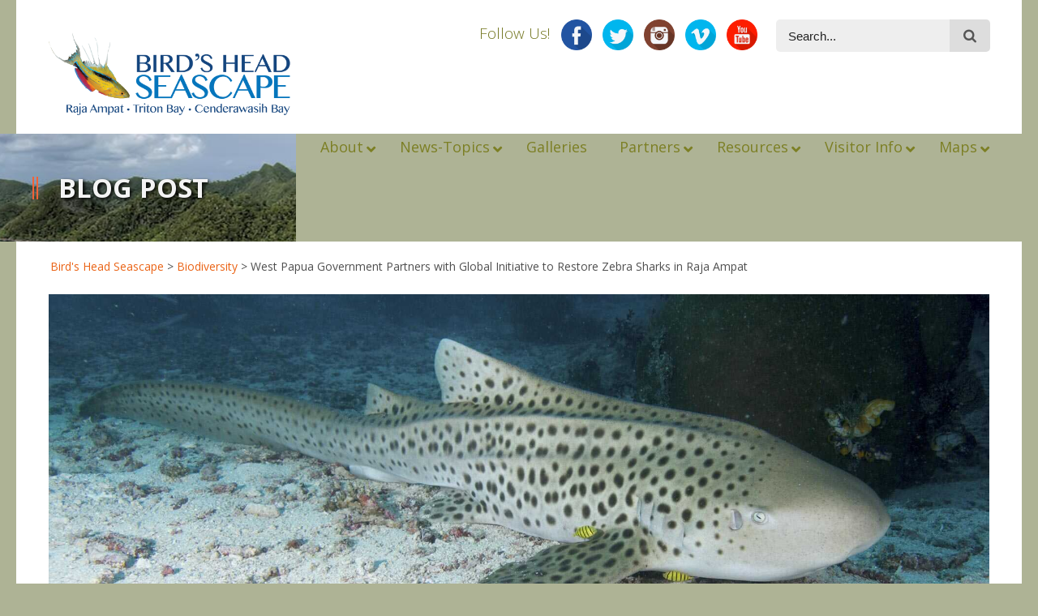

--- FILE ---
content_type: text/html; charset=UTF-8
request_url: https://birdsheadseascape.com/regional/west-papua-government-partners-with-global-initiative-to-restore-zebra-sharks-in-raja-ampat/
body_size: 25316
content:
<!DOCTYPE html>
<!--[if lt IE 7]><html class="no-js lt-ie9 lt-ie8 lt-ie7" lang="en-US"> <![endif]-->
<!--[if IE 7]><html class="no-js lt-ie9 lt-ie8" lang="en-US"> <![endif]-->
<!--[if IE 8]><html class="no-js lt-ie9" lang="en-US"> <![endif]-->
<!--[if gt IE 8]><!--> <html class="no-js" lang="en-US"> <!--<![endif]-->
<head>

	<!-- Basic Page Needs
  ================================================== -->
	<meta charset="UTF-8" />
	<title>Bird&#039;s Head Seascape  West Papua Government Partners with Global Initiative to Restore Zebra Sharks in Raja Ampat - Bird&#039;s Head Seascape</title>

    <meta property="fb:app_id" content="2652297618121394">
    
	<!--[if lt IE 9]>
		<script src="https://html5shiv.googlecode.com/svn/trunk/html5.js"></script>
	<![endif]-->

	<!-- CSS
  ================================================== -->
	
    	
	<link rel="stylesheet" href="https://birdsheadseascape.com/wp-content/themes/bhs1/style.css" type="text/css" />
    
				<meta name="viewport" content="width=device-width, user-scalable=no">
		<link rel="stylesheet" href="https://birdsheadseascape.com/wp-content/themes/bhs1/stylesheet/foundation-responsive.css">
		
	<!--[if IE 7]>
		<link rel="stylesheet" href="https://birdsheadseascape.com/wp-content/themes/bhs1/stylesheet/ie7-style.css" /> 
		<link rel="stylesheet" href="https://birdsheadseascape.com/wp-content/themes/bhs1/stylesheet/font-awesome/font-awesome-ie7.min.css" /> 
	<![endif]-->	
	
	<link rel="shortcut icon" href="https://birdsheadseascape.com/wp-content/uploads/ico_file_VsR_icon.ico" type="image/x-icon" /><meta property="og:image" content="https://birdsheadseascape.com/wp-content/uploads/Nikka-Egg-Arrival-E-header.jpg"/><meta name='robots' content='index, follow, max-image-preview:large, max-snippet:-1, max-video-preview:-1' />

	<!-- This site is optimized with the Yoast SEO plugin v20.5 - https://yoast.com/wordpress/plugins/seo/ -->
	<link rel="canonical" href="https://birdsheadseascape.com/regional/west-papua-government-partners-with-global-initiative-to-restore-zebra-sharks-in-raja-ampat/" />
	<meta property="og:locale" content="en_US" />
	<meta property="og:type" content="article" />
	<meta property="og:title" content="West Papua Government Partners with Global Initiative to Restore Zebra Sharks in Raja Ampat - Bird&#039;s Head Seascape" />
	<meta property="og:description" content="Note: This article is the official press release composed and distributed by the West Papua Province’s Regional Research and Innovation Agency and its development partners. (And it&#8217;s our forth report on the project.) WEST PAPUA GOVERNMENT PARTNERS WITH GLOBAL INITIAVE TO RESTORE ZEBRA SHARKS IN RAJA AMPAT World first initiative to release zebra shark juveniles into marine protected area RAJA AMPAT, 19 AUGUST 2022 – The Regional Research and Innovation Agency (RRIA) of the West Papua Provincial Government has partnered with multiple stakeholders to restore the zebra shark population in Raja Ampat. Seven genetically appropriate zebra shark eggs arrived in Sorong on 10 August 2022, and are now being hand-reared in local nurseries to be eventually released into established marine protected areas (MPA) in Raja Ampat, as part of a global effort to safeguard the species. The eggs, previously laid in zoological care, have traveled thousands of miles across the ocean to Indonesia, in coordination with multiple stakeholders at the national and provincial level, including the Ministry of Marine Affairs and Fisheries (MMAF) and the National Research and Innovation Agency (NRIA). Coordinated by ReShark, an international conservation collective made up of more than 60 academic institutions, zoos and aquariums, nonprofits and government agencies dedicated to the recovery of shark and ray species around the world. The conservation effort, affectionately dubbed the “StAR Project,” for the Zebra Shark’s scientific name — Stegostoma tigrinum Augmentation and Recovery – was formally founded less than three years ago by a group of aquariums, conservation NGOs, academic institutions, and Indonesia’s national and sub-national government entities. In May 2021, the West Papua Government further solidified the commitment of the government entities when they hosted a high-level meeting bringing together multi-stakeholders to support this project including MMAF, NRIA, the Indonesian Institute of Sciences, NGOs, Steering Committee of the StAR Project, and Presidential Special Staff member Billy Mambrasar. Strong Governmental Commitment The StAR Project would not be possible without the leadership and commitment from the Indonesian Government, especially West Papua the Sustainable Development Province. The West Papua Provincial government is a global leader in the development of strong, well-enforced marine protected areas and a Shark and Ray Sanctuary that will safeguard the juvenile sharks when they are released. The enthusiastic support from government leaders and agencies in West Papua have contributed greatly to the success of advancing this novel conservation strategy. The Acting Governor of West Papua, Commissioner General of Police (Ret) Drs. Paulus Waterpauw, M.Si, emphasized;  &#8220;The effort to restore the zebra shark population (StAR Project) is one form of the West Papua Provincial Government&#8217;s commitment in implementing the Sustainable Development Policy in West Papua according to Special Regulation No. 10 (2019). In the long-term, this project will support ecotourism activities in West Papua and become a part of our youth capacity building in the project site&#8221;. The West Papua Provincial Government will continue to support this activity with its authority and capabilities. They will remain open to cooperating with the ReShark Consortium. They hope to collaborate not only to restore the zebra shark population but also to restore the population of other threatened species in terrestrial and aquatic ecosystems. &#8220;This is a proud moment for us, because the success of this egg delivery coincided at a special time for the Republic of Indonesia, as a gift on the 77th anniversary of our Independence Day&#8221;. Professor Charlie D. Heatubun, Head of RRIA of West Papua who is responsible for this StAR project said that the project is an innovative approach to restoring zebra sharks as an important species in Raja Ampat, the &#8220;marine global epicenter of the biodiversity&#8221;. Heatubun says, “This project demonstrates the West Papua Provincial Government&#8217;s strong commitment in implementing Sustainable Development in West Papua Province to maintain a healthy environment and protection of species, in order to provide sustainable economic benefits for West Papuan people through sustainable tourism. As charismatic species, the zebra shark population recovery will benefit diving tourism that has been growing well in Raja Ampat. In collaboration with national and international partners, the StAR project is expected to provide interesting research opportunities for young researchers in West Papua.” Efforts to rebuild the zebra shark population are on the national agenda in the context of conserving endangered species with significant ecological and economic importance. Shark conservation, including zebra shark conservation, is being pursued at the national level through the national action plan for shark and ray conservation, and management of conservation areas, such as Raja Ampat Islands MPA and Western Waigeo Islands MPA, which will provide essential habitat for this species. “This project is a multi-stakeholder collaboration to restore zebra sharks, especially in Raja Ampat marine ecosystems. In addition to its conservation impact, this activity will also open opportunities for researchers and academics for related studies including biology, ecology, aquaculture techniques, and marine ecosystem health. This model for restoring zebra sharks is not only a first for Indonesia but it&#8217;s the first time it&#8217;s happened anywhere in the world, so this will hopefully raise Indonesian profile on conservation efforts and scientific innovation related to zebra sharks with the international audience,” said Dr. Fahmi, Senior Researcer from the Research Center for Oceanography, NRIA, Republic of Indonesia. As the management authority of National MPA in Raja Ampat, Imam Fauzi, Head of Kupang National MPA Agency and the Directorate General of Marine Spatial Management MMAF explained that the zebra shark is one species shark that is still often caught and traded in Indonesia. It is globally designated as an endangered species.  “The designation of MPAs is part of our efforts to preserve and restore marine ecosystems and its species. Therefore, efforts in preserving zebra sharks will support their population’s recovery in West Waigeo Islands Marine Protected Area, which eventually is expected to create a spill-over effect in Raja Ampat marine ecosystem.” In the recent decades, several accredited zoos and aquariums have had incredible success with breeding zebra sharks in human care, building genetically diverse and sustainable populations. This dedication and scientific management are what has [&hellip;]" />
	<meta property="og:url" content="https://birdsheadseascape.com/regional/west-papua-government-partners-with-global-initiative-to-restore-zebra-sharks-in-raja-ampat/" />
	<meta property="og:site_name" content="Bird&#039;s Head Seascape" />
	<meta property="article:publisher" content="https://www.facebook.com/birdsheadseascape" />
	<meta property="article:published_time" content="2022-08-25T17:00:16+00:00" />
	<meta property="og:image" content="https://birdsheadseascape.com/wp-content/uploads/Nikka-Egg-Arrival-E-header.jpg" />
	<meta property="og:image:width" content="1920" />
	<meta property="og:image:height" content="800" />
	<meta property="og:image:type" content="image/jpeg" />
	<meta name="author" content="Burt Jones" />
	<meta name="twitter:card" content="summary_large_image" />
	<meta name="twitter:creator" content="@bhseascape" />
	<meta name="twitter:site" content="@bhseascape" />
	<meta name="twitter:label1" content="Written by" />
	<meta name="twitter:data1" content="Burt Jones" />
	<meta name="twitter:label2" content="Est. reading time" />
	<meta name="twitter:data2" content="11 minutes" />
	<script type="application/ld+json" class="yoast-schema-graph">{"@context":"https://schema.org","@graph":[{"@type":"Article","@id":"https://birdsheadseascape.com/regional/west-papua-government-partners-with-global-initiative-to-restore-zebra-sharks-in-raja-ampat/#article","isPartOf":{"@id":"https://birdsheadseascape.com/regional/west-papua-government-partners-with-global-initiative-to-restore-zebra-sharks-in-raja-ampat/"},"author":{"name":"Burt Jones","@id":"https://birdsheadseascape.com/#/schema/person/cc4a6a3a633b4c3d53d204e6a4e0f70a"},"headline":"West Papua Government Partners with Global Initiative to Restore Zebra Sharks in Raja Ampat","datePublished":"2022-08-25T17:00:16+00:00","dateModified":"2022-08-25T17:00:16+00:00","mainEntityOfPage":{"@id":"https://birdsheadseascape.com/regional/west-papua-government-partners-with-global-initiative-to-restore-zebra-sharks-in-raja-ampat/"},"wordCount":2226,"publisher":{"@id":"https://birdsheadseascape.com/#organization"},"image":{"@id":"https://birdsheadseascape.com/regional/west-papua-government-partners-with-global-initiative-to-restore-zebra-sharks-in-raja-ampat/#primaryimage"},"thumbnailUrl":"https://birdsheadseascape.com/wp-content/uploads/Nikka-Egg-Arrival-E-header.jpg","keywords":["Bird's Head Seascape","Conservation","Coral Triangle","ecology","education","endangered species","environment","illegal fishing","Indonesia","initiatives","Leopard shark","Marine Protected Area","MPA","news","protected areas","raja ampat","ReShark","Science","shark","StAR project","tourism","West Papua","Zebra shark"],"articleSection":["Biodiversity","Biogeography","Conservation/Science","Ecology","media","Regional","Research","ReShark","StAR","Tourism","Training"],"inLanguage":"en-US"},{"@type":"WebPage","@id":"https://birdsheadseascape.com/regional/west-papua-government-partners-with-global-initiative-to-restore-zebra-sharks-in-raja-ampat/","url":"https://birdsheadseascape.com/regional/west-papua-government-partners-with-global-initiative-to-restore-zebra-sharks-in-raja-ampat/","name":"West Papua Government Partners with Global Initiative to Restore Zebra Sharks in Raja Ampat - Bird&#039;s Head Seascape","isPartOf":{"@id":"https://birdsheadseascape.com/#website"},"primaryImageOfPage":{"@id":"https://birdsheadseascape.com/regional/west-papua-government-partners-with-global-initiative-to-restore-zebra-sharks-in-raja-ampat/#primaryimage"},"image":{"@id":"https://birdsheadseascape.com/regional/west-papua-government-partners-with-global-initiative-to-restore-zebra-sharks-in-raja-ampat/#primaryimage"},"thumbnailUrl":"https://birdsheadseascape.com/wp-content/uploads/Nikka-Egg-Arrival-E-header.jpg","datePublished":"2022-08-25T17:00:16+00:00","dateModified":"2022-08-25T17:00:16+00:00","breadcrumb":{"@id":"https://birdsheadseascape.com/regional/west-papua-government-partners-with-global-initiative-to-restore-zebra-sharks-in-raja-ampat/#breadcrumb"},"inLanguage":"en-US","potentialAction":[{"@type":"ReadAction","target":["https://birdsheadseascape.com/regional/west-papua-government-partners-with-global-initiative-to-restore-zebra-sharks-in-raja-ampat/"]}]},{"@type":"ImageObject","inLanguage":"en-US","@id":"https://birdsheadseascape.com/regional/west-papua-government-partners-with-global-initiative-to-restore-zebra-sharks-in-raja-ampat/#primaryimage","url":"https://birdsheadseascape.com/wp-content/uploads/Nikka-Egg-Arrival-E-header.jpg","contentUrl":"https://birdsheadseascape.com/wp-content/uploads/Nikka-Egg-Arrival-E-header.jpg","width":1920,"height":800,"caption":"A mature spotted Zebra Shark. Not Mali! Not yet!!"},{"@type":"BreadcrumbList","@id":"https://birdsheadseascape.com/regional/west-papua-government-partners-with-global-initiative-to-restore-zebra-sharks-in-raja-ampat/#breadcrumb","itemListElement":[{"@type":"ListItem","position":1,"name":"Home","item":"https://birdsheadseascape.com/"},{"@type":"ListItem","position":2,"name":"Biodiversity","item":"https://birdsheadseascape.com/category/biodiversity/"},{"@type":"ListItem","position":3,"name":"West Papua Government Partners with Global Initiative to Restore Zebra Sharks in Raja Ampat"}]},{"@type":"WebSite","@id":"https://birdsheadseascape.com/#website","url":"https://birdsheadseascape.com/","name":"Bird&#039;s Head Seascape","description":"","publisher":{"@id":"https://birdsheadseascape.com/#organization"},"potentialAction":[{"@type":"SearchAction","target":{"@type":"EntryPoint","urlTemplate":"https://birdsheadseascape.com/?s={search_term_string}"},"query-input":"required name=search_term_string"}],"inLanguage":"en-US"},{"@type":"Organization","@id":"https://birdsheadseascape.com/#organization","name":"Bird's Head Seascape","url":"https://birdsheadseascape.com/","logo":{"@type":"ImageObject","inLanguage":"en-US","@id":"https://birdsheadseascape.com/#/schema/logo/image/","url":"https://birdsheadseascape.com/wp-content/uploads/Logo_1000x1000.png","contentUrl":"https://birdsheadseascape.com/wp-content/uploads/Logo_1000x1000.png","width":1024,"height":1024,"caption":"Bird's Head Seascape"},"image":{"@id":"https://birdsheadseascape.com/#/schema/logo/image/"},"sameAs":["https://www.facebook.com/birdsheadseascape","https://twitter.com/bhseascape","https://instagram.com/birdsheadseascape/","https://www.youtube.com/@birdsheadseascape"]},{"@type":"Person","@id":"https://birdsheadseascape.com/#/schema/person/cc4a6a3a633b4c3d53d204e6a4e0f70a","name":"Burt Jones"}]}</script>
	<!-- / Yoast SEO plugin. -->


<link rel='dns-prefetch' href='//fonts.googleapis.com' />
<link rel='dns-prefetch' href='//hb.wpmucdn.com' />
<link href='https://fonts.gstatic.com' crossorigin='' rel='preconnect' />
<link rel='preconnect' href='https://fonts.googleapis.com' />
<link rel="alternate" type="application/rss+xml" title="Bird&#039;s Head Seascape &raquo; Feed" href="https://birdsheadseascape.com/feed/" />
<link rel="alternate" type="application/rss+xml" title="Bird&#039;s Head Seascape &raquo; Comments Feed" href="https://birdsheadseascape.com/comments/feed/" />
<link rel="alternate" type="application/rss+xml" title="Bird&#039;s Head Seascape &raquo; West Papua Government Partners with Global Initiative to Restore Zebra Sharks in Raja Ampat Comments Feed" href="https://birdsheadseascape.com/regional/west-papua-government-partners-with-global-initiative-to-restore-zebra-sharks-in-raja-ampat/feed/" />
<link rel='stylesheet' id='wphb-1-css' href='https://hb.wpmucdn.com/birdsheadseascape.com/99472e01-9e2a-4c8d-8a2d-cbb901307d3f.css' type='text/css' media='all' />
<link rel="preload" as="style" href="https://fonts.googleapis.com/css?family=Droid+Serif%3An%2Ci%2Cb%2Cbi%2C300&#038;subset=latin&#038;ver=49497c735a3cc09a416ac5b37b1bb1c0" /><link rel='stylesheet' id='Google-Font-Droid+Serif-css' href='https://fonts.googleapis.com/css?family=Droid+Serif%3An%2Ci%2Cb%2Cbi%2C300&#038;subset=latin&#038;ver=49497c735a3cc09a416ac5b37b1bb1c0' type='text/css' media='print' onload='this.media=&#34;all&#34;' />
<link rel="preload" as="style" href="https://fonts.googleapis.com/css?family=Open+Sans%3An%2Ci%2Cb%2Cbi%2C300&#038;subset=latin&#038;ver=49497c735a3cc09a416ac5b37b1bb1c0" /><link rel='stylesheet' id='Google-Font-Open+Sans-css' href='https://fonts.googleapis.com/css?family=Open+Sans%3An%2Ci%2Cb%2Cbi%2C300&#038;subset=latin&#038;ver=49497c735a3cc09a416ac5b37b1bb1c0' type='text/css' media='print' onload='this.media=&#34;all&#34;' />
<link rel='stylesheet' id='layerslider-css' href='https://hb.wpmucdn.com/birdsheadseascape.com/e35850a5-eeea-4bef-9849-30066fd19d15.css' type='text/css' media='all' />
<link rel='stylesheet' id='ls-user-css' href='https://birdsheadseascape.com/wp-content/uploads/layerslider.custom.css' type='text/css' media='all' />
<link rel="preload" as="style" href="https://fonts.googleapis.com/css?family=Lato:100,100i,200,200i,300,300i,400,400i,500,500i,600,600i,700,700i,800,800i,900,900i%7COpen+Sans:100,100i,200,200i,300,300i,400,400i,500,500i,600,600i,700,700i,800,800i,900,900i" /><link rel='stylesheet' id='ls-google-fonts-css' href='https://fonts.googleapis.com/css?family=Lato:100,100i,200,200i,300,300i,400,400i,500,500i,600,600i,700,700i,800,800i,900,900i%7COpen+Sans:100,100i,200,200i,300,300i,400,400i,500,500i,600,600i,700,700i,800,800i,900,900i' type='text/css' media='print' onload='this.media=&#34;all&#34;' />
<link rel='stylesheet' id='wp-block-library-css' href='https://hb.wpmucdn.com/birdsheadseascape.com/c885c386-76e5-46ea-85b5-f62fffef1acd.css' type='text/css' media='all' />
<link rel='stylesheet' id='classic-theme-styles-css' href='https://hb.wpmucdn.com/birdsheadseascape.com/63dc8966-0ecc-4d87-b561-d812a5251c52.css' type='text/css' media='all' />
<style id='global-styles-inline-css' type='text/css'>
body{--wp--preset--color--black: #000000;--wp--preset--color--cyan-bluish-gray: #abb8c3;--wp--preset--color--white: #ffffff;--wp--preset--color--pale-pink: #f78da7;--wp--preset--color--vivid-red: #cf2e2e;--wp--preset--color--luminous-vivid-orange: #ff6900;--wp--preset--color--luminous-vivid-amber: #fcb900;--wp--preset--color--light-green-cyan: #7bdcb5;--wp--preset--color--vivid-green-cyan: #00d084;--wp--preset--color--pale-cyan-blue: #8ed1fc;--wp--preset--color--vivid-cyan-blue: #0693e3;--wp--preset--color--vivid-purple: #9b51e0;--wp--preset--gradient--vivid-cyan-blue-to-vivid-purple: linear-gradient(135deg,rgba(6,147,227,1) 0%,rgb(155,81,224) 100%);--wp--preset--gradient--light-green-cyan-to-vivid-green-cyan: linear-gradient(135deg,rgb(122,220,180) 0%,rgb(0,208,130) 100%);--wp--preset--gradient--luminous-vivid-amber-to-luminous-vivid-orange: linear-gradient(135deg,rgba(252,185,0,1) 0%,rgba(255,105,0,1) 100%);--wp--preset--gradient--luminous-vivid-orange-to-vivid-red: linear-gradient(135deg,rgba(255,105,0,1) 0%,rgb(207,46,46) 100%);--wp--preset--gradient--very-light-gray-to-cyan-bluish-gray: linear-gradient(135deg,rgb(238,238,238) 0%,rgb(169,184,195) 100%);--wp--preset--gradient--cool-to-warm-spectrum: linear-gradient(135deg,rgb(74,234,220) 0%,rgb(151,120,209) 20%,rgb(207,42,186) 40%,rgb(238,44,130) 60%,rgb(251,105,98) 80%,rgb(254,248,76) 100%);--wp--preset--gradient--blush-light-purple: linear-gradient(135deg,rgb(255,206,236) 0%,rgb(152,150,240) 100%);--wp--preset--gradient--blush-bordeaux: linear-gradient(135deg,rgb(254,205,165) 0%,rgb(254,45,45) 50%,rgb(107,0,62) 100%);--wp--preset--gradient--luminous-dusk: linear-gradient(135deg,rgb(255,203,112) 0%,rgb(199,81,192) 50%,rgb(65,88,208) 100%);--wp--preset--gradient--pale-ocean: linear-gradient(135deg,rgb(255,245,203) 0%,rgb(182,227,212) 50%,rgb(51,167,181) 100%);--wp--preset--gradient--electric-grass: linear-gradient(135deg,rgb(202,248,128) 0%,rgb(113,206,126) 100%);--wp--preset--gradient--midnight: linear-gradient(135deg,rgb(2,3,129) 0%,rgb(40,116,252) 100%);--wp--preset--duotone--dark-grayscale: url('#wp-duotone-dark-grayscale');--wp--preset--duotone--grayscale: url('#wp-duotone-grayscale');--wp--preset--duotone--purple-yellow: url('#wp-duotone-purple-yellow');--wp--preset--duotone--blue-red: url('#wp-duotone-blue-red');--wp--preset--duotone--midnight: url('#wp-duotone-midnight');--wp--preset--duotone--magenta-yellow: url('#wp-duotone-magenta-yellow');--wp--preset--duotone--purple-green: url('#wp-duotone-purple-green');--wp--preset--duotone--blue-orange: url('#wp-duotone-blue-orange');--wp--preset--font-size--small: 13px;--wp--preset--font-size--medium: 20px;--wp--preset--font-size--large: 36px;--wp--preset--font-size--x-large: 42px;--wp--preset--spacing--20: 0.44rem;--wp--preset--spacing--30: 0.67rem;--wp--preset--spacing--40: 1rem;--wp--preset--spacing--50: 1.5rem;--wp--preset--spacing--60: 2.25rem;--wp--preset--spacing--70: 3.38rem;--wp--preset--spacing--80: 5.06rem;--wp--preset--shadow--natural: 6px 6px 9px rgba(0, 0, 0, 0.2);--wp--preset--shadow--deep: 12px 12px 50px rgba(0, 0, 0, 0.4);--wp--preset--shadow--sharp: 6px 6px 0px rgba(0, 0, 0, 0.2);--wp--preset--shadow--outlined: 6px 6px 0px -3px rgba(255, 255, 255, 1), 6px 6px rgba(0, 0, 0, 1);--wp--preset--shadow--crisp: 6px 6px 0px rgba(0, 0, 0, 1);}:where(.is-layout-flex){gap: 0.5em;}body .is-layout-flow > .alignleft{float: left;margin-inline-start: 0;margin-inline-end: 2em;}body .is-layout-flow > .alignright{float: right;margin-inline-start: 2em;margin-inline-end: 0;}body .is-layout-flow > .aligncenter{margin-left: auto !important;margin-right: auto !important;}body .is-layout-constrained > .alignleft{float: left;margin-inline-start: 0;margin-inline-end: 2em;}body .is-layout-constrained > .alignright{float: right;margin-inline-start: 2em;margin-inline-end: 0;}body .is-layout-constrained > .aligncenter{margin-left: auto !important;margin-right: auto !important;}body .is-layout-constrained > :where(:not(.alignleft):not(.alignright):not(.alignfull)){max-width: var(--wp--style--global--content-size);margin-left: auto !important;margin-right: auto !important;}body .is-layout-constrained > .alignwide{max-width: var(--wp--style--global--wide-size);}body .is-layout-flex{display: flex;}body .is-layout-flex{flex-wrap: wrap;align-items: center;}body .is-layout-flex > *{margin: 0;}:where(.wp-block-columns.is-layout-flex){gap: 2em;}.has-black-color{color: var(--wp--preset--color--black) !important;}.has-cyan-bluish-gray-color{color: var(--wp--preset--color--cyan-bluish-gray) !important;}.has-white-color{color: var(--wp--preset--color--white) !important;}.has-pale-pink-color{color: var(--wp--preset--color--pale-pink) !important;}.has-vivid-red-color{color: var(--wp--preset--color--vivid-red) !important;}.has-luminous-vivid-orange-color{color: var(--wp--preset--color--luminous-vivid-orange) !important;}.has-luminous-vivid-amber-color{color: var(--wp--preset--color--luminous-vivid-amber) !important;}.has-light-green-cyan-color{color: var(--wp--preset--color--light-green-cyan) !important;}.has-vivid-green-cyan-color{color: var(--wp--preset--color--vivid-green-cyan) !important;}.has-pale-cyan-blue-color{color: var(--wp--preset--color--pale-cyan-blue) !important;}.has-vivid-cyan-blue-color{color: var(--wp--preset--color--vivid-cyan-blue) !important;}.has-vivid-purple-color{color: var(--wp--preset--color--vivid-purple) !important;}.has-black-background-color{background-color: var(--wp--preset--color--black) !important;}.has-cyan-bluish-gray-background-color{background-color: var(--wp--preset--color--cyan-bluish-gray) !important;}.has-white-background-color{background-color: var(--wp--preset--color--white) !important;}.has-pale-pink-background-color{background-color: var(--wp--preset--color--pale-pink) !important;}.has-vivid-red-background-color{background-color: var(--wp--preset--color--vivid-red) !important;}.has-luminous-vivid-orange-background-color{background-color: var(--wp--preset--color--luminous-vivid-orange) !important;}.has-luminous-vivid-amber-background-color{background-color: var(--wp--preset--color--luminous-vivid-amber) !important;}.has-light-green-cyan-background-color{background-color: var(--wp--preset--color--light-green-cyan) !important;}.has-vivid-green-cyan-background-color{background-color: var(--wp--preset--color--vivid-green-cyan) !important;}.has-pale-cyan-blue-background-color{background-color: var(--wp--preset--color--pale-cyan-blue) !important;}.has-vivid-cyan-blue-background-color{background-color: var(--wp--preset--color--vivid-cyan-blue) !important;}.has-vivid-purple-background-color{background-color: var(--wp--preset--color--vivid-purple) !important;}.has-black-border-color{border-color: var(--wp--preset--color--black) !important;}.has-cyan-bluish-gray-border-color{border-color: var(--wp--preset--color--cyan-bluish-gray) !important;}.has-white-border-color{border-color: var(--wp--preset--color--white) !important;}.has-pale-pink-border-color{border-color: var(--wp--preset--color--pale-pink) !important;}.has-vivid-red-border-color{border-color: var(--wp--preset--color--vivid-red) !important;}.has-luminous-vivid-orange-border-color{border-color: var(--wp--preset--color--luminous-vivid-orange) !important;}.has-luminous-vivid-amber-border-color{border-color: var(--wp--preset--color--luminous-vivid-amber) !important;}.has-light-green-cyan-border-color{border-color: var(--wp--preset--color--light-green-cyan) !important;}.has-vivid-green-cyan-border-color{border-color: var(--wp--preset--color--vivid-green-cyan) !important;}.has-pale-cyan-blue-border-color{border-color: var(--wp--preset--color--pale-cyan-blue) !important;}.has-vivid-cyan-blue-border-color{border-color: var(--wp--preset--color--vivid-cyan-blue) !important;}.has-vivid-purple-border-color{border-color: var(--wp--preset--color--vivid-purple) !important;}.has-vivid-cyan-blue-to-vivid-purple-gradient-background{background: var(--wp--preset--gradient--vivid-cyan-blue-to-vivid-purple) !important;}.has-light-green-cyan-to-vivid-green-cyan-gradient-background{background: var(--wp--preset--gradient--light-green-cyan-to-vivid-green-cyan) !important;}.has-luminous-vivid-amber-to-luminous-vivid-orange-gradient-background{background: var(--wp--preset--gradient--luminous-vivid-amber-to-luminous-vivid-orange) !important;}.has-luminous-vivid-orange-to-vivid-red-gradient-background{background: var(--wp--preset--gradient--luminous-vivid-orange-to-vivid-red) !important;}.has-very-light-gray-to-cyan-bluish-gray-gradient-background{background: var(--wp--preset--gradient--very-light-gray-to-cyan-bluish-gray) !important;}.has-cool-to-warm-spectrum-gradient-background{background: var(--wp--preset--gradient--cool-to-warm-spectrum) !important;}.has-blush-light-purple-gradient-background{background: var(--wp--preset--gradient--blush-light-purple) !important;}.has-blush-bordeaux-gradient-background{background: var(--wp--preset--gradient--blush-bordeaux) !important;}.has-luminous-dusk-gradient-background{background: var(--wp--preset--gradient--luminous-dusk) !important;}.has-pale-ocean-gradient-background{background: var(--wp--preset--gradient--pale-ocean) !important;}.has-electric-grass-gradient-background{background: var(--wp--preset--gradient--electric-grass) !important;}.has-midnight-gradient-background{background: var(--wp--preset--gradient--midnight) !important;}.has-small-font-size{font-size: var(--wp--preset--font-size--small) !important;}.has-medium-font-size{font-size: var(--wp--preset--font-size--medium) !important;}.has-large-font-size{font-size: var(--wp--preset--font-size--large) !important;}.has-x-large-font-size{font-size: var(--wp--preset--font-size--x-large) !important;}
.wp-block-navigation a:where(:not(.wp-element-button)){color: inherit;}
:where(.wp-block-columns.is-layout-flex){gap: 2em;}
.wp-block-pullquote{font-size: 1.5em;line-height: 1.6;}
</style>
<link rel='stylesheet' id='wphb-2-css' href='https://hb.wpmucdn.com/birdsheadseascape.com/b06f4bc6-8e24-4436-a510-644ff4b3c55b.css' type='text/css' media='all' />
<link rel="preload" as="style" href="//fonts.googleapis.com/css?family=Open+Sans%3A%2C300%2C400%2C700&#038;ver=49497c735a3cc09a416ac5b37b1bb1c0" /><link rel='stylesheet' id='ubermenu-open-sans-css' href='//fonts.googleapis.com/css?family=Open+Sans%3A%2C300%2C400%2C700&#038;ver=49497c735a3cc09a416ac5b37b1bb1c0' type='text/css' media='print' onload='this.media=&#34;all&#34;' />
<link rel='stylesheet' id='ubermenu-css' href='https://hb.wpmucdn.com/birdsheadseascape.com/a73fb263-06c4-4355-8f6d-9ebbf32e5062.css' type='text/css' media='all' />
<link rel='stylesheet' id='wphb-3-css' href='https://hb.wpmucdn.com/birdsheadseascape.com/e543cb5e-7e1b-406a-adeb-3fb54988c272.css' type='text/css' media='all' />
<script type='text/javascript' src='https://hb.wpmucdn.com/birdsheadseascape.com/b4d01b71-2838-41bc-a374-1782837e8c0f.js' id='jquery-core-js'></script>
<script type='text/javascript' src='https://hb.wpmucdn.com/birdsheadseascape.com/f5210bf2-1d76-49e9-a932-b998a4f0ff43.js' id='jquery-migrate-js'></script>
<script type='text/javascript' id='wphb-4-js-extra'>
/* <![CDATA[ */
var LS_Meta = {"v":"7.6.7","fixGSAP":"1"};
/* ]]> */
</script>
<script type='text/javascript' src='https://hb.wpmucdn.com/birdsheadseascape.com/c2bf0860-e2e4-43e3-87c5-31160881f94f.js' id='wphb-4-js'></script>
<meta name="generator" content="Powered by LayerSlider 7.6.7 - Build Heros, Sliders, and Popups. Create Animations and Beautiful, Rich Web Content as Easy as Never Before on WordPress." />
<!-- LayerSlider updates and docs at: https://layerslider.com -->
<link rel="https://api.w.org/" href="https://birdsheadseascape.com/wp-json/" /><link rel="alternate" type="application/json" href="https://birdsheadseascape.com/wp-json/wp/v2/posts/13796" /><link rel="EditURI" type="application/rsd+xml" title="RSD" href="https://birdsheadseascape.com/xmlrpc.php?rsd" />
<link rel="alternate" type="application/json+oembed" href="https://birdsheadseascape.com/wp-json/oembed/1.0/embed?url=https%3A%2F%2Fbirdsheadseascape.com%2Fregional%2Fwest-papua-government-partners-with-global-initiative-to-restore-zebra-sharks-in-raja-ampat%2F" />
<link rel="alternate" type="text/xml+oembed" href="https://birdsheadseascape.com/wp-json/oembed/1.0/embed?url=https%3A%2F%2Fbirdsheadseascape.com%2Fregional%2Fwest-papua-government-partners-with-global-initiative-to-restore-zebra-sharks-in-raja-ampat%2F&#038;format=xml" />
<style id="ubermenu-custom-generated-css">
/** Font Awesome 4 Compatibility **/
.fa{font-style:normal;font-variant:normal;font-weight:normal;font-family:FontAwesome;}

/** UberMenu Custom Menu Styles (Customizer) **/
/* main */
 .ubermenu-main.ubermenu-vertical .ubermenu-submenu-type-mega { width:800px; }
 .ubermenu-main .ubermenu-item .ubermenu-submenu-drop { -webkit-transition-duration:200ms; -ms-transition-duration:200ms; transition-duration:200ms; }
 .ubermenu-main .ubermenu-active > .ubermenu-submenu.ubermenu-submenu-type-mega { max-height:900px; }
 .ubermenu-main .ubermenu-item-layout-image_left > .ubermenu-target-text { padding-left:150px; }
 .ubermenu-main .ubermenu-item-layout-image_right > .ubermenu-target-text { padding-right:150px; }
 .ubermenu-main.ubermenu-transition-fade .ubermenu-item .ubermenu-submenu-drop { margin-top:0; }
 .ubermenu-main .ubermenu-item-level-0 > .ubermenu-target { font-size:18px; -webkit-box-shadow:inset 1px 0 0 0 rgba(255,255,255,0); -moz-box-shadow:inset 1px 0 0 0 rgba(255,255,255,0); -o-box-shadow:inset 1px 0 0 0 rgba(255,255,255,0); box-shadow:inset 1px 0 0 0 rgba(255,255,255,0); }
 .ubermenu-main .ubermenu-nav .ubermenu-item.ubermenu-item-level-0 > .ubermenu-target { font-weight:normal; }
 .ubermenu-main .ubermenu-item-level-0.ubermenu-active > .ubermenu-target { -webkit-box-shadow:inset 1px 0 0 0 rgba(255,255,255,0); -moz-box-shadow:inset 1px 0 0 0 rgba(255,255,255,0); -o-box-shadow:inset 1px 0 0 0 rgba(255,255,255,0); box-shadow:inset 1px 0 0 0 rgba(255,255,255,0); }
 .ubermenu-main .ubermenu-item-level-0 > .ubermenu-submenu-drop { box-shadow:0 0 20px rgba(0,0,0, .3); }
 .ubermenu-main .ubermenu-submenu .ubermenu-item-header.ubermenu-has-submenu-stack > .ubermenu-target { border:none; }
 .ubermenu-main .ubermenu-submenu-type-stack { padding-top:0; }
 .ubermenu-main, .ubermenu-main .ubermenu-target, .ubermenu-main .ubermenu-nav .ubermenu-item-level-0 .ubermenu-target, .ubermenu-main div, .ubermenu-main p, .ubermenu-main input { font-family:'Open Sans', sans-serif; font-weight:300; }


/** UberMenu Custom Menu Item Styles (Menu Item Settings) **/
/* 3700 */   .ubermenu .ubermenu-item-3700 > .ubermenu-target.ubermenu-item-layout-image_left > .ubermenu-target-text { padding-left:160px; }
/* 3702 */   .ubermenu .ubermenu-item-3702 > .ubermenu-target.ubermenu-item-layout-image_left > .ubermenu-target-text { padding-left:160px; }
/* 5785 */   .ubermenu .ubermenu-item-5785 > .ubermenu-target.ubermenu-item-layout-image_left > .ubermenu-target-text { padding-left:160px; }
/* 4195 */   .ubermenu .ubermenu-item-4195 > .ubermenu-target.ubermenu-item-layout-image_left > .ubermenu-target-text { padding-left:160px; }
/* 3704 */   .ubermenu .ubermenu-item-3704 > .ubermenu-target.ubermenu-item-layout-image_left > .ubermenu-target-text { padding-left:160px; }
/* 3705 */   .ubermenu .ubermenu-item-3705 > .ubermenu-target.ubermenu-item-layout-image_left > .ubermenu-target-text { padding-left:160px; }
/* 6172 */   .ubermenu .ubermenu-item-6172 > .ubermenu-target.ubermenu-item-layout-image_left > .ubermenu-target-text { padding-left:160px; }
/* 6139 */   .ubermenu .ubermenu-item-6139 > .ubermenu-target.ubermenu-item-layout-image_left > .ubermenu-target-text { padding-left:160px; }
/* 3707 */   .ubermenu .ubermenu-item-3707 > .ubermenu-target.ubermenu-item-layout-image_left > .ubermenu-target-text { padding-left:160px; }
/* 3708 */   .ubermenu .ubermenu-item-3708 > .ubermenu-target.ubermenu-item-layout-image_left > .ubermenu-target-text { padding-left:160px; }
/* 8356 */   .ubermenu .ubermenu-item-8356 > .ubermenu-target.ubermenu-item-layout-image_left > .ubermenu-target-text { padding-left:160px; }
/* 6171 */   .ubermenu .ubermenu-item-6171 > .ubermenu-target.ubermenu-item-layout-image_left > .ubermenu-target-text { padding-left:160px; }
/* 6170 */   .ubermenu .ubermenu-item-6170 > .ubermenu-target.ubermenu-item-layout-image_left > .ubermenu-target-text { padding-left:160px; }
/* 3710 */   .ubermenu .ubermenu-item-3710 > .ubermenu-target.ubermenu-item-layout-image_left > .ubermenu-target-text { padding-left:160px; }
/* 3715 */   .ubermenu .ubermenu-item-3715 > .ubermenu-target.ubermenu-item-layout-image_left > .ubermenu-target-text { padding-left:160px; }
/* 4191 */   .ubermenu .ubermenu-item-4191 > .ubermenu-target.ubermenu-item-layout-image_left > .ubermenu-target-text { padding-left:160px; }
/* 3717 */   .ubermenu .ubermenu-item-3717 > .ubermenu-target.ubermenu-item-layout-image_left > .ubermenu-target-text { padding-left:160px; }
/* 9955 */   .ubermenu .ubermenu-item-9955 > .ubermenu-target.ubermenu-item-layout-image_left > .ubermenu-target-text { padding-left:160px; }
/* 10485 */  .ubermenu .ubermenu-item-10485 > .ubermenu-target.ubermenu-item-layout-image_left > .ubermenu-target-text { padding-left:160px; }
/* 12390 */  .ubermenu .ubermenu-item-12390 > .ubermenu-target.ubermenu-item-layout-image_left > .ubermenu-target-text { padding-left:160px; }
/* 10814 */  .ubermenu .ubermenu-item-10814 > .ubermenu-target.ubermenu-item-layout-image_left > .ubermenu-target-text { padding-left:160px; }
/* 3901 */   .ubermenu .ubermenu-submenu.ubermenu-submenu-id-3901 { width:100%; min-width:100%; min-height:850px; }
/* 3724 */   .ubermenu .ubermenu-item-3724 > .ubermenu-target.ubermenu-item-layout-image_left > .ubermenu-target-text { padding-left:160px; }

/* Status: Loaded from Transient */

</style><!-- NMS Style Overrides -->
<link rel="stylesheet" type="text/css" href="/wp-content/themes/bhs1/bhsstyles.css" />
	
<!--[if lt IE 9]>
<style type="text/css">
	html,body, div.header-outer-wrapper{ min-width: 1240px; }

	div.shortcode-dropcap.circle,
	div.anythingSlider .anythingControls ul a, .flex-control-nav li a, 
	.nivo-controlNav a, ls-bottom-slidebuttons a{
		z-index: 1000;
		position: relative;
		behavior: url(https://birdsheadseascape.com/wp-content/themes/bhs1/stylesheet/ie-fix/PIE.php);
	}
	div.top-search-wrapper .search-text{ width: 185px; }
	div.top-search-wrapper .search-text input{ float: right; }
	div.logo-right-text-content { width: 400px !important; }
	
	span.portfolio-thumbnail-image-hover,
	span.hover-link, span.hover-video, span.hover-zoom{ display: none !important; }
	
	.portfolio-media-wrapper:hover span{ display: block !important; }
	.blog-media-wrapper:hover span{ display: block !important; }
	
	ul.gdl-accordion li, ul.gdl-toggle-box li{ overflow: hidden; }
	
	div.content-outer-wrapper.full-container.boxed-style-enabled{ margin-top: -130px; }div.gdl-top-slider.full-container.boxed-style-enabled .ls-kingpower .ls-bottom-nav-wrapper,div.gdl-top-slider.full-container.boxed-style-enabled .flex-control-nav-wrapper, div.gdl-top-slider.full-container.boxed-style-enabled .flex-caption,div.gdl-top-slider.full-container.boxed-style-enabled .nivo-controlNav-wrapper, div.gdl-top-slider.full-container.boxed-style-enabled .nivo-caption,div.gdl-top-slider.full-container.boxed-style-enabled .nivo-directionNav a.nivo-prevNav, div.gdl-top-slider.full-container.boxed-style-enabled .flex-direction-nav li .flex-prev, div.gdl-top-slider.full-container.boxed-style-enabled .ls-kingpower .ls-nav-prev,div.gdl-top-slider.full-container.boxed-style-enabled .nivo-directionNav a.nivo-nextNav, div.gdl-top-slider.full-container.boxed-style-enabled .flex-direction-nav li .flex-next, div.gdl-top-slider.full-container.boxed-style-enabled .ls-kingpower .ls-nav-next{ margin-bottom: 130px; }	
	div.gdl-top-slider.boxed-style-enabled .ls-kingpower .ls-bottom-nav-wrapper,
	div.gdl-top-slider.boxed-style-enabled .flex-control-nav-wrapper,
	div.gdl-top-slider.boxed-style-enabled .flex-caption,
	div.gdl-top-slider.boxed-style-enabled .nivo-controlNav-wrapper,
	div.gdl-top-slider.boxed-style-enabled .nivo-caption { left: 50%; margin-left: -620px; }  
	div.gdl-top-slider.boxed-style-enabled .ls-kingpower .ls-nav-prev,
	div.gdl-top-slider.boxed-style-enabled .nivo-directionNav a.nivo-prevNav, 
	div.gdl-top-slider.boxed-style-enabled .flex-direction-nav li .flex-prev{ right: 50%; margin-right: -569px; }
	div.gdl-top-slider.boxed-style-enabled .ls-kingpower .ls-nav-next,
	div.gdl-top-slider.boxed-style-enabled .nivo-directionNav a.nivo-nextNav, 
	div.gdl-top-slider.boxed-style-enabled .flex-direction-nav li .flex-next{ right: 50%; margin-right: -620px; } 
	
	div.header-outer-wrapper.full-container.boxed-style-enabled { position: absolute; left: 0px; right: 0px; z-index: 99; }
	div.content-outer-wrapper.full-container.boxed-style-enabled { position: relative; z-index: 50; }	

	div.gdl-top-slider.boxed-style-enabled .ls-kingpower .ls-bottom-nav-wrapper,
	div.gdl-top-slider.boxed-style-enabled .flex-control-nav-wrapper,
	div.gdl-top-slider.boxed-style-enabled .flex-caption,
	div.gdl-top-slider.boxed-style-enabled .nivo-controlNav-wrapper,
	div.gdl-top-slider.boxed-style-enabled .nivo-caption { left: 50%; margin-left: -620px; }  
	div.gdl-top-slider.boxed-style-enabled .ls-kingpower .ls-nav-prev,
	div.gdl-top-slider.boxed-style-enabled .nivo-directionNav a.nivo-prevNav, 
	div.gdl-top-slider.boxed-style-enabled .flex-direction-nav li .flex-prev{ right: 50%; margin-right: -569px; }
	div.gdl-top-slider.boxed-style-enabled .ls-kingpower .ls-nav-next,
	div.gdl-top-slider.boxed-style-enabled .nivo-directionNav a.nivo-nextNav, 
	div.gdl-top-slider.boxed-style-enabled .flex-direction-nav li .flex-next{ right: 50%; margin-right: -620px; } 
	
	div.header-outer-wrapper.full-container.boxed-style-enabled { position: absolute; left: 0px; right: 0px; z-index: 99; }
	div.content-outer-wrapper.full-container.boxed-style-enabled { position: relative; z-index: 50; }		
	
	div.logo-wrapper img{ float: left; }
	.logo-wrapper{ overflow: hidden; width: 300px !important; }	
</style>
<![endif]-->

<!-- Easy Media Gallery PRO START (version 1.6.0.17)-->

 <!--[if lt IE 9]>
<script src="https://birdsheadseascape.com/wp-content/plugins/easy-media-gallery-pro/includes/js/func/html5.js" type="text/javascript"></script>
<![endif]-->   

 <!--[if lt IE 9]>
<script src="https://birdsheadseascape.com/wp-content/plugins/easy-media-gallery-pro/includes/js/func/html5shiv.js" type="text/javascript"></script>
<![endif]-->  


<!-- Easy Media Gallery PRO END  -->  
    
	<script type='text/javascript' src='/wp-content/themes/bhs1/javascript/bhsscripts.js'></script>	<meta http-equiv="X-UA-Compatible" content="IE=edge">
</head>

<body data-rsssl=1 class="post-template-default single single-post postid-13796 single-format-standard" data-page="filtering">


<!-- Google Analytics -->
<script>
  (function(i,s,o,g,r,a,m){i['GoogleAnalyticsObject']=r;i[r]=i[r]||function(){
  (i[r].q=i[r].q||[]).push(arguments)},i[r].l=1*new Date();a=s.createElement(o),
  m=s.getElementsByTagName(o)[0];a.async=1;a.src=g;m.parentNode.insertBefore(a,m)
  })(window,document,'script','//www.google-analytics.com/analytics.js','ga');

  ga('create', 'UA-52431613-1', 'auto');
  ga('send', 'pageview');

</script>


<div class="body-outer-wrapper">
	<div class="body-wrapper">
		<div class="header-outer-wrapper ">
			<!-- top navigation -->
			<div class="top-navigation-wrapper boxed-style">
				<div class="top-navigation-container container">
					<div class="top-navigation-right"><div class="top-navigation-right-text">Follow Us!</div><div id="gdl-social-icon" class="social-wrapper gdl-retina"><div class="social-icon-wrapper"><div class="social-icon"><a target="_blank" href="https://www.facebook.com/birdsheadseascape"><img src="https://birdsheadseascape.com/wp-content/themes/bhs1/images/Facebook.png" alt="facebook" /></a></div><div class="social-icon"><a target="_blank" href="https://twitter.com/bhseascape"><img src="https://birdsheadseascape.com/wp-content/themes/bhs1/images/Twitter.png" alt="twitter" /></a></div><div class="social-icon"><a target="_blank" href="https://instagram.com/birdsheadseascape/"><img src="https://birdsheadseascape.com/wp-content/themes/bhs1/images/Instagram.png" alt="instragram" /></a></div><div class="social-icon"><a target="_blank" href="https://www.vimeo.com/birdsheadseascape"><img src="https://birdsheadseascape.com/wp-content/themes/bhs1/images/Vimeo.png" alt="vimeo" /></a></div><div class="social-icon"><a target="_blank" href="https://www.youtube.com/channel/UCTk2nWeskYx6oroVsxhvgVQ"><img src="https://birdsheadseascape.com/wp-content/themes/bhs1/images/youTube.png" alt="youtube" /></a></div><div class="search-container-new"><form id="searchform" action="/" method="get">
      <input id="search" type="input" name="s" placeholder="Search..." />
    	<input id="searchsubmit" type="submit" style="display:none">
		<button class="icon"><i class="fa fa-search"></i></button>
		</input>
	</form></div></div></div></div>					<div class="clear"></div>
				</div>
			</div> <!-- top navigation wrapper -->
			
			<div class="header-wrapper container main">
					
				<!-- Get Logo -->
				<div class="logo-wrapper">
					<a href="https://birdsheadseascape.com"><img src="https://birdsheadseascape.com/wp-content/uploads/2013/05/logo-1000.png" alt=""/></a>				</div>

				<!-- Navigation -->
				<div class="gdl-navigation-wrapper">
					<div class="navigation-wrapper"><div class="gdl-current-menu" ></div>
<!-- UberMenu [Configuration:main] [Theme Loc:main_menu] [Integration:auto] -->
<a class="ubermenu-responsive-toggle ubermenu-responsive-toggle-main ubermenu-skin-none ubermenu-loc-main_menu ubermenu-responsive-toggle-content-align-left ubermenu-responsive-toggle-align-full " tabindex="0" data-ubermenu-target="ubermenu-main-2-main_menu"><i class="fas fa-bars" ></i>MENU</a><div id="ubermenu-main-2-main_menu" class="ubermenu ubermenu-nojs ubermenu-main ubermenu-menu-2 ubermenu-loc-main_menu ubermenu-responsive ubermenu-responsive-default ubermenu-responsive-collapse ubermenu-horizontal ubermenu-transition-slide ubermenu-trigger-hover_intent ubermenu-skin-none  ubermenu-bar-align-left ubermenu-items-align-left ubermenu-bound ubermenu-sub-indicators ubermenu-retractors-responsive ubermenu-submenu-indicator-closes"><ul id="ubermenu-nav-main-2-main_menu" class="ubermenu-nav" data-title="BHS_Main"><li id="menu-item-3777" class="ubermenu-item ubermenu-item-type-post_type ubermenu-item-object-page ubermenu-item-has-children ubermenu-item-3777 ubermenu-item-level-0 ubermenu-column ubermenu-column-auto ubermenu-has-submenu-drop ubermenu-has-submenu-mega" ><a class="ubermenu-target ubermenu-item-layout-default ubermenu-item-layout-text_only" href="https://birdsheadseascape.com/about-the-birds-head-seascape/" tabindex="0"><span class="ubermenu-target-title ubermenu-target-text">About</span><i class='ubermenu-sub-indicator fas fa-angle-down'></i></a><ul  class="ubermenu-submenu ubermenu-submenu-id-3777 ubermenu-submenu-type-mega ubermenu-submenu-drop ubermenu-submenu-align-center ubermenu-autoclear"  ><li id="menu-item-11178" class="ubermenu-item ubermenu-item-type-post_type ubermenu-item-object-page ubermenu-item-11178 ubermenu-item-auto ubermenu-item-header ubermenu-item-level-1 ubermenu-column ubermenu-column-1-auto" ><a class="ubermenu-target ubermenu-item-layout-default ubermenu-item-layout-text_only" href="https://birdsheadseascape.com/about-the-birds-head-seascape/"><span class="ubermenu-target-title ubermenu-target-text">About The Bird’s Head Seascape</span></a></li><li id="menu-item-11177" class="ubermenu-item ubermenu-item-type-post_type ubermenu-item-object-page ubermenu-item-11177 ubermenu-item-auto ubermenu-item-header ubermenu-item-level-1 ubermenu-column ubermenu-column-1-auto" ><a class="ubermenu-target ubermenu-item-layout-default ubermenu-item-layout-text_only" href="https://birdsheadseascape.com/contact-us/"><span class="ubermenu-target-title ubermenu-target-text">Contact Us</span></a></li><li class="ubermenu-retractor ubermenu-retractor-mobile"><i class="fas fa-times"></i> Close</li></ul></li><li id="menu-item-3845" class="ubermenu-item ubermenu-item-type-post_type ubermenu-item-object-page ubermenu-item-has-children ubermenu-item-3845 ubermenu-item-level-0 ubermenu-column ubermenu-column-auto ubermenu-has-submenu-drop ubermenu-has-submenu-mega" ><a class="ubermenu-target ubermenu-item-layout-default ubermenu-item-layout-text_only" href="https://birdsheadseascape.com/news-topics/" tabindex="0"><span class="ubermenu-target-title ubermenu-target-text">News-Topics</span><i class='ubermenu-sub-indicator fas fa-angle-down'></i></a><ul  class="ubermenu-submenu ubermenu-submenu-id-3845 ubermenu-submenu-type-mega ubermenu-submenu-drop ubermenu-submenu-align-full_width ubermenu-autoclear"  ><li id="menu-item-5883" class="ubermenu-item ubermenu-item-type-custom ubermenu-item-object-custom ubermenu-item-5883 ubermenu-item-auto ubermenu-item-header ubermenu-item-level-1 ubermenu-column ubermenu-column-1-6" ><a class="ubermenu-target ubermenu-highlight ubermenu-item-layout-default ubermenu-item-layout-text_only ubermenu-target-nowrap" href="/news-topics/"><span class="ubermenu-target-title ubermenu-target-text">NEWS CATEGORIES</span></a></li><li id="menu-item-5879" class="ubermenu-item ubermenu-item-type-taxonomy ubermenu-item-object-category ubermenu-item-5879 ubermenu-item-auto ubermenu-item-header ubermenu-item-level-1 ubermenu-column ubermenu-column-natural ubermenu-clear-row" ><a class="ubermenu-target ubermenu-highlight ubermenu-item-layout-default ubermenu-item-layout-text_only" href="https://birdsheadseascape.com/category/diving/"><span class="ubermenu-target-title ubermenu-target-text">Diving</span></a></li><li id="menu-item-6471" class="ubermenu-item ubermenu-item-type-taxonomy ubermenu-item-object-category ubermenu-current-post-ancestor ubermenu-current-menu-parent ubermenu-current-post-parent ubermenu-item-6471 ubermenu-item-auto ubermenu-item-header ubermenu-item-level-1 ubermenu-column ubermenu-column-natural" ><a class="ubermenu-target ubermenu-highlight ubermenu-item-layout-default ubermenu-item-layout-text_only" href="https://birdsheadseascape.com/category/conservation-science/"><span class="ubermenu-target-title ubermenu-target-text">Conservation/Science</span></a></li><li id="menu-item-6472" class="ubermenu-item ubermenu-item-type-taxonomy ubermenu-item-object-category ubermenu-item-6472 ubermenu-item-auto ubermenu-item-header ubermenu-item-level-1 ubermenu-column ubermenu-column-natural" ><a class="ubermenu-target ubermenu-highlight ubermenu-item-layout-default ubermenu-item-layout-text_only" href="https://birdsheadseascape.com/category/photography/"><span class="ubermenu-target-title ubermenu-target-text">Photography</span></a></li><li id="menu-item-5880" class="ubermenu-item ubermenu-item-type-taxonomy ubermenu-item-object-category ubermenu-current-post-ancestor ubermenu-current-menu-parent ubermenu-current-post-parent ubermenu-item-5880 ubermenu-item-auto ubermenu-item-header ubermenu-item-level-1 ubermenu-column ubermenu-column-natural" ><a class="ubermenu-target ubermenu-highlight ubermenu-item-layout-default ubermenu-item-layout-text_only" href="https://birdsheadseascape.com/category/regional/"><span class="ubermenu-target-title ubermenu-target-text">Regional</span></a></li><li id="menu-item-5878" class="ubermenu-item ubermenu-item-type-taxonomy ubermenu-item-object-category ubermenu-item-5878 ubermenu-item-auto ubermenu-item-header ubermenu-item-level-1 ubermenu-column ubermenu-column-natural" ><a class="ubermenu-target ubermenu-highlight ubermenu-item-layout-default ubermenu-item-layout-text_only" href="https://birdsheadseascape.com/category/berita-terkini/"><span class="ubermenu-target-title ubermenu-target-text">Berita Terkini</span></a></li><li class="ubermenu-retractor ubermenu-retractor-mobile"><i class="fas fa-times"></i> Close</li></ul></li><li id="menu-item-12385" class="ubermenu-item ubermenu-item-type-custom ubermenu-item-object-custom ubermenu-item-12385 ubermenu-item-level-0 ubermenu-column ubermenu-column-auto" ><a class="ubermenu-target ubermenu-item-layout-default ubermenu-item-layout-text_only" href="/portfolio-category/galleries" tabindex="0"><span class="ubermenu-target-title ubermenu-target-text">Galleries</span></a></li><li id="menu-item-3735" class="ubermenu-item ubermenu-item-type-post_type ubermenu-item-object-page ubermenu-item-has-children ubermenu-item-3735 ubermenu-item-level-0 ubermenu-column ubermenu-column-auto ubermenu-has-submenu-drop ubermenu-has-submenu-mega" ><a class="ubermenu-target ubermenu-item-layout-default ubermenu-item-layout-text_only" href="https://birdsheadseascape.com/birds-head-seascape-partners/" tabindex="0"><span class="ubermenu-target-title ubermenu-target-text">Partners</span><i class='ubermenu-sub-indicator fas fa-angle-down'></i></a><ul  class="ubermenu-submenu ubermenu-submenu-id-3735 ubermenu-submenu-type-mega ubermenu-submenu-drop ubermenu-submenu-align-full_width ubermenu-autoclear"  ><li id="menu-item-3724" class="ubermenu-item ubermenu-item-type-post_type ubermenu-item-object-page ubermenu-item-3724 ubermenu-item-auto ubermenu-item-header ubermenu-item-level-1 ubermenu-column ubermenu-column-1-2 ubermenu-clear-row" ><a class="ubermenu-target ubermenu-target-with-image ubermenu-item-layout-default ubermenu-item-layout-image_left" href="https://birdsheadseascape.com/birds-head-seascape-partners/conservation-international/"><img class="ubermenu-image ubermenu-image-size-medium" src="https://birdsheadseascape.com/wp-content/uploads/CI-2023-300x108.png" srcset="https://birdsheadseascape.com/wp-content/uploads/CI-2023-300x108.png 300w, https://birdsheadseascape.com/wp-content/uploads/CI-2023-768x276.png 768w, https://birdsheadseascape.com/wp-content/uploads/CI-2023-31x11.png 31w, https://birdsheadseascape.com/wp-content/uploads/CI-2023.png 787w" sizes="(max-width: 300px) 100vw, 300px" width="150" height="54" alt="CI-2023"  /><span class="ubermenu-target-title ubermenu-target-text">Conservation International (CI)</span></a></li><li id="menu-item-3700" class="ubermenu-item ubermenu-item-type-custom ubermenu-item-object-custom ubermenu-item-3700 ubermenu-item-auto ubermenu-item-header ubermenu-item-level-1 ubermenu-column ubermenu-column-1-2" ><a class="ubermenu-target ubermenu-target-with-image ubermenu-item-layout-default ubermenu-item-layout-image_left" href="/birds-head-seascape-partners/coral-reef-alliance-coral/"><img class="ubermenu-image ubermenu-image-size-medium" src="https://birdsheadseascape.com/wp-content/uploads/Coral-300x107.png" srcset="https://birdsheadseascape.com/wp-content/uploads/Coral-300x107.png 300w, https://birdsheadseascape.com/wp-content/uploads/Coral.png 782w" sizes="(max-width: 300px) 100vw, 300px" width="150" height="54" alt="Coral"  /><span class="ubermenu-target-title ubermenu-target-text">Coral Reef Alliance (CORAL)</span></a></li><li id="menu-item-3702" class="ubermenu-item ubermenu-item-type-custom ubermenu-item-object-custom ubermenu-item-3702 ubermenu-item-auto ubermenu-item-header ubermenu-item-level-1 ubermenu-column ubermenu-column-1-2" ><a class="ubermenu-target ubermenu-target-with-image ubermenu-item-layout-default ubermenu-item-layout-image_left" href="/birds-head-seascape-partners/indonesian-biodiversity-research-center/"><img class="ubermenu-image ubermenu-image-size-medium" src="https://birdsheadseascape.com/wp-content/uploads/IBRC-300x107.png" srcset="https://birdsheadseascape.com/wp-content/uploads/IBRC-300x107.png 300w, https://birdsheadseascape.com/wp-content/uploads/IBRC.png 782w" sizes="(max-width: 300px) 100vw, 300px" width="150" height="54" alt="IBRC"  /><span class="ubermenu-target-title ubermenu-target-text">Indonesia Biodiversity Research Center (IBRC)</span></a></li><li id="menu-item-5785" class="ubermenu-item ubermenu-item-type-post_type ubermenu-item-object-page ubermenu-item-5785 ubermenu-item-auto ubermenu-item-header ubermenu-item-level-1 ubermenu-column ubermenu-column-1-2" ><a class="ubermenu-target ubermenu-target-with-image ubermenu-item-layout-default ubermenu-item-layout-image_left" href="https://birdsheadseascape.com/birds-head-seascape-partners/kalabia-conservation-education-program/"><img class="ubermenu-image ubermenu-image-size-medium" src="https://birdsheadseascape.com/wp-content/uploads/kalabia-300x107.png" srcset="https://birdsheadseascape.com/wp-content/uploads/kalabia-300x107.png 300w, https://birdsheadseascape.com/wp-content/uploads/kalabia.png 782w" sizes="(max-width: 300px) 100vw, 300px" width="150" height="54" alt="kalabia"  /><span class="ubermenu-target-title ubermenu-target-text">Kalabia Conservation Education Program &#038; Yayasan Kalibia Indonesia (YKI)</span></a></li><li id="menu-item-4195" class="ubermenu-item ubermenu-item-type-post_type ubermenu-item-object-page ubermenu-item-4195 ubermenu-item-auto ubermenu-item-header ubermenu-item-level-1 ubermenu-column ubermenu-column-1-2" ><a class="ubermenu-target ubermenu-target-with-image ubermenu-item-layout-default ubermenu-item-layout-image_left" href="https://birdsheadseascape.com/birds-head-seascape-partners/the-manta-trust/"><img class="ubermenu-image ubermenu-image-size-medium" src="https://birdsheadseascape.com/wp-content/uploads/manta-trust-300x107.png" srcset="https://birdsheadseascape.com/wp-content/uploads/manta-trust-300x107.png 300w, https://birdsheadseascape.com/wp-content/uploads/manta-trust.png 782w" sizes="(max-width: 300px) 100vw, 300px" width="150" height="54" alt="manta-trust"  /><span class="ubermenu-target-title ubermenu-target-text">The Manta Trust</span></a></li><li id="menu-item-3704" class="ubermenu-item ubermenu-item-type-custom ubermenu-item-object-custom ubermenu-item-3704 ubermenu-item-auto ubermenu-item-header ubermenu-item-level-1 ubermenu-column ubermenu-column-1-2" ><a class="ubermenu-target ubermenu-target-with-image ubermenu-item-layout-default ubermenu-item-layout-image_left" href="/birds-head-seascape-partners/misool-baseftin/"><img class="ubermenu-image ubermenu-image-size-medium" src="https://birdsheadseascape.com/wp-content/uploads/misool-baseftin-300x107.png" srcset="https://birdsheadseascape.com/wp-content/uploads/misool-baseftin-300x107.png 300w, https://birdsheadseascape.com/wp-content/uploads/misool-baseftin.png 782w" sizes="(max-width: 300px) 100vw, 300px" width="150" height="54" alt="misool-baseftin"  /><span class="ubermenu-target-title ubermenu-target-text">Misool Baseftin</span></a></li><li id="menu-item-3705" class="ubermenu-item ubermenu-item-type-custom ubermenu-item-object-custom ubermenu-item-3705 ubermenu-item-auto ubermenu-item-header ubermenu-item-level-1 ubermenu-column ubermenu-column-1-2 ubermenu-clear-row" ><a class="ubermenu-target ubermenu-target-with-image ubermenu-item-layout-default ubermenu-item-layout-image_left" href="/birds-head-seascape-partners/national-oceanic-and-atmospheric-administration/"><img class="ubermenu-image ubermenu-image-size-medium" src="https://birdsheadseascape.com/wp-content/uploads/noaa-300x107.png" srcset="https://birdsheadseascape.com/wp-content/uploads/noaa-300x107.png 300w, https://birdsheadseascape.com/wp-content/uploads/noaa.png 782w" sizes="(max-width: 300px) 100vw, 300px" width="150" height="54" alt="noaa"  /><span class="ubermenu-target-title ubermenu-target-text">National Oceanographic and Atmospheric Administration (NOAA)</span></a></li><li id="menu-item-6172" class="ubermenu-item ubermenu-item-type-post_type ubermenu-item-object-page ubermenu-item-6172 ubermenu-item-auto ubermenu-item-header ubermenu-item-level-1 ubermenu-column ubermenu-column-1-2" ><a class="ubermenu-target ubermenu-target-with-image ubermenu-item-layout-default ubermenu-item-layout-image_left" href="https://birdsheadseascape.com/birds-head-seascape-partners/papua-turtle-foundation-ypp/"><img class="ubermenu-image ubermenu-image-size-medium" src="https://birdsheadseascape.com/wp-content/uploads/ypp-2-300x107.png" srcset="https://birdsheadseascape.com/wp-content/uploads/ypp-2-300x107.png 300w, https://birdsheadseascape.com/wp-content/uploads/ypp-2.png 782w" sizes="(max-width: 300px) 100vw, 300px" width="150" height="54" alt="ypp-2"  /><span class="ubermenu-target-title ubermenu-target-text">Papua Turtle Foundation (YPP)</span></a></li><li id="menu-item-6139" class="ubermenu-item ubermenu-item-type-post_type ubermenu-item-object-page ubermenu-item-6139 ubermenu-item-auto ubermenu-item-header ubermenu-item-level-1 ubermenu-column ubermenu-column-1-2" ><a class="ubermenu-target ubermenu-target-with-image ubermenu-item-layout-default ubermenu-item-layout-image_left" href="https://birdsheadseascape.com/birds-head-seascape-partners/raja-ampat-research-and-conservation-centre-rarcc/"><img class="ubermenu-image ubermenu-image-size-medium" src="https://birdsheadseascape.com/wp-content/uploads/rarcc-300x107.png" srcset="https://birdsheadseascape.com/wp-content/uploads/rarcc-300x107.png 300w, https://birdsheadseascape.com/wp-content/uploads/rarcc.png 782w" sizes="(max-width: 300px) 100vw, 300px" width="150" height="54" alt="rarcc"  /><span class="ubermenu-target-title ubermenu-target-text">Raja Ampat Research and Conservation Centre (RARCC)</span></a></li><li id="menu-item-16399" class="ubermenu-item ubermenu-item-type-post_type ubermenu-item-object-page ubermenu-item-16399 ubermenu-item-auto ubermenu-item-header ubermenu-item-level-1 ubermenu-column ubermenu-column-1-2" ><a class="ubermenu-target ubermenu-target-with-image ubermenu-item-layout-default ubermenu-item-layout-image_left" href="https://birdsheadseascape.com/birds-head-seascape-partners/konservasi-indonesia/"><img class="ubermenu-image ubermenu-image-size-medium" src="https://birdsheadseascape.com/wp-content/uploads/KI-2023-300x108.png" srcset="https://birdsheadseascape.com/wp-content/uploads/KI-2023-300x108.png 300w, https://birdsheadseascape.com/wp-content/uploads/KI-2023-768x276.png 768w, https://birdsheadseascape.com/wp-content/uploads/KI-2023-31x11.png 31w, https://birdsheadseascape.com/wp-content/uploads/KI-2023.png 787w" sizes="(max-width: 300px) 100vw, 300px" width="140" height="50" alt="KI-2023"  /><span class="ubermenu-target-title ubermenu-target-text">Konservasi Indonesia</span></a></li><li id="menu-item-3707" class="ubermenu-item ubermenu-item-type-custom ubermenu-item-object-custom ubermenu-item-3707 ubermenu-item-auto ubermenu-item-header ubermenu-item-level-1 ubermenu-column ubermenu-column-1-2" ><a class="ubermenu-target ubermenu-target-with-image ubermenu-item-layout-default ubermenu-item-layout-image_left" href="/birds-head-seascape-partners/rare/"><img class="ubermenu-image ubermenu-image-size-medium" src="https://birdsheadseascape.com/wp-content/uploads/RARE-300x107.png" srcset="https://birdsheadseascape.com/wp-content/uploads/RARE-300x107.png 300w, https://birdsheadseascape.com/wp-content/uploads/RARE.png 782w" sizes="(max-width: 300px) 100vw, 300px" width="150" height="54" alt="RARE"  /><span class="ubermenu-target-title ubermenu-target-text">RARE</span></a></li><li id="menu-item-3708" class="ubermenu-item ubermenu-item-type-custom ubermenu-item-object-custom ubermenu-item-3708 ubermenu-item-auto ubermenu-item-header ubermenu-item-level-1 ubermenu-column ubermenu-column-1-2" ><a class="ubermenu-target ubermenu-target-with-image ubermenu-item-layout-default ubermenu-item-layout-image_left" href="/birds-head-seascape-partners/sea-sanctuaries/"><img class="ubermenu-image ubermenu-image-size-medium" src="https://birdsheadseascape.com/wp-content/uploads/sea-sanctuaries-300x107.png" srcset="https://birdsheadseascape.com/wp-content/uploads/sea-sanctuaries-300x107.png 300w, https://birdsheadseascape.com/wp-content/uploads/sea-sanctuaries.png 782w" sizes="(max-width: 300px) 100vw, 300px" width="150" height="54" alt="sea-sanctuaries"  /><span class="ubermenu-target-title ubermenu-target-text">Sea Sanctuaries Trust</span></a></li><li id="menu-item-8356" class="ubermenu-item ubermenu-item-type-post_type ubermenu-item-object-page ubermenu-item-8356 ubermenu-item-auto ubermenu-item-header ubermenu-item-level-1 ubermenu-column ubermenu-column-1-2" ><a class="ubermenu-target ubermenu-target-with-image ubermenu-item-layout-default ubermenu-item-layout-image_left" href="https://birdsheadseascape.com/birds-head-seascape-partners/seventy-three/"><img class="ubermenu-image ubermenu-image-size-medium" src="https://birdsheadseascape.com/wp-content/uploads/seventythree1-300x108.png" srcset="https://birdsheadseascape.com/wp-content/uploads/seventythree1-300x108.png 300w, https://birdsheadseascape.com/wp-content/uploads/seventythree1.png 787w" sizes="(max-width: 300px) 100vw, 300px" width="150" height="54" alt="seventythree"  /><span class="ubermenu-target-title ubermenu-target-text">Seventy Three</span></a></li><li id="menu-item-6171" class="ubermenu-item ubermenu-item-type-post_type ubermenu-item-object-page ubermenu-item-6171 ubermenu-item-auto ubermenu-item-header ubermenu-item-level-1 ubermenu-column ubermenu-column-1-2" ><a class="ubermenu-target ubermenu-target-with-image ubermenu-item-layout-default ubermenu-item-layout-image_left" href="https://birdsheadseascape.com/birds-head-seascape-partners/starling-resources/"><img class="ubermenu-image ubermenu-image-size-medium" src="https://birdsheadseascape.com/wp-content/uploads/starling-300x107.png" srcset="https://birdsheadseascape.com/wp-content/uploads/starling-300x107.png 300w, https://birdsheadseascape.com/wp-content/uploads/starling.png 782w" sizes="(max-width: 300px) 100vw, 300px" width="150" height="54" alt="starling"  /><span class="ubermenu-target-title ubermenu-target-text">Starling Resources</span></a></li><li id="menu-item-6170" class="ubermenu-item ubermenu-item-type-post_type ubermenu-item-object-page ubermenu-item-6170 ubermenu-item-auto ubermenu-item-header ubermenu-item-level-1 ubermenu-column ubermenu-column-1-2" ><a class="ubermenu-target ubermenu-target-with-image ubermenu-item-layout-default ubermenu-item-layout-image_left" href="https://birdsheadseascape.com/birds-head-seascape-partners/stay-raja-ampat/"><img class="ubermenu-image ubermenu-image-size-medium" src="https://birdsheadseascape.com/wp-content/uploads/stayraja-300x107.png" srcset="https://birdsheadseascape.com/wp-content/uploads/stayraja-300x107.png 300w, https://birdsheadseascape.com/wp-content/uploads/stayraja.png 782w" sizes="(max-width: 300px) 100vw, 300px" width="150" height="54" alt="stayraja"  /><span class="ubermenu-target-title ubermenu-target-text">Stay Raja Ampat</span></a></li><li id="menu-item-3710" class="ubermenu-item ubermenu-item-type-custom ubermenu-item-object-custom ubermenu-item-3710 ubermenu-item-auto ubermenu-item-header ubermenu-item-level-1 ubermenu-column ubermenu-column-1-2" ><a class="ubermenu-target ubermenu-target-with-image ubermenu-item-layout-default ubermenu-item-layout-image_left" href="/birds-head-seascape-partners/the-nature-conservancy/"><img class="ubermenu-image ubermenu-image-size-medium" src="https://birdsheadseascape.com/wp-content/uploads/the-nature-conservancy-300x107.png" srcset="https://birdsheadseascape.com/wp-content/uploads/the-nature-conservancy-300x107.png 300w, https://birdsheadseascape.com/wp-content/uploads/the-nature-conservancy.png 782w" sizes="(max-width: 300px) 100vw, 300px" width="150" height="54" alt="the-nature-conservancy"  /><span class="ubermenu-target-title ubermenu-target-text">The Nature Conservancy (TNC)</span></a></li><li id="menu-item-6173" class="ubermenu-item ubermenu-item-type-post_type ubermenu-item-object-page ubermenu-item-6173 ubermenu-item-auto ubermenu-item-header ubermenu-item-level-1 ubermenu-column ubermenu-column-1-2" ><a class="ubermenu-target ubermenu-target-with-image ubermenu-item-layout-default ubermenu-item-layout-image_left" href="https://birdsheadseascape.com/birds-head-seascape-partners/unipa-universitas-negeri-papua-or-the-papua-state-university-unipa/"><img class="ubermenu-image ubermenu-image-size-medium" src="https://birdsheadseascape.com/wp-content/uploads/unipa-300x107.png" srcset="https://birdsheadseascape.com/wp-content/uploads/unipa-300x107.png 300w, https://birdsheadseascape.com/wp-content/uploads/unipa.png 782w" sizes="(max-width: 300px) 100vw, 300px" width="140" height="50" alt="unipa"  /><span class="ubermenu-target-title ubermenu-target-text">UNIPA – Universitas Negeri Papua, or the Papua State University (UNIPA)</span></a></li><li id="menu-item-3715" class="ubermenu-item ubermenu-item-type-custom ubermenu-item-object-custom ubermenu-item-3715 ubermenu-item-auto ubermenu-item-header ubermenu-item-level-1 ubermenu-column ubermenu-column-1-2" ><a class="ubermenu-target ubermenu-target-with-image ubermenu-item-layout-default ubermenu-item-layout-image_left" href="/birds-head-seascape-partners/wildaid/"><img class="ubermenu-image ubermenu-image-size-medium" src="https://birdsheadseascape.com/wp-content/uploads/wildaid-300x107.png" srcset="https://birdsheadseascape.com/wp-content/uploads/wildaid-300x107.png 300w, https://birdsheadseascape.com/wp-content/uploads/wildaid.png 782w" sizes="(max-width: 300px) 100vw, 300px" width="150" height="54" alt="wildaid"  /><span class="ubermenu-target-title ubermenu-target-text">WildAid</span></a></li><li id="menu-item-4191" class="ubermenu-item ubermenu-item-type-post_type ubermenu-item-object-page ubermenu-item-4191 ubermenu-item-auto ubermenu-item-header ubermenu-item-level-1 ubermenu-column ubermenu-column-1-2" ><a class="ubermenu-target ubermenu-target-with-image ubermenu-item-layout-default ubermenu-item-layout-image_left" href="https://birdsheadseascape.com/birds-head-seascape-partners/wwf-indonesia/"><img class="ubermenu-image ubermenu-image-size-medium" src="https://birdsheadseascape.com/wp-content/uploads/WWF-300x107.png" srcset="https://birdsheadseascape.com/wp-content/uploads/WWF-300x107.png 300w, https://birdsheadseascape.com/wp-content/uploads/WWF.png 782w" sizes="(max-width: 300px) 100vw, 300px" width="150" height="54" alt="WWF"  /><span class="ubermenu-target-title ubermenu-target-text">WWF – Indonesia</span></a></li><li id="menu-item-3717" class="ubermenu-item ubermenu-item-type-custom ubermenu-item-object-custom ubermenu-item-3717 ubermenu-item-auto ubermenu-item-header ubermenu-item-level-1 ubermenu-column ubermenu-column-1-2" ><a class="ubermenu-target ubermenu-target-with-image ubermenu-item-layout-default ubermenu-item-layout-image_left" href="/birds-head-seascape-partners/wwf-us/"><img class="ubermenu-image ubermenu-image-size-medium" src="https://birdsheadseascape.com/wp-content/uploads/WWF-300x107.png" srcset="https://birdsheadseascape.com/wp-content/uploads/WWF-300x107.png 300w, https://birdsheadseascape.com/wp-content/uploads/WWF.png 782w" sizes="(max-width: 300px) 100vw, 300px" width="150" height="54" alt="WWF"  /><span class="ubermenu-target-title ubermenu-target-text">WWF &#8211; US</span></a></li><li id="menu-item-9955" class="ubermenu-item ubermenu-item-type-post_type ubermenu-item-object-page ubermenu-item-9955 ubermenu-item-auto ubermenu-item-header ubermenu-item-level-1 ubermenu-column ubermenu-column-1-2" ><a class="ubermenu-target ubermenu-target-with-image ubermenu-item-layout-default ubermenu-item-layout-image_left" href="https://birdsheadseascape.com/birds-head-seascape-partners/blue-ocean-network/"><img class="ubermenu-image ubermenu-image-size-medium" src="https://birdsheadseascape.com/wp-content/uploads/blue-ocean-network-300x108.png" srcset="https://birdsheadseascape.com/wp-content/uploads/blue-ocean-network-300x108.png 300w, https://birdsheadseascape.com/wp-content/uploads/blue-ocean-network-768x276.png 768w, https://birdsheadseascape.com/wp-content/uploads/blue-ocean-network-31x11.png 31w, https://birdsheadseascape.com/wp-content/uploads/blue-ocean-network.png 787w" sizes="(max-width: 300px) 100vw, 300px" width="150" height="54" alt="blue-ocean-network"  /><span class="ubermenu-target-title ubermenu-target-text">Blue Ocean Network</span></a></li><li id="menu-item-10485" class="ubermenu-item ubermenu-item-type-post_type ubermenu-item-object-page ubermenu-item-10485 ubermenu-item-auto ubermenu-item-header ubermenu-item-level-1 ubermenu-column ubermenu-column-1-2" ><a class="ubermenu-target ubermenu-target-with-image ubermenu-item-layout-default ubermenu-item-layout-image_left" href="https://birdsheadseascape.com/birds-head-seascape-partners/raja-ampat-sea-centre/"><img class="ubermenu-image ubermenu-image-size-medium" src="https://birdsheadseascape.com/wp-content/uploads/rajaampat-seacentre-300x108.png" srcset="https://birdsheadseascape.com/wp-content/uploads/rajaampat-seacentre-300x108.png 300w, https://birdsheadseascape.com/wp-content/uploads/rajaampat-seacentre-768x276.png 768w, https://birdsheadseascape.com/wp-content/uploads/rajaampat-seacentre-31x11.png 31w, https://birdsheadseascape.com/wp-content/uploads/rajaampat-seacentre.png 787w" sizes="(max-width: 300px) 100vw, 300px" width="150" height="54" alt="rajaampat-seacentre"  /><span class="ubermenu-target-title ubermenu-target-text">Raja Ampat SEA Centre</span></a></li><li id="menu-item-10814" class="ubermenu-item ubermenu-item-type-post_type ubermenu-item-object-page ubermenu-item-10814 ubermenu-item-auto ubermenu-item-header ubermenu-item-level-1 ubermenu-column ubermenu-column-1-2" ><a class="ubermenu-target ubermenu-target-with-image ubermenu-item-layout-default ubermenu-item-layout-image_left" href="https://birdsheadseascape.com/birds-head-seascape-partners/child-aid-papua/"><img class="ubermenu-image ubermenu-image-size-medium" src="https://birdsheadseascape.com/wp-content/uploads/child-aid-papua-org-300x108.png" srcset="https://birdsheadseascape.com/wp-content/uploads/child-aid-papua-org-300x108.png 300w, https://birdsheadseascape.com/wp-content/uploads/child-aid-papua-org-768x276.png 768w, https://birdsheadseascape.com/wp-content/uploads/child-aid-papua-org-31x11.png 31w, https://birdsheadseascape.com/wp-content/uploads/child-aid-papua-org.png 787w" sizes="(max-width: 300px) 100vw, 300px" width="150" height="54" alt="child-aid-papua-org"  /><span class="ubermenu-target-title ubermenu-target-text">Child Aid Papua</span></a></li><li id="menu-item-12274" class="ubermenu-item ubermenu-item-type-post_type ubermenu-item-object-page ubermenu-item-12274 ubermenu-item-auto ubermenu-item-header ubermenu-item-level-1 ubermenu-column ubermenu-column-1-2" ><a class="ubermenu-target ubermenu-target-with-image ubermenu-item-layout-default ubermenu-item-layout-image_left" href="https://birdsheadseascape.com/birds-head-seascape-partners/planet-deep/"><img class="ubermenu-image ubermenu-image-size-medium" src="https://birdsheadseascape.com/wp-content/uploads/planet-deep-300x108.png" srcset="https://birdsheadseascape.com/wp-content/uploads/planet-deep-300x108.png 300w, https://birdsheadseascape.com/wp-content/uploads/planet-deep-768x276.png 768w, https://birdsheadseascape.com/wp-content/uploads/planet-deep-31x11.png 31w, https://birdsheadseascape.com/wp-content/uploads/planet-deep.png 787w" sizes="(max-width: 300px) 100vw, 300px" width="140" height="50" alt="planet-deep"  /><span class="ubermenu-target-title ubermenu-target-text">Planet Deep</span></a></li><li id="menu-item-12390" class="ubermenu-item ubermenu-item-type-post_type ubermenu-item-object-page ubermenu-item-12390 ubermenu-item-auto ubermenu-item-header ubermenu-item-level-1 ubermenu-column ubermenu-column-1-2" ><a class="ubermenu-target ubermenu-target-with-image ubermenu-item-layout-default ubermenu-item-layout-image_left" href="https://birdsheadseascape.com/birds-head-seascape-partners/the-sea-people/"><img class="ubermenu-image ubermenu-image-size-medium" src="https://birdsheadseascape.com/wp-content/uploads/sea-people-300x108.png" srcset="https://birdsheadseascape.com/wp-content/uploads/sea-people-300x108.png 300w, https://birdsheadseascape.com/wp-content/uploads/sea-people-768x276.png 768w, https://birdsheadseascape.com/wp-content/uploads/sea-people-31x11.png 31w, https://birdsheadseascape.com/wp-content/uploads/sea-people.png 787w" sizes="(max-width: 300px) 100vw, 300px" width="150" height="53" alt="sea-people"  /><span class="ubermenu-target-title ubermenu-target-text">The Sea People</span></a></li><li id="menu-item-12555" class="ubermenu-item ubermenu-item-type-post_type ubermenu-item-object-page ubermenu-item-12555 ubermenu-item-auto ubermenu-item-header ubermenu-item-level-1 ubermenu-column ubermenu-column-1-2" ><a class="ubermenu-target ubermenu-target-with-image ubermenu-item-layout-default ubermenu-item-layout-image_left" href="https://birdsheadseascape.com/birds-head-seascape-partners/jangkar-indonesia-liveaboard-association/"><img class="ubermenu-image ubermenu-image-size-medium" src="https://birdsheadseascape.com/wp-content/uploads/jangkar-300x108.png" srcset="https://birdsheadseascape.com/wp-content/uploads/jangkar-300x108.png 300w, https://birdsheadseascape.com/wp-content/uploads/jangkar-768x276.png 768w, https://birdsheadseascape.com/wp-content/uploads/jangkar-31x11.png 31w, https://birdsheadseascape.com/wp-content/uploads/jangkar.png 787w" sizes="(max-width: 300px) 100vw, 300px" width="140" height="50" alt="jangkar"  /><span class="ubermenu-target-title ubermenu-target-text">Jangkar – Indonesia Liveaboard Association</span></a></li><li id="menu-item-14053" class="ubermenu-item ubermenu-item-type-post_type ubermenu-item-object-page ubermenu-item-14053 ubermenu-item-auto ubermenu-item-header ubermenu-item-level-1 ubermenu-column ubermenu-column-1-2" ><a class="ubermenu-target ubermenu-target-with-image ubermenu-item-layout-default ubermenu-item-layout-image_left" href="https://birdsheadseascape.com/birds-head-seascape-partners/reef-guardian/"><img class="ubermenu-image ubermenu-image-size-full" src="https://birdsheadseascape.com/wp-content/uploads/reef-guardian.png" width="140" height="50" alt="reef-guardian"  /><span class="ubermenu-target-title ubermenu-target-text">Reef Guardian</span></a></li><li id="menu-item-16994" class="ubermenu-item ubermenu-item-type-post_type ubermenu-item-object-page ubermenu-item-16994 ubermenu-item-auto ubermenu-item-header ubermenu-item-level-1 ubermenu-column ubermenu-column-1-2" ><a class="ubermenu-target ubermenu-target-with-image ubermenu-item-layout-default ubermenu-item-layout-image_left" href="https://birdsheadseascape.com/birds-head-seascape-partners/epi/"><img class="ubermenu-image ubermenu-image-size-full" src="https://birdsheadseascape.com/wp-content/uploads/EPI.png" width="140" height="50" alt="EPI"  /><span class="ubermenu-target-title ubermenu-target-text">EPI</span></a></li><li id="menu-item-17123" class="ubermenu-item ubermenu-item-type-post_type ubermenu-item-object-page ubermenu-item-17123 ubermenu-item-auto ubermenu-item-header ubermenu-item-level-1 ubermenu-column ubermenu-column-1-2" ><a class="ubermenu-target ubermenu-target-with-image ubermenu-item-layout-default ubermenu-item-layout-image_left" href="https://birdsheadseascape.com/birds-head-seascape-partners/thrive/"><img class="ubermenu-image ubermenu-image-size-full" src="https://birdsheadseascape.com/wp-content/uploads/thrive.png" width="140" height="50" alt="thrive"  /><span class="ubermenu-target-title ubermenu-target-text">Thrive</span></a></li><li class="ubermenu-retractor ubermenu-retractor-mobile"><i class="fas fa-times"></i> Close</li></ul></li><li id="menu-item-7824" class="ubermenu-item ubermenu-item-type-custom ubermenu-item-object-custom ubermenu-item-has-children ubermenu-item-7824 ubermenu-item-level-0 ubermenu-column ubermenu-column-auto ubermenu-has-submenu-drop ubermenu-has-submenu-mega" ><span class="ubermenu-target ubermenu-item-layout-default ubermenu-item-layout-text_only" tabindex="0"><span class="ubermenu-target-title ubermenu-target-text">Resources</span><i class='ubermenu-sub-indicator fas fa-angle-down'></i></span><ul  class="ubermenu-submenu ubermenu-submenu-id-7824 ubermenu-submenu-type-auto ubermenu-submenu-type-mega ubermenu-submenu-drop ubermenu-submenu-align-full_width ubermenu-autoclear"  ><li id="menu-item-3900" class="ubermenu-item ubermenu-item-type-post_type ubermenu-item-object-page ubermenu-item-has-children ubermenu-item-3900 ubermenu-item-header ubermenu-item-level-1 ubermenu-column ubermenu-column-1-3 ubermenu-has-submenu-stack" ><a class="ubermenu-target ubermenu-highlight ubermenu-item-layout-default ubermenu-item-layout-text_only" href="https://birdsheadseascape.com/library/"><span class="ubermenu-target-title ubermenu-target-text">Library Research Categories</span></a><ul  class="ubermenu-submenu ubermenu-submenu-id-3900 ubermenu-submenu-type-auto ubermenu-submenu-type-stack"  ><li id="menu-item-7832" class="ubermenu-item ubermenu-item-type-post_type ubermenu-item-object-page ubermenu-item-7832 ubermenu-item-normal ubermenu-item-level-2 ubermenu-column ubermenu-column-auto" ><a class="ubermenu-target ubermenu-item-layout-default ubermenu-item-layout-text_only" href="https://birdsheadseascape.com/library/research-oceanography/"><span class="ubermenu-target-title ubermenu-target-text">Oceanography</span></a></li><li id="menu-item-7829" class="ubermenu-item ubermenu-item-type-post_type ubermenu-item-object-page ubermenu-item-7829 ubermenu-item-normal ubermenu-item-level-2 ubermenu-column ubermenu-column-auto" ><a class="ubermenu-target ubermenu-item-layout-default ubermenu-item-layout-text_only" href="https://birdsheadseascape.com/library/research-biodiversity/"><span class="ubermenu-target-title ubermenu-target-text">Biodiversity, Taxonomy, Ecology</span></a></li><li id="menu-item-7830" class="ubermenu-item ubermenu-item-type-post_type ubermenu-item-object-page ubermenu-item-7830 ubermenu-item-normal ubermenu-item-level-2 ubermenu-column ubermenu-column-auto" ><a class="ubermenu-target ubermenu-item-layout-default ubermenu-item-layout-text_only" href="https://birdsheadseascape.com/library/research-conservation/"><span class="ubermenu-target-title ubermenu-target-text">Conservation</span></a></li><li id="menu-item-7833" class="ubermenu-item ubermenu-item-type-post_type ubermenu-item-object-page ubermenu-item-7833 ubermenu-item-normal ubermenu-item-level-2 ubermenu-column ubermenu-column-auto" ><a class="ubermenu-target ubermenu-item-layout-default ubermenu-item-layout-text_only" href="https://birdsheadseascape.com/library/research-social-science-and-development/"><span class="ubermenu-target-title ubermenu-target-text">Social Science &#038; Development</span></a></li></ul></li><li id="menu-item-7834" class="ubermenu-item ubermenu-item-type-custom ubermenu-item-object-custom ubermenu-item-has-children ubermenu-item-7834 ubermenu-item-header ubermenu-item-level-1 ubermenu-column ubermenu-column-1-3 ubermenu-has-submenu-stack" ><a class="ubermenu-target ubermenu-highlight ubermenu-item-layout-default ubermenu-item-layout-text_only" href="/library"><span class="ubermenu-target-title ubermenu-target-text">Media, Fact Sheets &#038; Legal</span></a><ul  class="ubermenu-submenu ubermenu-submenu-id-7834 ubermenu-submenu-type-auto ubermenu-submenu-type-stack"  ><li id="menu-item-7828" class="ubermenu-item ubermenu-item-type-post_type ubermenu-item-object-page ubermenu-item-7828 ubermenu-item-normal ubermenu-item-level-2 ubermenu-column ubermenu-column-auto" ><a class="ubermenu-target ubermenu-item-layout-default ubermenu-item-layout-text_only" href="https://birdsheadseascape.com/library/media/"><span class="ubermenu-target-title ubermenu-target-text">Media</span></a></li><li id="menu-item-7825" class="ubermenu-item ubermenu-item-type-post_type ubermenu-item-object-page ubermenu-item-7825 ubermenu-item-normal ubermenu-item-level-2 ubermenu-column ubermenu-column-auto" ><a class="ubermenu-target ubermenu-item-layout-default ubermenu-item-layout-text_only" href="https://birdsheadseascape.com/library/fact-sheets/"><span class="ubermenu-target-title ubermenu-target-text">Fact Sheets</span></a></li><li id="menu-item-7827" class="ubermenu-item ubermenu-item-type-post_type ubermenu-item-object-page ubermenu-item-7827 ubermenu-item-normal ubermenu-item-level-2 ubermenu-column ubermenu-column-auto" ><a class="ubermenu-target ubermenu-item-layout-default ubermenu-item-layout-text_only" href="https://birdsheadseascape.com/library/legislation-and-legal-documents/"><span class="ubermenu-target-title ubermenu-target-text">Legislation &#038; Legal Documents</span></a></li><li id="menu-item-11352" class="ubermenu-item ubermenu-item-type-post_type ubermenu-item-object-page ubermenu-item-11352 ubermenu-item-auto ubermenu-item-normal ubermenu-item-level-2 ubermenu-column ubermenu-column-auto" ><a class="ubermenu-target ubermenu-item-layout-default ubermenu-item-layout-text_only" href="https://birdsheadseascape.com/blue-abadi/"><span class="ubermenu-target-title ubermenu-target-text">About Blue Abadi Fund</span></a></li><li id="menu-item-7826" class="ubermenu-item ubermenu-item-type-post_type ubermenu-item-object-page ubermenu-item-7826 ubermenu-item-normal ubermenu-item-level-2 ubermenu-column ubermenu-column-auto" ><a class="ubermenu-target ubermenu-item-layout-default ubermenu-item-layout-text_only" href="https://birdsheadseascape.com/library/indonesian-publications/"><span class="ubermenu-target-title ubermenu-target-text">Indonesian Publications</span></a></li></ul></li><li id="menu-item-8027" class="ubermenu-item ubermenu-item-type-custom ubermenu-item-object-custom ubermenu-item-has-children ubermenu-item-8027 ubermenu-item-header ubermenu-item-level-1 ubermenu-column ubermenu-column-1-3 ubermenu-has-submenu-stack" ><span class="ubermenu-target ubermenu-highlight ubermenu-item-layout-default ubermenu-item-layout-text_only"><span class="ubermenu-target-title ubermenu-target-text">ID Database Projects</span></span><ul  class="ubermenu-submenu ubermenu-submenu-id-8027 ubermenu-submenu-type-auto ubermenu-submenu-type-stack"  ><li class="  ubermenu-item ubermenu-item-type-custom ubermenu-item-object-ubermenu-custom ubermenu-item-has-children ubermenu-item-8028 ubermenu-item-level-2 ubermenu-column ubermenu-column-auto ubermenu-has-submenu-stack ubermenu-item-type-column ubermenu-column-id-8028"><ul  class="ubermenu-submenu ubermenu-submenu-id-8028 ubermenu-submenu-type-stack"  ><li id="menu-item-8030" class="ubermenu-item ubermenu-item-type-post_type ubermenu-item-object-page ubermenu-item-8030 ubermenu-item-auto ubermenu-item-normal ubermenu-item-level-3 ubermenu-column ubermenu-column-auto ubermenu-disable-padding" ><a class="ubermenu-target ubermenu-target-with-image ubermenu-item-layout-image_only" href="https://birdsheadseascape.com/indonesian-manta-id/"><img class="ubermenu-image ubermenu-image-size-medium" src="https://birdsheadseascape.com/wp-content/uploads/manta-id-action_btn-300x83.png" srcset="https://birdsheadseascape.com/wp-content/uploads/manta-id-action_btn-300x83.png 300w, https://birdsheadseascape.com/wp-content/uploads/manta-id-action_btn.png 364w" sizes="(max-width: 300px) 100vw, 300px" width="270" alt="manta-id-action_btn"  /></a></li><li class="ubermenu-divider"><hr/></li><li id="menu-item-8813" class="ubermenu-item ubermenu-item-type-post_type ubermenu-item-object-page ubermenu-item-8813 ubermenu-item-auto ubermenu-item-normal ubermenu-item-level-3 ubermenu-column ubermenu-column-auto ubermenu-disable-padding" ><a class="ubermenu-target ubermenu-target-with-image ubermenu-item-layout-image_only" href="https://birdsheadseascape.com/birds-head-seascape-whale-shark-id/"><img class="ubermenu-image ubermenu-image-size-medium" src="https://birdsheadseascape.com/wp-content/uploads/whaleshark-id-action_btn-300x83-300x84.png" width="270" alt="whaleshark-id-action_btn-300&#215;83"  /></a></li><li class="ubermenu-divider"><hr/></li><li id="menu-item-5249" class="ubermenu-item ubermenu-item-type-post_type ubermenu-item-object-page ubermenu-item-5249 ubermenu-item-header ubermenu-item-level-3 ubermenu-column ubermenu-column-auto ubermenu-clear-row" ><a class="ubermenu-target ubermenu-highlight ubermenu-item-layout-default ubermenu-item-layout-text_only" href="https://birdsheadseascape.com/books-and-regional-info/"><span class="ubermenu-target-title ubermenu-target-text">Books &#038; Regional Info</span></a></li><li id="menu-item-9531" class="ubermenu-item ubermenu-item-type-custom ubermenu-item-object-custom ubermenu-item-9531 ubermenu-item-auto ubermenu-item-normal ubermenu-item-level-3 ubermenu-column ubermenu-column-auto ubermenu-disable-padding" ><a class="ubermenu-target ubermenu-target-with-image ubermenu-item-layout-image_only" href="https://birdsheadseascape.com/maps/marine-protected-areas/"><img class="ubermenu-image ubermenu-image-size-medium" src="https://birdsheadseascape.com/wp-content/uploads/RAMPAActionButton1-300x84.png" srcset="https://birdsheadseascape.com/wp-content/uploads/RAMPAActionButton1-300x84.png 300w, https://birdsheadseascape.com/wp-content/uploads/RAMPAActionButton1.png 720w" sizes="(max-width: 300px) 100vw, 300px" width="270" alt="RAMPAActionButton"  /></a></li></ul></li></ul></li><li class="ubermenu-retractor ubermenu-retractor-mobile"><i class="fas fa-times"></i> Close</li></ul></li><li id="menu-item-3867" class="ubermenu-item ubermenu-item-type-post_type ubermenu-item-object-page ubermenu-item-has-children ubermenu-item-3867 ubermenu-item-level-0 ubermenu-column ubermenu-column-auto ubermenu-has-submenu-drop ubermenu-has-submenu-mega" ><a class="ubermenu-target ubermenu-item-layout-default ubermenu-item-layout-text_only" href="https://birdsheadseascape.com/visitor-information/" tabindex="0"><span class="ubermenu-target-title ubermenu-target-text">Visitor Info</span><i class='ubermenu-sub-indicator fas fa-angle-down'></i></a><ul  class="ubermenu-submenu ubermenu-submenu-id-3867 ubermenu-submenu-type-mega ubermenu-submenu-drop ubermenu-submenu-align-center ubermenu-autoclear"  ><li id="menu-item-3879" class="ubermenu-item ubermenu-item-type-post_type ubermenu-item-object-page ubermenu-item-3879 ubermenu-item-auto ubermenu-item-header ubermenu-item-level-1 ubermenu-column ubermenu-column-1-auto" ><a class="ubermenu-target ubermenu-item-layout-default ubermenu-item-layout-text_only" href="https://birdsheadseascape.com/diving-in-the-birds-head-seascape/"><span class="ubermenu-target-title ubermenu-target-text">Diving in the Bird’s Head Seascape</span></a></li><li id="menu-item-3874" class="ubermenu-item ubermenu-item-type-post_type ubermenu-item-object-page ubermenu-item-3874 ubermenu-item-auto ubermenu-item-header ubermenu-item-level-1 ubermenu-column ubermenu-column-1-auto" ><a class="ubermenu-target ubermenu-item-layout-default ubermenu-item-layout-text_only" href="https://birdsheadseascape.com/travel-information/"><span class="ubermenu-target-title ubermenu-target-text">Travel Information</span></a></li><li id="menu-item-3829" class="ubermenu-item ubermenu-item-type-post_type ubermenu-item-object-page ubermenu-item-3829 ubermenu-item-auto ubermenu-item-header ubermenu-item-level-1 ubermenu-column ubermenu-column-1-auto" ><a class="ubermenu-target ubermenu-item-layout-default ubermenu-item-layout-text_only" href="https://birdsheadseascape.com/liveaboards/"><span class="ubermenu-target-title ubermenu-target-text">Liveaboards Operating in the BHS</span></a></li><li id="menu-item-3894" class="ubermenu-item ubermenu-item-type-post_type ubermenu-item-object-page ubermenu-item-3894 ubermenu-item-auto ubermenu-item-header ubermenu-item-level-1 ubermenu-column ubermenu-column-1-auto" ><a class="ubermenu-target ubermenu-item-layout-default ubermenu-item-layout-text_only" href="https://birdsheadseascape.com/land-adventures-guides-and-resorts/"><span class="ubermenu-target-title ubermenu-target-text">Land Adventures, Guides, and Resorts</span></a></li><li id="menu-item-3897" class="ubermenu-item ubermenu-item-type-post_type ubermenu-item-object-page ubermenu-item-3897 ubermenu-item-auto ubermenu-item-header ubermenu-item-level-1 ubermenu-column ubermenu-column-1-auto" ><a class="ubermenu-target ubermenu-item-layout-default ubermenu-item-layout-text_only" href="https://birdsheadseascape.com/shopping-connecting-to-the-internet-and-eating-out/"><span class="ubermenu-target-title ubermenu-target-text">Shopping, Internet, and Eating Out</span></a></li><li id="menu-item-5130" class="ubermenu-item ubermenu-item-type-post_type ubermenu-item-object-page ubermenu-item-5130 ubermenu-item-auto ubermenu-item-header ubermenu-item-level-1 ubermenu-column ubermenu-column-1-auto" ><a class="ubermenu-target ubermenu-item-layout-default ubermenu-item-layout-text_only" href="https://birdsheadseascape.com/procedures-for-private-vessels-and-liveaboards/"><span class="ubermenu-target-title ubermenu-target-text">Procedures for Private Vessels and Liveaboards</span></a></li><li class="ubermenu-retractor ubermenu-retractor-mobile"><i class="fas fa-times"></i> Close</li></ul></li><li id="menu-item-3901" class="ubermenu-item ubermenu-item-type-post_type ubermenu-item-object-page ubermenu-item-has-children ubermenu-item-3901 ubermenu-item-level-0 ubermenu-column ubermenu-column-auto ubermenu-has-submenu-drop ubermenu-has-submenu-mega" ><a class="ubermenu-target ubermenu-item-layout-default ubermenu-item-layout-text_only" href="https://birdsheadseascape.com/maps/" tabindex="0"><span class="ubermenu-target-title ubermenu-target-text">Maps</span><i class='ubermenu-sub-indicator fas fa-angle-down'></i></a><ul  class="ubermenu-submenu ubermenu-submenu-id-3901 ubermenu-submenu-type-mega ubermenu-submenu-drop ubermenu-submenu-align-center ubermenu-autoclear"  ><li id="menu-item-4990" class="ubermenu-item ubermenu-item-type-post_type ubermenu-item-object-page ubermenu-item-has-children ubermenu-item-4990 ubermenu-item-auto ubermenu-item-header ubermenu-item-level-1 ubermenu-column ubermenu-column-1-5 ubermenu-has-submenu-stack" ><a class="ubermenu-target ubermenu-highlight ubermenu-item-layout-default ubermenu-item-layout-text_only" href="https://birdsheadseascape.com/maps/raja-ampat/"><span class="ubermenu-target-title ubermenu-target-text">Raja Ampat Maps</span></a><ul  class="ubermenu-submenu ubermenu-submenu-id-4990 ubermenu-submenu-type-auto ubermenu-submenu-type-stack"  ><li id="menu-item-4996" class="ubermenu-item ubermenu-item-type-post_type ubermenu-item-object-page ubermenu-item-4996 ubermenu-item-auto ubermenu-item-normal ubermenu-item-level-2 ubermenu-column ubermenu-column-auto" ><a class="ubermenu-target ubermenu-item-layout-default ubermenu-item-layout-text_only" href="https://birdsheadseascape.com/maps/wayag-to-uranie/"><span class="ubermenu-target-title ubermenu-target-text">Wayag To Uranie</span></a></li><li id="menu-item-5000" class="ubermenu-item ubermenu-item-type-post_type ubermenu-item-object-page ubermenu-item-5000 ubermenu-item-auto ubermenu-item-normal ubermenu-item-level-2 ubermenu-column ubermenu-column-auto" ><a class="ubermenu-target ubermenu-item-layout-default ubermenu-item-layout-text_only" href="https://birdsheadseascape.com/maps/kawe/"><span class="ubermenu-target-title ubermenu-target-text">Kawe</span></a></li><li id="menu-item-4995" class="ubermenu-item ubermenu-item-type-post_type ubermenu-item-object-page ubermenu-item-4995 ubermenu-item-auto ubermenu-item-normal ubermenu-item-level-2 ubermenu-column ubermenu-column-auto" ><a class="ubermenu-target ubermenu-item-layout-default ubermenu-item-layout-text_only" href="https://birdsheadseascape.com/maps/alyui/"><span class="ubermenu-target-title ubermenu-target-text">Alyui</span></a></li><li id="menu-item-4994" class="ubermenu-item ubermenu-item-type-post_type ubermenu-item-object-page ubermenu-item-4994 ubermenu-item-auto ubermenu-item-normal ubermenu-item-level-2 ubermenu-column ubermenu-column-auto" ><a class="ubermenu-target ubermenu-item-layout-default ubermenu-item-layout-text_only" href="https://birdsheadseascape.com/maps/west-waigeo/"><span class="ubermenu-target-title ubermenu-target-text">West Waigeo</span></a></li><li id="menu-item-4993" class="ubermenu-item ubermenu-item-type-post_type ubermenu-item-object-page ubermenu-item-4993 ubermenu-item-auto ubermenu-item-normal ubermenu-item-level-2 ubermenu-column ubermenu-column-auto" ><a class="ubermenu-target ubermenu-item-layout-default ubermenu-item-layout-text_only" href="https://birdsheadseascape.com/maps/fam-penemu/"><span class="ubermenu-target-title ubermenu-target-text">Fam Penemu</span></a></li><li id="menu-item-5001" class="ubermenu-item ubermenu-item-type-post_type ubermenu-item-object-page ubermenu-item-5001 ubermenu-item-auto ubermenu-item-normal ubermenu-item-level-2 ubermenu-column ubermenu-column-auto" ><a class="ubermenu-target ubermenu-item-layout-default ubermenu-item-layout-text_only" href="https://birdsheadseascape.com/maps/dampier-strait/"><span class="ubermenu-target-title ubermenu-target-text">Dampier Strait</span></a></li><li id="menu-item-4992" class="ubermenu-item ubermenu-item-type-post_type ubermenu-item-object-page ubermenu-item-4992 ubermenu-item-auto ubermenu-item-normal ubermenu-item-level-2 ubermenu-column ubermenu-column-auto" ><a class="ubermenu-target ubermenu-item-layout-default ubermenu-item-layout-text_only" href="https://birdsheadseascape.com/maps/batanta/"><span class="ubermenu-target-title ubermenu-target-text">Batanta</span></a></li><li id="menu-item-4991" class="ubermenu-item ubermenu-item-type-post_type ubermenu-item-object-page ubermenu-item-4991 ubermenu-item-auto ubermenu-item-normal ubermenu-item-level-2 ubermenu-column ubermenu-column-auto" ><a class="ubermenu-target ubermenu-item-layout-default ubermenu-item-layout-text_only" href="https://birdsheadseascape.com/maps/kofiau/"><span class="ubermenu-target-title ubermenu-target-text">Kofiau</span></a></li><li id="menu-item-4997" class="ubermenu-item ubermenu-item-type-post_type ubermenu-item-object-page ubermenu-item-4997 ubermenu-item-auto ubermenu-item-normal ubermenu-item-level-2 ubermenu-column ubermenu-column-auto" ><a class="ubermenu-target ubermenu-item-layout-default ubermenu-item-layout-text_only" href="https://birdsheadseascape.com/maps/misool/"><span class="ubermenu-target-title ubermenu-target-text">Misool</span></a></li></ul></li><li id="menu-item-4998" class="ubermenu-item ubermenu-item-type-post_type ubermenu-item-object-page ubermenu-item-4998 ubermenu-item-auto ubermenu-item-header ubermenu-item-level-1 ubermenu-column ubermenu-column-1-5" ><a class="ubermenu-target ubermenu-highlight ubermenu-item-layout-default ubermenu-item-layout-text_only" href="https://birdsheadseascape.com/maps/triton-bay/"><span class="ubermenu-target-title ubermenu-target-text">Triton Bay</span></a></li><li id="menu-item-4999" class="ubermenu-item ubermenu-item-type-post_type ubermenu-item-object-page ubermenu-item-4999 ubermenu-item-auto ubermenu-item-header ubermenu-item-level-1 ubermenu-column ubermenu-column-1-5" ><a class="ubermenu-target ubermenu-highlight ubermenu-item-layout-default ubermenu-item-layout-text_only" href="https://birdsheadseascape.com/maps/cenderawasih-bay/"><span class="ubermenu-target-title ubermenu-target-text">Cenderawasih Bay</span></a></li><li id="menu-item-14575" class="ubermenu-item ubermenu-item-type-post_type ubermenu-item-object-page ubermenu-item-has-children ubermenu-item-14575 ubermenu-item-auto ubermenu-item-header ubermenu-item-level-1 ubermenu-column ubermenu-column-1-5 ubermenu-has-submenu-stack" ><a class="ubermenu-target ubermenu-item-layout-default ubermenu-item-layout-text_only" href="https://birdsheadseascape.com/maps/bomberai-peninsula-fakfak/"><span class="ubermenu-target-title ubermenu-target-text">Bomberai / Fakfak</span></a><ul  class="ubermenu-submenu ubermenu-submenu-id-14575 ubermenu-submenu-type-auto ubermenu-submenu-type-stack"  ><li id="menu-item-14576" class="ubermenu-item ubermenu-item-type-post_type ubermenu-item-object-page ubermenu-item-14576 ubermenu-item-auto ubermenu-item-normal ubermenu-item-level-2 ubermenu-column ubermenu-column-auto" ><a class="ubermenu-target ubermenu-item-layout-default ubermenu-item-layout-text_only" href="https://birdsheadseascape.com/maps/the-pisang-islands/"><span class="ubermenu-target-title ubermenu-target-text">The Pisang Islands</span></a></li><li id="menu-item-14775" class="ubermenu-item ubermenu-item-type-post_type ubermenu-item-object-page ubermenu-item-14775 ubermenu-item-auto ubermenu-item-normal ubermenu-item-level-2 ubermenu-column ubermenu-column-auto" ><a class="ubermenu-target ubermenu-item-layout-default ubermenu-item-layout-text_only" href="https://birdsheadseascape.com/maps/batu-putih/"><span class="ubermenu-target-title ubermenu-target-text">Batu Putih</span></a></li><li id="menu-item-14953" class="ubermenu-item ubermenu-item-type-post_type ubermenu-item-object-page ubermenu-item-14953 ubermenu-item-auto ubermenu-item-normal ubermenu-item-level-2 ubermenu-column ubermenu-column-auto" ><a class="ubermenu-target ubermenu-item-layout-default ubermenu-item-layout-text_only" href="https://birdsheadseascape.com/maps/fakfak-and-panjang-island/"><span class="ubermenu-target-title ubermenu-target-text">Fakfak and Panjang Island</span></a></li><li id="menu-item-14952" class="ubermenu-item ubermenu-item-type-post_type ubermenu-item-object-page ubermenu-item-14952 ubermenu-item-auto ubermenu-item-normal ubermenu-item-level-2 ubermenu-column ubermenu-column-auto" ><a class="ubermenu-target ubermenu-item-layout-default ubermenu-item-layout-text_only" href="https://birdsheadseascape.com/maps/semai-island-seamounts/"><span class="ubermenu-target-title ubermenu-target-text">Semai Island &#038; Seamounts</span></a></li><li id="menu-item-15401" class="ubermenu-item ubermenu-item-type-post_type ubermenu-item-object-page ubermenu-item-15401 ubermenu-item-auto ubermenu-item-normal ubermenu-item-level-2 ubermenu-column ubermenu-column-auto" ><a class="ubermenu-target ubermenu-item-layout-default ubermenu-item-layout-text_only" href="https://birdsheadseascape.com/maps/tanjung-turkanggur/"><span class="ubermenu-target-title ubermenu-target-text">Tanjung Turkanggur</span></a></li><li id="menu-item-15400" class="ubermenu-item ubermenu-item-type-post_type ubermenu-item-object-page ubermenu-item-15400 ubermenu-item-auto ubermenu-item-normal ubermenu-item-level-2 ubermenu-column ubermenu-column-auto" ><a class="ubermenu-target ubermenu-item-layout-default ubermenu-item-layout-text_only" href="https://birdsheadseascape.com/maps/north-teluk-sebakor/"><span class="ubermenu-target-title ubermenu-target-text">North Teluk Sebakor</span></a></li><li id="menu-item-16297" class="ubermenu-item ubermenu-item-type-post_type ubermenu-item-object-page ubermenu-item-16297 ubermenu-item-auto ubermenu-item-normal ubermenu-item-level-2 ubermenu-column ubermenu-column-auto" ><a class="ubermenu-target ubermenu-item-layout-default ubermenu-item-layout-text_only" href="https://birdsheadseascape.com/maps/karas-island-seamounts/"><span class="ubermenu-target-title ubermenu-target-text">Karas Island &#038; Seamounts</span></a></li><li id="menu-item-16296" class="ubermenu-item ubermenu-item-type-post_type ubermenu-item-object-page ubermenu-item-16296 ubermenu-item-auto ubermenu-item-normal ubermenu-item-level-2 ubermenu-column ubermenu-column-auto" ><a class="ubermenu-target ubermenu-item-layout-default ubermenu-item-layout-text_only" href="https://birdsheadseascape.com/maps/tongerai-toran/"><span class="ubermenu-target-title ubermenu-target-text">Tongerai &#038; Toran</span></a></li><li id="menu-item-16295" class="ubermenu-item ubermenu-item-type-post_type ubermenu-item-object-page ubermenu-item-16295 ubermenu-item-auto ubermenu-item-normal ubermenu-item-level-2 ubermenu-column ubermenu-column-auto" ><a class="ubermenu-target ubermenu-item-layout-default ubermenu-item-layout-text_only" href="https://birdsheadseascape.com/maps/momon/"><span class="ubermenu-target-title ubermenu-target-text">Momon</span></a></li><li id="menu-item-16294" class="ubermenu-item ubermenu-item-type-post_type ubermenu-item-object-page ubermenu-item-16294 ubermenu-item-auto ubermenu-item-normal ubermenu-item-level-2 ubermenu-column ubermenu-column-auto" ><a class="ubermenu-target ubermenu-item-layout-default ubermenu-item-layout-text_only" href="https://birdsheadseascape.com/maps/cape-papisol/"><span class="ubermenu-target-title ubermenu-target-text">Cape Papisol</span></a></li></ul></li><li id="menu-item-5021" class="ubermenu-item ubermenu-item-type-post_type ubermenu-item-object-page ubermenu-item-has-children ubermenu-item-5021 ubermenu-item-auto ubermenu-item-header ubermenu-item-level-1 ubermenu-column ubermenu-column-1-5 ubermenu-has-submenu-stack" ><a class="ubermenu-target ubermenu-item-layout-default ubermenu-item-layout-text_only" href="https://birdsheadseascape.com/maps/marine-protected-areas/"><span class="ubermenu-target-title ubermenu-target-text">Marine Protected Areas</span></a><ul  class="ubermenu-submenu ubermenu-submenu-id-5021 ubermenu-submenu-type-auto ubermenu-submenu-type-stack"  ><li id="menu-item-12023" class="ubermenu-item ubermenu-item-type-post_type ubermenu-item-object-page ubermenu-item-12023 ubermenu-item-auto ubermenu-item-normal ubermenu-item-level-2 ubermenu-column ubermenu-column-auto" ><a class="ubermenu-target ubermenu-item-layout-default ubermenu-item-layout-text_only" href="https://birdsheadseascape.com/maps/marine-protected-area-pratinjau-kkp-raja-ampat/"><span class="ubermenu-target-title ubermenu-target-text">MPA: Pratinjau KKP Raja Ampat</span></a></li><li id="menu-item-12022" class="ubermenu-item ubermenu-item-type-post_type ubermenu-item-object-page ubermenu-item-12022 ubermenu-item-auto ubermenu-item-normal ubermenu-item-level-2 ubermenu-column ubermenu-column-auto" ><a class="ubermenu-target ubermenu-item-layout-default ubermenu-item-layout-text_only" href="https://birdsheadseascape.com/maps/marine-protected-area-perairan-kepulauan-ayau-asia/"><span class="ubermenu-target-title ubermenu-target-text">MPA: Perairan Kepulauan Ayau Asia</span></a></li><li id="menu-item-12021" class="ubermenu-item ubermenu-item-type-post_type ubermenu-item-object-page ubermenu-item-12021 ubermenu-item-auto ubermenu-item-normal ubermenu-item-level-2 ubermenu-column ubermenu-column-auto" ><a class="ubermenu-target ubermenu-item-layout-default ubermenu-item-layout-text_only" href="https://birdsheadseascape.com/maps/marine-protected-area-teluk-mayalibit/"><span class="ubermenu-target-title ubermenu-target-text">MPA: Teluk Mayalibit</span></a></li><li id="menu-item-12020" class="ubermenu-item ubermenu-item-type-post_type ubermenu-item-object-page ubermenu-item-12020 ubermenu-item-auto ubermenu-item-normal ubermenu-item-level-2 ubermenu-column ubermenu-column-auto" ><a class="ubermenu-target ubermenu-item-layout-default ubermenu-item-layout-text_only" href="https://birdsheadseascape.com/maps/marine-protected-area-selat-dampier/"><span class="ubermenu-target-title ubermenu-target-text">MPA: Selat Dampier</span></a></li><li id="menu-item-12019" class="ubermenu-item ubermenu-item-type-post_type ubermenu-item-object-page ubermenu-item-12019 ubermenu-item-auto ubermenu-item-normal ubermenu-item-level-2 ubermenu-column ubermenu-column-auto" ><a class="ubermenu-target ubermenu-item-layout-default ubermenu-item-layout-text_only" href="https://birdsheadseascape.com/maps/marine-protected-area-perairan-kepulauan-misool/"><span class="ubermenu-target-title ubermenu-target-text">MPA: Perairan Kepulauan Misool</span></a></li><li id="menu-item-12018" class="ubermenu-item ubermenu-item-type-post_type ubermenu-item-object-page ubermenu-item-12018 ubermenu-item-auto ubermenu-item-normal ubermenu-item-level-2 ubermenu-column ubermenu-column-auto" ><a class="ubermenu-target ubermenu-item-layout-default ubermenu-item-layout-text_only" href="https://birdsheadseascape.com/maps/marine-protected-area-perairan-kepulauan-kofiau-boo/"><span class="ubermenu-target-title ubermenu-target-text">MPA: Perairan Kepulauan Kofiau Boo</span></a></li><li id="menu-item-12017" class="ubermenu-item ubermenu-item-type-post_type ubermenu-item-object-page ubermenu-item-12017 ubermenu-item-auto ubermenu-item-normal ubermenu-item-level-2 ubermenu-column ubermenu-column-auto" ><a class="ubermenu-target ubermenu-item-layout-default ubermenu-item-layout-text_only" href="https://birdsheadseascape.com/maps/marine-protected-area-perairan-kepulauan-fam/"><span class="ubermenu-target-title ubermenu-target-text">MPA: Perairan Kepulauan Fam</span></a></li><li id="menu-item-12050" class="ubermenu-item ubermenu-item-type-post_type ubermenu-item-object-page ubermenu-item-12050 ubermenu-item-auto ubermenu-item-normal ubermenu-item-level-2 ubermenu-column ubermenu-column-auto" ><a class="ubermenu-target ubermenu-item-layout-default ubermenu-item-layout-text_only" href="https://birdsheadseascape.com/maps/marine-protected-area-kaimana-mpas/"><span class="ubermenu-target-title ubermenu-target-text">MPA: Kaimana MPAs</span></a></li><li id="menu-item-12063" class="ubermenu-item ubermenu-item-type-post_type ubermenu-item-object-page ubermenu-item-12063 ubermenu-item-auto ubermenu-item-normal ubermenu-item-level-2 ubermenu-column ubermenu-column-auto" ><a class="ubermenu-target ubermenu-item-layout-default ubermenu-item-layout-text_only" href="https://birdsheadseascape.com/maps/marine-protected-area-taman-pesisir-teluk-nusalasi/"><span class="ubermenu-target-title ubermenu-target-text">MPA: Taman Pesisir Teluk Nusalasi</span></a></li><li id="menu-item-12064" class="ubermenu-item ubermenu-item-type-post_type ubermenu-item-object-page ubermenu-item-12064 ubermenu-item-auto ubermenu-item-normal ubermenu-item-level-2 ubermenu-column ubermenu-column-auto" ><a class="ubermenu-target ubermenu-item-layout-default ubermenu-item-layout-text_only" href="https://birdsheadseascape.com/maps/marine-protected-area-taman-pesisir-teluk-berau/"><span class="ubermenu-target-title ubermenu-target-text">MPA: Taman Pesisir Teluk Berau</span></a></li><li id="menu-item-12065" class="ubermenu-item ubermenu-item-type-post_type ubermenu-item-object-page ubermenu-item-12065 ubermenu-item-auto ubermenu-item-normal ubermenu-item-level-2 ubermenu-column ubermenu-column-auto" ><a class="ubermenu-target ubermenu-item-layout-default ubermenu-item-layout-text_only" href="https://birdsheadseascape.com/maps/marine-protected-area-jeen-womom-coastal-park/"><span class="ubermenu-target-title ubermenu-target-text">MPA: Jeen Womom Coastal Park</span></a></li><li id="menu-item-12066" class="ubermenu-item ubermenu-item-type-post_type ubermenu-item-object-page ubermenu-item-12066 ubermenu-item-auto ubermenu-item-normal ubermenu-item-level-2 ubermenu-column ubermenu-column-auto" ><a class="ubermenu-target ubermenu-item-layout-default ubermenu-item-layout-text_only" href="https://birdsheadseascape.com/maps/marine-protected-area-cendrawasih-bay-national-park/"><span class="ubermenu-target-title ubermenu-target-text">MPA: Cendrawasih Bay National Park</span></a></li><li id="menu-item-12137" class="ubermenu-item ubermenu-item-type-post_type ubermenu-item-object-page ubermenu-item-12137 ubermenu-item-auto ubermenu-item-normal ubermenu-item-level-2 ubermenu-column ubermenu-column-auto" ><a class="ubermenu-target ubermenu-item-layout-default ubermenu-item-layout-text_only" href="https://birdsheadseascape.com/maps/marine-protected-area-kepulauan-padaido/"><span class="ubermenu-target-title ubermenu-target-text">MPA:  Kepulauan Padaido</span></a></li><li id="menu-item-12796" class="ubermenu-item ubermenu-item-type-post_type ubermenu-item-object-page ubermenu-item-12796 ubermenu-item-auto ubermenu-item-normal ubermenu-item-level-2 ubermenu-column ubermenu-column-auto" ><a class="ubermenu-target ubermenu-item-layout-default ubermenu-item-layout-text_only" href="https://birdsheadseascape.com/maps/marine-protected-area-kkp-maksegara-makbon/"><span class="ubermenu-target-title ubermenu-target-text">MPA: KKP Maksegara (Makbon)</span></a></li><li id="menu-item-12795" class="ubermenu-item ubermenu-item-type-post_type ubermenu-item-object-page ubermenu-item-12795 ubermenu-item-auto ubermenu-item-normal ubermenu-item-level-2 ubermenu-column ubermenu-column-auto" ><a class="ubermenu-target ubermenu-item-layout-default ubermenu-item-layout-text_only" href="https://birdsheadseascape.com/maps/marine-protected-area-tcbfm-teluk-bintuni/"><span class="ubermenu-target-title ubermenu-target-text">MPA: TCBFM Teluk Bintuni</span></a></li><li id="menu-item-12794" class="ubermenu-item ubermenu-item-type-post_type ubermenu-item-object-page ubermenu-item-12794 ubermenu-item-auto ubermenu-item-normal ubermenu-item-level-2 ubermenu-column ubermenu-column-auto" ><a class="ubermenu-target ubermenu-item-layout-default ubermenu-item-layout-text_only" href="https://birdsheadseascape.com/maps/marine-protected-area-kkp-sorong-selatan/"><span class="ubermenu-target-title ubermenu-target-text">MPA: KKP Sorong Selatan</span></a></li><li id="menu-item-13627" class="ubermenu-item ubermenu-item-type-post_type ubermenu-item-object-page ubermenu-item-13627 ubermenu-item-auto ubermenu-item-normal ubermenu-item-level-2 ubermenu-column ubermenu-column-auto" ><a class="ubermenu-target ubermenu-item-layout-default ubermenu-item-layout-text_only" href="https://birdsheadseascape.com/maps/marine-protected-area-taman-wisata-perairan-raja-ampat/"><span class="ubermenu-target-title ubermenu-target-text">MPA: Taman Wisata Perairan Raja Ampat</span></a></li></ul></li><li class="ubermenu-retractor ubermenu-retractor-mobile"><i class="fas fa-times"></i> Close</li></ul></li></ul></div>
<!-- End UberMenu -->
<div class="clear"></div></div>					<div class="clear"></div>
				</div>
				<div class="clear"></div>
			</div> <!-- header wrapper container -->
					</div> <!-- header outer wrapper -->
		<div class="page-header-wrapper boxed-style gdl-border-x bottom"><div class="page-header-container container"><div class="page-header-inner-wrapper"><div class="page-header-left-bar"></div><div class="page-header-left-bar"></div><h1 class="page-header-title">Blog Post</h1></div><span class="page-header-caption"></span></div><div class="page-title-top-shadow"></div><div class="page-title-bottom-shadow"></div></div>		<div class="content-outer-wrapper ">
			<div class="header-bottom-bar-wrapper boxed-style">
				<div class="header-bottom-bar boxed-style"></div>
			</div>
				 	<div class="content-wrapper container main ">
        
        
        <!-- Breadcrumbs - 2014.07.22 -->
        <div class="breadcrumbs"><!-- Breadcrumb NavXT 7.2.0 -->
<span typeof="v:Breadcrumb"><a rel="v:url" property="v:title" title="Go to Bird&#039;s Head Seascape." href="https://birdsheadseascape.com" class="home">Bird&#039;s Head Seascape</a></span> &gt; <span typeof="v:Breadcrumb"><a rel="v:url" property="v:title" title="Go to the Biodiversity category archives." href="https://birdsheadseascape.com/category/biodiversity/" class="taxonomy category">Biodiversity</a></span> &gt; <span typeof="v:Breadcrumb"><span property="v:title">West Papua Government Partners with Global Initiative to Restore Zebra Sharks in Raja Ampat</span></span></div>		   
		<div id="post-13796" class="post-13796 post type-post status-publish format-standard has-post-thumbnail hentry category-biodiversity category-biogeography category-conservation-science category-ecology category-media category-regional category-research category-reshark category-star category-tourism category-training tag-birds-head-seascape tag-conservation tag-coral-triangle tag-ecology tag-education tag-endangered-species tag-environment tag-illegal-fishing tag-indonesia tag-initiatives tag-leopard-shark tag-marine-protected-area tag-mpa tag-news tag-protected-areas tag-raja-ampat tag-reshark tag-science tag-shark tag-star-project tag-tourism tag-west-papua tag-zebra-shark">
	<div class="page-wrapper single-blog ">
		<div class="row gdl-page-row-wrapper"><div class="gdl-page-left mb0 twelve columns"><div class="row"><div class="gdl-page-item mb0 pb20 gdl-blog-full twelve columns"><div class="blog-media-wrapper"><img src="https://birdsheadseascape.com/wp-content/uploads/Nikka-Egg-Arrival-E-header-1920x800.jpg" alt=""/></div><div class="blog-content-wrapper"><div class="blog-comment"><i class="icon-comments"></i><a href="https://birdsheadseascape.com/regional/west-papua-government-partners-with-global-initiative-to-restore-zebra-sharks-in-raja-ampat/#respond">0 Comment</a></div><h1 class="blog-title">West Papua Government Partners with Global Initiative to Restore Zebra Sharks in Raja Ampat</h1><div class="blog-info-wrapper"><div class="blog-date"><i class="icon-calendar"></i><a href="https://birdsheadseascape.com/2022/08/25/" >25 Aug 2022</a></div><div class="blog-author"><i class="icon-user"></i><a href="https://birdsheadseascape.com/author/burtjones/" title="Posts by Burt Jones" rel="author">Burt Jones</a></div><div class="blog-tag"><i class="icon-tags"></i><a href="https://birdsheadseascape.com/tag/birds-head-seascape/" rel="tag">Bird's Head Seascape</a>, <a href="https://birdsheadseascape.com/tag/conservation/" rel="tag">Conservation</a>, <a href="https://birdsheadseascape.com/tag/coral-triangle/" rel="tag">Coral Triangle</a>, <a href="https://birdsheadseascape.com/tag/ecology/" rel="tag">ecology</a>, <a href="https://birdsheadseascape.com/tag/education/" rel="tag">education</a>, <a href="https://birdsheadseascape.com/tag/endangered-species/" rel="tag">endangered species</a>, <a href="https://birdsheadseascape.com/tag/environment/" rel="tag">environment</a>, <a href="https://birdsheadseascape.com/tag/illegal-fishing/" rel="tag">illegal fishing</a>, <a href="https://birdsheadseascape.com/tag/indonesia/" rel="tag">Indonesia</a>, <a href="https://birdsheadseascape.com/tag/initiatives/" rel="tag">initiatives</a>, <a href="https://birdsheadseascape.com/tag/leopard-shark/" rel="tag">Leopard shark</a>, <a href="https://birdsheadseascape.com/tag/marine-protected-area/" rel="tag">Marine Protected Area</a>, <a href="https://birdsheadseascape.com/tag/mpa/" rel="tag">MPA</a>, <a href="https://birdsheadseascape.com/tag/news/" rel="tag">news</a>, <a href="https://birdsheadseascape.com/tag/protected-areas/" rel="tag">protected areas</a>, <a href="https://birdsheadseascape.com/tag/raja-ampat/" rel="tag">raja ampat</a>, <a href="https://birdsheadseascape.com/tag/reshark/" rel="tag">ReShark</a>, <a href="https://birdsheadseascape.com/tag/science/" rel="tag">Science</a>, <a href="https://birdsheadseascape.com/tag/shark/" rel="tag">shark</a>, <a href="https://birdsheadseascape.com/tag/star-project/" rel="tag">StAR project</a>, <a href="https://birdsheadseascape.com/tag/tourism/" rel="tag">tourism</a>, <a href="https://birdsheadseascape.com/tag/west-papua/" rel="tag">West Papua</a>, <a href="https://birdsheadseascape.com/tag/zebra-shark/" rel="tag">Zebra shark</a></div><div class="clear"></div></div><div class="blog-content"><p style="font-weight: 400;"><strong>Note: </strong><em>This article is the official press release composed and distributed by the West Papua Province’s Regional Research and Innovation Agency and its development partners</em>.<br />
(And it&#8217;s our forth report on the project.)</p>
<p style="font-weight: 400;"><strong>WEST PAPUA GOVERNMENT PARTNERS WITH GLOBAL INITIAVE TO RESTORE ZEBRA SHARKS IN RAJA AMPAT</strong></p>
<p style="font-weight: 400;"><em>World first initiative to release zebra shark juveniles into marine protected area</em></p>
<div id="attachment_13798" style="width: 970px" class="wp-caption aligncenter"><a href="https://birdsheadseascape.com/wp-content/uploads/Photo-1.jpg"><img aria-describedby="caption-attachment-13798" decoding="async" class="size-large wp-image-13798" src="https://birdsheadseascape.com/wp-content/uploads/Photo-1-1024x576.jpg" alt="" width="960" height="540" srcset="https://birdsheadseascape.com/wp-content/uploads/Photo-1-1024x576.jpg 1024w, https://birdsheadseascape.com/wp-content/uploads/Photo-1-300x169.jpg 300w, https://birdsheadseascape.com/wp-content/uploads/Photo-1-768x432.jpg 768w, https://birdsheadseascape.com/wp-content/uploads/Photo-1-1536x864.jpg 1536w, https://birdsheadseascape.com/wp-content/uploads/Photo-1-31x17.jpg 31w, https://birdsheadseascape.com/wp-content/uploads/Photo-1.jpg 1999w" sizes="(max-width: 960px) 100vw, 960px" /></a><p id="caption-attachment-13798" class="wp-caption-text">Juvenile zebra shark (Stegostoma tigrinum) at an AZA facility. (Photo Credit: Grant Abel)</p></div>
<p style="font-weight: 400;"><strong>RAJA AMPAT, 19 AUGUST 2022 </strong>– The Regional Research and Innovation Agency (RRIA) of the West Papua Provincial Government has partnered with multiple stakeholders to restore the zebra shark population in Raja Ampat. Seven genetically appropriate zebra shark eggs arrived in Sorong on 10 August 2022, and are now being hand-reared in local nurseries to be eventually released into established marine protected areas (MPA) in Raja Ampat, as part of a global effort to safeguard the species.</p>
<p style="font-weight: 400;">The eggs, previously laid in zoological care, have traveled thousands of miles across the ocean to Indonesia, in coordination with multiple stakeholders at the national and provincial level, including the Ministry of Marine Affairs and Fisheries (MMAF) and the National Research and Innovation Agency (NRIA). Coordinated by ReShark, an international conservation collective made up of more than 60 academic institutions, zoos and aquariums, nonprofits and government agencies dedicated to the recovery of shark and ray species around the world.</p>
<p style="font-weight: 400;">The conservation effort, affectionately dubbed the “<a href="https://birdsheadseascape.com/conservation-science/rewilding-a-charismatic-shark-species-in-the-birds-head-seascape-zebra-sharks-to-be-hatched-in-raja-ampat-by-maurine-shimlock/" target="_blank" rel="noopener noreferrer">StAR Project</a>,” for the Zebra Shark’s scientific name — <em>Stegostoma tigrinum Augmentation and Recovery</em> <em>–</em> was formally founded less than three years ago by a group of aquariums, conservation NGOs, academic institutions, and Indonesia’s national and sub-national government entities. In May 2021, the West Papua Government further solidified the commitment of the government entities when they hosted a high-level meeting bringing together multi-stakeholders to support this project including MMAF, NRIA, the Indonesian Institute of Sciences, NGOs, Steering Committee of the StAR Project, and Presidential Special Staff member Billy Mambrasar.</p>
<div id="attachment_13799" style="width: 970px" class="wp-caption aligncenter"><a href="https://birdsheadseascape.com/wp-content/uploads/Photo-2-scaled.jpg"><img aria-describedby="caption-attachment-13799" decoding="async" loading="lazy" class="size-large wp-image-13799" src="https://birdsheadseascape.com/wp-content/uploads/Photo-2-1024x681.jpg" alt="" width="960" height="638" srcset="https://birdsheadseascape.com/wp-content/uploads/Photo-2-1024x681.jpg 1024w, https://birdsheadseascape.com/wp-content/uploads/Photo-2-300x200.jpg 300w, https://birdsheadseascape.com/wp-content/uploads/Photo-2-768x511.jpg 768w, https://birdsheadseascape.com/wp-content/uploads/Photo-2-1536x1022.jpg 1536w, https://birdsheadseascape.com/wp-content/uploads/Photo-2-2048x1362.jpg 2048w, https://birdsheadseascape.com/wp-content/uploads/Photo-2-31x21.jpg 31w" sizes="(max-width: 960px) 100vw, 960px" /></a><p id="caption-attachment-13799" class="wp-caption-text">Adult zebra shark (Stegostoma tigrinum) sighted in the waters of Raja Ampat in 2010. (Photo Credit: Danielle Heinrichs)</p></div>
<p style="font-weight: 400;"><strong>Strong Governmental Commitment</strong></p>
<p style="font-weight: 400;">The StAR Project would not be possible without the leadership and commitment from the Indonesian Government, especially West Papua the Sustainable Development Province. The West Papua Provincial government is a global leader in the development of strong, well-enforced marine protected areas and a Shark and Ray Sanctuary that will safeguard the juvenile sharks when they are released. The enthusiastic support from government leaders and agencies in West Papua have contributed greatly to the success of advancing this novel conservation strategy.</p>
<p style="font-weight: 400;">The Acting Governor of West Papua, Commissioner General of Police (Ret) Drs. Paulus Waterpauw, M.Si, emphasized;  &#8220;The effort to restore the zebra shark population (StAR Project) is one form of the West Papua Provincial Government&#8217;s commitment in implementing the Sustainable Development Policy in West Papua according to Special Regulation No. 10 (2019). In the long-term, this project will support ecotourism activities in West Papua and become a part of our youth capacity building in the project site&#8221;.</p>
<p style="font-weight: 400;">The West Papua Provincial Government will continue to support this activity with its authority and capabilities. They will remain open to cooperating with the <a href="https://www.reshark.org" target="_blank" rel="noopener noreferrer">ReShark Consortium</a>. They hope to collaborate not only to restore the zebra shark population but also to restore the population of other threatened species in terrestrial and aquatic ecosystems. &#8220;This is a proud moment for us, because the success of this egg delivery coincided at a special time for the Republic of Indonesia, as a gift on the 77th anniversary of our Independence Day&#8221;.</p>
<div id="attachment_13800" style="width: 970px" class="wp-caption aligncenter"><a href="https://birdsheadseascape.com/wp-content/uploads/Photo-3-scaled.jpg"><img aria-describedby="caption-attachment-13800" decoding="async" loading="lazy" class="size-large wp-image-13800" src="https://birdsheadseascape.com/wp-content/uploads/Photo-3-1024x683.jpg" alt="" width="960" height="640" srcset="https://birdsheadseascape.com/wp-content/uploads/Photo-3-1024x683.jpg 1024w, https://birdsheadseascape.com/wp-content/uploads/Photo-3-300x200.jpg 300w, https://birdsheadseascape.com/wp-content/uploads/Photo-3-768x513.jpg 768w, https://birdsheadseascape.com/wp-content/uploads/Photo-3-1536x1025.jpg 1536w, https://birdsheadseascape.com/wp-content/uploads/Photo-3-2048x1367.jpg 2048w, https://birdsheadseascape.com/wp-content/uploads/Photo-3-31x21.jpg 31w" sizes="(max-width: 960px) 100vw, 960px" /></a><p id="caption-attachment-13800" class="wp-caption-text">Zebra shark (Stegostoma tigrinum) eggs from StAR Project’s first trial shipment arriving at the Raja Ampat nursery. (Photo Credit: Indo Pacific Films)</p></div>
<p style="font-weight: 400;">Professor Charlie D. Heatubun, Head of RRIA of West Papua who is responsible for this StAR project said that the project is an innovative approach to restoring zebra sharks as an important species in Raja Ampat, the &#8220;marine global epicenter of the biodiversity&#8221;. Heatubun says, “This project demonstrates the West Papua Provincial Government&#8217;s strong commitment in implementing Sustainable Development in West Papua Province to maintain a healthy environment and protection of species, in order to provide sustainable economic benefits for West Papuan people through sustainable tourism. As charismatic species, the zebra shark population recovery will benefit diving tourism that has been growing well in Raja Ampat. In collaboration with national and international partners, the StAR project is expected to provide interesting research opportunities for young researchers in West Papua.”</p>
<p style="font-weight: 400;">Efforts to rebuild the zebra shark population are on the national agenda in the context of conserving endangered species with significant ecological and economic importance. Shark conservation, including zebra shark conservation, is being pursued at the national level through the national action plan for shark and ray conservation, and management of conservation areas, such as Raja Ampat Islands MPA and Western Waigeo Islands MPA, which will provide essential habitat for this species.</p>
<p style="font-weight: 400;">“This project is a multi-stakeholder collaboration to restore zebra sharks, especially in Raja Ampat marine ecosystems. In addition to its conservation impact, this activity will also open opportunities for researchers and academics for related studies including biology, ecology, aquaculture techniques, and marine ecosystem health. This model for restoring zebra sharks is not only a first for Indonesia but it&#8217;s the first time it&#8217;s happened anywhere in the world, so this will hopefully raise Indonesian profile on conservation efforts and scientific innovation related to zebra sharks with the international audience,” said Dr. Fahmi, Senior Researcer from the Research Center for Oceanography, NRIA, Republic of Indonesia.</p>
<p style="font-weight: 400;">As the management authority of National MPA in Raja Ampat, Imam Fauzi, Head of Kupang National MPA Agency and the Directorate General of Marine Spatial Management MMAF explained that the zebra shark is one species shark that is still often caught and traded in Indonesia. It is globally designated as an endangered species.  “The designation of MPAs is part of our efforts to preserve and restore marine ecosystems and its species. Therefore, efforts in preserving zebra sharks will support their population’s recovery in West Waigeo Islands Marine Protected Area, which eventually is expected to create a spill-over effect in Raja Ampat marine ecosystem.”</p>
<p style="font-weight: 400;">In the recent decades, several accredited zoos and aquariums have had incredible success with breeding zebra sharks in human care, building genetically diverse and sustainable populations. This dedication and scientific management are what has positioned these facilities to deploy eggs that may allow this population to return from the brink.</p>
<p style="font-weight: 400;">“The arrival of seven zebra shark eggs to the nursery built at the <a href="https://papua-diving.com/rarcc/" target="_blank" rel="noopener noreferrer">Raja Ampat Research and Conservation Centre (RARCC</a>) represents years of hard work from hundreds of experts from 13 countries – all with the shared goal of restoring zebra sharks to their historic numbers in Raja Ampat,” said Dr. Erin Meyer, Director of Conservation Programs and Partnerships at the Seattle Aquarium and Chair of the StAR Project Steering Committee. “This is only the beginning. This innovative model of shark conservation is a world first, and we plan to apply what we learn to recover other endangered sharks and rays around the world.”</p>
<p style="font-weight: 400;"><strong>Transporting Eggs Safely</strong></p>
<p style="font-weight: 400;">The zebra shark eggs arrived from SEA LIFE Sydney Aquarium in Australia – one of just four zoological facilities in the world officially invited to serve as a breeder for this conservation project. To be selected, aquariums must go through rigorous DNA testing to ensure that the genetic makeup of the sharks in their care match those of the shark population of Raja Ampat, provide detailed information on disease risk of animals in their care, and commit to targeting breeding of appropriate individuals.</p>
<p style="font-weight: 400;">“Our aquarium team worked in lockstep with fellow experts to ensure the safety and viability of the eggs in their journey to Indonesia,” said Laura Simmons, Regional Curator Australia/New Zealand with Merlin Entertainments who is based at the SEA LIFE Sydney Aquarium. “This effort really underscores the relevance of zoos and aquariums and our collective mission to help protect and safeguard species.”</p>
<p style="font-weight: 400;">On the day of departure, the expert team at SEA LIFE Sydney Aquarium carefully packed eggs with up to 16 litres of oxygenated water per bag, closed tightly with rubber bands, and placed them securely inside of transport boxes which were then sealed and labelled for their flight. This packing method ensures the safe travel for the eggs as well as the water quality necessary for up to 40 hours transit.</p>
<div id="attachment_13801" style="width: 970px" class="wp-caption aligncenter"><a href="https://birdsheadseascape.com/wp-content/uploads/Photo-4.jpg"><img aria-describedby="caption-attachment-13801" decoding="async" loading="lazy" class="size-large wp-image-13801" src="https://birdsheadseascape.com/wp-content/uploads/Photo-4-1024x680.jpg" alt="" width="960" height="638" srcset="https://birdsheadseascape.com/wp-content/uploads/Photo-4-1024x680.jpg 1024w, https://birdsheadseascape.com/wp-content/uploads/Photo-4-300x199.jpg 300w, https://birdsheadseascape.com/wp-content/uploads/Photo-4-768x510.jpg 768w, https://birdsheadseascape.com/wp-content/uploads/Photo-4-1536x1020.jpg 1536w, https://birdsheadseascape.com/wp-content/uploads/Photo-4-31x21.jpg 31w, https://birdsheadseascape.com/wp-content/uploads/Photo-4.jpg 2000w" sizes="(max-width: 960px) 100vw, 960px" /></a><p id="caption-attachment-13801" class="wp-caption-text">StAR Project’s four shark aquarists, aka &#8220;Shark Nannies&#8221;, went through an intensive training at Jakarta Aquarium and Safari and will be based at the nurseries in Raja Ampat. (Photo Credit: Indo Pacific Films)</p></div>
<p style="font-weight: 400;"><strong>Linking Arms Locally</strong></p>
<p style="font-weight: 400;">Local communities in Raja Ampat built nurseries that were specially designed for the care and welfare of shark eggs and pups. Sophisticated life support systems utilize the surrounding seawater to fill the habitats for the eggs and young sharks. A team of local people were trained at the Jakarta Aquarium and Safari in March 2022 to learn shark handling, husbandry and care techniques—these newly trained aquarists, known now as the &#8220;shark nannies&#8221;, will care for the eggs and pups.</p>
<p style="font-weight: 400;">“The StAR Project invited Indonesian conservation leaders and communities to the table at its inception,“ said Nesha Ichida, StAR Project Manager in Indonesia. “By centering local expertise and building capacity for local leadership, we ensure that the multi-national team considers local knowledge, needs and perspectives in decision-making, which in turn ensures that the project is feasible, effective, and enduring.”</p>
<p style="font-weight: 400;">With partners in Indonesia at the helm, StAR project–a part of ReShark– works shoulder-to-shoulder with communities in Raja Ampat, ensuring this project is sustainable long-term by sharing resources, building local capacity, and co-creating public education opportunities around the species.</p>
<div id="attachment_13802" style="width: 970px" class="wp-caption aligncenter"><a href="https://birdsheadseascape.com/wp-content/uploads/Photo-5-scaled.jpg"><img aria-describedby="caption-attachment-13802" decoding="async" loading="lazy" class="size-large wp-image-13802" src="https://birdsheadseascape.com/wp-content/uploads/Photo-5-1024x683.jpg" alt="" width="960" height="640" srcset="https://birdsheadseascape.com/wp-content/uploads/Photo-5-1024x683.jpg 1024w, https://birdsheadseascape.com/wp-content/uploads/Photo-5-300x200.jpg 300w, https://birdsheadseascape.com/wp-content/uploads/Photo-5-768x513.jpg 768w, https://birdsheadseascape.com/wp-content/uploads/Photo-5-1536x1025.jpg 1536w, https://birdsheadseascape.com/wp-content/uploads/Photo-5-2048x1367.jpg 2048w, https://birdsheadseascape.com/wp-content/uploads/Photo-5-31x21.jpg 31w" sizes="(max-width: 960px) 100vw, 960px" /></a><p id="caption-attachment-13802" class="wp-caption-text">Blessing ritual carried out for the zebra sharks (Stegostoma tigrinum) eggs once they’ve arrived safely at the Raja Ampat RARCC nursery . (Photo Credit: Indo Pacific Films)</p></div>
<p style="font-weight: 400;"><strong>What’s Next</strong></p>
<p style="font-weight: 400;">This egg delivery was the first of two ReShark hopes to be accomplished before the end of the year. As the eggs hatch, they will be under the care of specially trained, Indonesian aquarists. The sharks will continue to develop in hatcheries until they reach at least 70 cm and 1 kg and demonstrate the ability to forage for food on their own. Experts will then assess their health, tag them for continued monitoring, and release them into MPAs.</p>
<p style="font-weight: 400;"># # #</p>
<p style="font-weight: 400;"><strong>About the </strong><strong>Regional Research and Innovation Agency of </strong><strong>West Papua</strong><strong> Province</strong></p>
<p style="font-weight: 400;">The Regional Research and Innovation Agency of West Papua Province (formerly the Regional Research and Development Agency of West Papua Province) is a Regional Apparatus Organization of West Papua Province established and based on West Papua Province Regional Regulation Number 4 (2022) concerning the Second Amendment to Regional Regulation Number 7 (2016) concerning the Formation and Composition of the Regional Apparatus Organization. RRIA West Papua Province is the Agency that carries out government activities in the field of Research and Development including research, development, assessment and application, as well as integrated inventions and innovations in the Province of West Papua</p>
<p style="font-weight: 400;">Ezrom Batorinding, S.Hut, M.Sc.<br />
Head of Dissemination and Publication of Research and Innovation Products</p>
<p style="font-weight: 400;"><strong>Media Contact: </strong></p>
<p style="font-weight: 400;">Daniel Jemmy Oruw, S.Hut.<br />
Head of Sub-Division on Natural Resources and Environment<br />
Regional Research and Innovation Agency<br />
West Papua Province<br />
+62 852 4469 6226</p>
<p style="font-weight: 400;"><strong>About zebra sharks in Raja Ampat</strong></p>
<p style="font-weight: 400;">Zebra sharks are listed as endangered by the (IUNC) International Union for the Conservation of Nature. In recent years, zebra shark populations in Raja Ampat (West Papua Province, Indonesia) have undergone dramatic declines in the wake of threats like habitat degradation and over-harvesting due to shark finning. Raja Ampat contains an extensive network of some of the world’s most well-enforced marine protected areas. These measures have enabled the dramatic recoveries of other shark species, however the Eastern Indonesian-Oceania subpopulation of zebra sharks remains on the brink of extinction. Due to a slow population growth rate, which is common for most shark species, conservation actions including fisheries regulations and the creation of marine protected areas have not been sufficient for recovery of this species. Research and conservation planning have revealed that the species is unlikely to recover without additional intervention.</p>
<p style="font-weight: 400;"><strong>About </strong><strong>the <a href="https://birdsheadseascape.com/conservation-science/rewilding-a-charismatic-shark-species-in-the-birds-head-seascape-zebra-sharks-to-be-hatched-in-raja-ampat-by-maurine-shimlock/" target="_blank" rel="noopener noreferrer">StAR Project</a></strong></p>
<p style="font-weight: 400;">The StAR Project, led by the West Papua Provincial Government, aims to recover zebra shark populations that are important for healthy marine ecosystems. This project involves multiple partners&#8217; collaboration at the global and national levels to ensure zebra shark species are recovered and protected for the long-term benefit of the Indonesian people. Experts conceived that leveraging the proven breeding success and husbandry expertise of accredited aquariums could be critical in the recovery of this species. Through genetic testing, adult sharks from the Eastern Indonesian-Oceania subpopulation have been identified. These broodstock are being purpose-bred for the StAR project.</p>
<p style="font-weight: 400;"><strong>About </strong><strong>ReShark</strong></p>
<p style="font-weight: 400;">ReShark is an international collective of over 60 conservation organizations, aquariums, government agencies and more, dedicated to recovering threatened sharks and rays around the world by re-establishing healthy, genetically diverse, and self-sustaining populations. Restoring sharks to their native ranges will balance ecosystems, as these important predators maintain the food web and serve as indicators for broader ocean health.</p>
<p style="font-weight: 400;">For more information about this conservation journey can visit <a href="http://www.reshark.org/">www.reshark.org</a> or follow ReShark on Facebook, Instagram and Twitter.</p>
<p>&nbsp;</p>
<div style="clear:both;"></div><div class="clear"></div></div><div class='about-author-wrapper'><div class='about-author-avartar'></div><div class='about-author-info'><h5 class='about-author-title'>About the Author</h5></div><div class='clear'></div></div><h3 class='social-share-title'>Social Share</h3><div class="social-shares"><ul>			<li>
				<a href="http://www.facebook.com/share.php?u=https://birdsheadseascape.com/regional/west-papua-government-partners-with-global-initiative-to-restore-zebra-sharks-in-raja-ampat/" target="_blank">
					<img class="no-preload" src="https://birdsheadseascape.com/wp-content/themes/bhs1/images/icon/social-icon-m/facebook.png" width="32" height="32" />
				</a>
			</li>
						<li>
				<a href="http://twitter.com/home?status=West%20Papua%20Government%20Partners%20with%20Global%20Initiative%20to%20Restore%20Zebra%20Sharks%20in%20Raja%20Ampat%20-%20https://birdsheadseascape.com/regional/west-papua-government-partners-with-global-initiative-to-restore-zebra-sharks-in-raja-ampat/" target="_blank">
					<img class="no-preload" src="https://birdsheadseascape.com/wp-content/themes/bhs1/images/icon/social-icon-m/twitter.png" width="32" height="32" />
				</a>
			</li>
						<li>
				<a href="http://www.linkedin.com/shareArticle?mini=true&#038;url=https://birdsheadseascape.com/regional/west-papua-government-partners-with-global-initiative-to-restore-zebra-sharks-in-raja-ampat/&#038;title=West%20Papua%20Government%20Partners%20with%20Global%20Initiative%20to%20Restore%20Zebra%20Sharks%20in%20Raja%20Ampat" target="_blank">
					<img class="no-preload" src="https://birdsheadseascape.com/wp-content/themes/bhs1/images/icon/social-icon-m/linkedin.png" width="32" height="32" />
				</a>
			</li>
						<li>		
				<a href="https://plus.google.com/share?url=https://birdsheadseascape.com/regional/west-papua-government-partners-with-global-initiative-to-restore-zebra-sharks-in-raja-ampat/" onclick="javascript:window.open(this.href,'', 'menubar=no,toolbar=no,resizable=yes,scrollbars=yes,height=300,width=600');return false;">
					<img class="no-preload" src="https://birdsheadseascape.com/wp-content/themes/bhs1/images/icon/social-icon-m/google-plus.png" alt="google-share" width="32" height="32" />
				</a>					
			</li>
						<li>
				<a href="http://pinterest.com/pin/create/button/?url=https://birdsheadseascape.com/regional/west-papua-government-partners-with-global-initiative-to-restore-zebra-sharks-in-raja-ampat/&media=https://birdsheadseascape.com/wp-content/uploads/Nikka-Egg-Arrival-E-header.jpg" class="pin-it-button" count-layout="horizontal" onclick="javascript:window.open(this.href,'', 'menubar=no,toolbar=no,resizable=yes,scrollbars=yes,height=300,width=600');return false;">
					<img class="no-preload" src="https://birdsheadseascape.com/wp-content/themes/bhs1/images/icon/social-icon-m/pinterest.png" width="32" height="32" />
				</a>	
			</li>
			</ul></div><div class='clear'></div><div class="comment-wrapper"><!-- Check Authorize -->
<!-- Comment List -->
<!-- Comment Form -->
</div></div></div><div class="clear"></div></div></div><div class="clear"></div></div>		<div class="clear"></div>
	</div> <!-- page wrapper -->
	</div> <!-- post class -->

<!-- Specific Override for Blog Pages for Mobile -->
<style>
@media only screen and (min-width: 360px) and (max-width: 767px) {
	.header-outer-wrapper {
		height: 150px !important;
	}
}
</style>

			</div> <!-- content wrapper -->
		</div> <!-- content outer wrapper -->

				
		<div class="footer-wrapper boxed-style">

		<!-- Get Footer Widget -->
							<div class="container footer-container">
				<div class="footer-widget-wrapper">
					<div class="row">
						<div class="three columns gdl-footer-1 mb0"><div class="custom-sidebar widget_custom-twitter-feeds-widget" id="custom-twitter-feeds-widget-3" ><h3 class="custom-sidebar-title">Twitter: @BHSeascape</h3><div id="ctf" class="ctf" data-ctfshortcode="{&quot;feed&quot;:&quot;3&quot;}"><div class="ctf-error"><div class="ctf-error-user"></div></div></div></div></div><div class="three columns gdl-footer-2 mb0"><div class="custom-sidebar widget_tag_cloud" id="tag_cloud-2" ><h3 class="custom-sidebar-title">Tags</h3><div class="tagcloud"><a href="https://birdsheadseascape.com/tag/berita-terkini/" class="tag-cloud-link tag-link-183 tag-link-position-1" style="font-size: 14.371794871795pt;" aria-label="Berita Terkini (65 items)">Berita Terkini</a>
<a href="https://birdsheadseascape.com/tag/birds-head-seascape/" class="tag-cloud-link tag-link-185 tag-link-position-2" style="font-size: 22pt;" aria-label="Bird&#039;s Head Seascape (465 items)">Bird&#039;s Head Seascape</a>
<a href="https://birdsheadseascape.com/tag/cenderawasih-bay/" class="tag-cloud-link tag-link-189 tag-link-position-3" style="font-size: 16.346153846154pt;" aria-label="Cenderawasih Bay (108 items)">Cenderawasih Bay</a>
<a href="https://birdsheadseascape.com/tag/conservation-2/" class="tag-cloud-link tag-link-48 tag-link-position-4" style="font-size: 10.692307692308pt;" aria-label="conservation (25 items)">conservation</a>
<a href="https://birdsheadseascape.com/tag/conservation/" class="tag-cloud-link tag-link-6 tag-link-position-5" style="font-size: 20.923076923077pt;" aria-label="Conservation (350 items)">Conservation</a>
<a href="https://birdsheadseascape.com/tag/coral-triangle/" class="tag-cloud-link tag-link-195 tag-link-position-6" style="font-size: 21.730769230769pt;" aria-label="Coral Triangle (437 items)">Coral Triangle</a>
<a href="https://birdsheadseascape.com/tag/cruising/" class="tag-cloud-link tag-link-107 tag-link-position-7" style="font-size: 11.589743589744pt;" aria-label="cruising (31 items)">cruising</a>
<a href="https://birdsheadseascape.com/tag/discovery/" class="tag-cloud-link tag-link-186 tag-link-position-8" style="font-size: 18.051282051282pt;" aria-label="discovery (169 items)">discovery</a>
<a href="https://birdsheadseascape.com/tag/diversity/" class="tag-cloud-link tag-link-202 tag-link-position-9" style="font-size: 17.602564102564pt;" aria-label="diversity (150 items)">diversity</a>
<a href="https://birdsheadseascape.com/tag/diving-2/" class="tag-cloud-link tag-link-55 tag-link-position-10" style="font-size: 19.75641025641pt;" aria-label="diving (264 items)">diving</a>
<a href="https://birdsheadseascape.com/tag/ecology/" class="tag-cloud-link tag-link-100 tag-link-position-11" style="font-size: 20.115384615385pt;" aria-label="ecology (288 items)">ecology</a>
<a href="https://birdsheadseascape.com/tag/education/" class="tag-cloud-link tag-link-93 tag-link-position-12" style="font-size: 20.384615384615pt;" aria-label="education (311 items)">education</a>
<a href="https://birdsheadseascape.com/tag/endangered-species/" class="tag-cloud-link tag-link-200 tag-link-position-13" style="font-size: 19.666666666667pt;" aria-label="endangered species (256 items)">endangered species</a>
<a href="https://birdsheadseascape.com/tag/environment/" class="tag-cloud-link tag-link-92 tag-link-position-14" style="font-size: 21.641025641026pt;" aria-label="environment (428 items)">environment</a>
<a href="https://birdsheadseascape.com/tag/fakfak/" class="tag-cloud-link tag-link-864 tag-link-position-15" style="font-size: 8pt;" aria-label="Fakfak (12 items)">Fakfak</a>
<a href="https://birdsheadseascape.com/tag/illegal-fishing/" class="tag-cloud-link tag-link-94 tag-link-position-16" style="font-size: 15pt;" aria-label="illegal fishing (76 items)">illegal fishing</a>
<a href="https://birdsheadseascape.com/tag/indonesia/" class="tag-cloud-link tag-link-190 tag-link-position-17" style="font-size: 21.461538461538pt;" aria-label="Indonesia (407 items)">Indonesia</a>
<a href="https://birdsheadseascape.com/tag/initiatives/" class="tag-cloud-link tag-link-49 tag-link-position-18" style="font-size: 18.679487179487pt;" aria-label="initiatives (198 items)">initiatives</a>
<a href="https://birdsheadseascape.com/tag/kaimana/" class="tag-cloud-link tag-link-130 tag-link-position-19" style="font-size: 9.0769230769231pt;" aria-label="Kaimana (16 items)">Kaimana</a>
<a href="https://birdsheadseascape.com/tag/leopard-shark/" class="tag-cloud-link tag-link-843 tag-link-position-20" style="font-size: 11.589743589744pt;" aria-label="Leopard shark (31 items)">Leopard shark</a>
<a href="https://birdsheadseascape.com/tag/mangrove/" class="tag-cloud-link tag-link-223 tag-link-position-21" style="font-size: 8.3589743589744pt;" aria-label="mangrove (13 items)">mangrove</a>
<a href="https://birdsheadseascape.com/tag/manta-ray/" class="tag-cloud-link tag-link-99 tag-link-position-22" style="font-size: 16.166666666667pt;" aria-label="Manta Ray (104 items)">Manta Ray</a>
<a href="https://birdsheadseascape.com/tag/marine-protected-area/" class="tag-cloud-link tag-link-336 tag-link-position-23" style="font-size: 19.75641025641pt;" aria-label="Marine Protected Area (263 items)">Marine Protected Area</a>
<a href="https://birdsheadseascape.com/tag/misool/" class="tag-cloud-link tag-link-192 tag-link-position-24" style="font-size: 16.25641025641pt;" aria-label="Misool (106 items)">Misool</a>
<a href="https://birdsheadseascape.com/tag/mpa/" class="tag-cloud-link tag-link-193 tag-link-position-25" style="font-size: 20.205128205128pt;" aria-label="MPA (297 items)">MPA</a>
<a href="https://birdsheadseascape.com/tag/news/" class="tag-cloud-link tag-link-18 tag-link-position-26" style="font-size: 18.948717948718pt;" aria-label="news (211 items)">news</a>
<a href="https://birdsheadseascape.com/tag/new-species/" class="tag-cloud-link tag-link-201 tag-link-position-27" style="font-size: 11.320512820513pt;" aria-label="new species (29 items)">new species</a>
<a href="https://birdsheadseascape.com/tag/park-rangers/" class="tag-cloud-link tag-link-790 tag-link-position-28" style="font-size: 14.551282051282pt;" aria-label="park rangers (68 items)">park rangers</a>
<a href="https://birdsheadseascape.com/tag/photography-2/" class="tag-cloud-link tag-link-90 tag-link-position-29" style="font-size: 18.141025641026pt;" aria-label="photography (174 items)">photography</a>
<a href="https://birdsheadseascape.com/tag/protected-areas/" class="tag-cloud-link tag-link-149 tag-link-position-30" style="font-size: 19.846153846154pt;" aria-label="protected areas (269 items)">protected areas</a>
<a href="https://birdsheadseascape.com/tag/raja-ampat/" class="tag-cloud-link tag-link-57 tag-link-position-31" style="font-size: 21.102564102564pt;" aria-label="raja ampat (374 items)">raja ampat</a>
<a href="https://birdsheadseascape.com/tag/science-2/" class="tag-cloud-link tag-link-96 tag-link-position-32" style="font-size: 8.8076923076923pt;" aria-label="science (15 items)">science</a>
<a href="https://birdsheadseascape.com/tag/science/" class="tag-cloud-link tag-link-1 tag-link-position-33" style="font-size: 19.307692307692pt;" aria-label="Science (232 items)">Science</a>
<a href="https://birdsheadseascape.com/tag/scuba/" class="tag-cloud-link tag-link-56 tag-link-position-34" style="font-size: 17.512820512821pt;" aria-label="scuba (148 items)">scuba</a>
<a href="https://birdsheadseascape.com/tag/shark/" class="tag-cloud-link tag-link-197 tag-link-position-35" style="font-size: 15.987179487179pt;" aria-label="shark (98 items)">shark</a>
<a href="https://birdsheadseascape.com/tag/snorkeling/" class="tag-cloud-link tag-link-121 tag-link-position-36" style="font-size: 15.269230769231pt;" aria-label="snorkeling (83 items)">snorkeling</a>
<a href="https://birdsheadseascape.com/tag/sustainability/" class="tag-cloud-link tag-link-67 tag-link-position-37" style="font-size: 19.576923076923pt;" aria-label="sustainability (248 items)">sustainability</a>
<a href="https://birdsheadseascape.com/tag/tourism/" class="tag-cloud-link tag-link-72 tag-link-position-38" style="font-size: 19.576923076923pt;" aria-label="tourism (250 items)">tourism</a>
<a href="https://birdsheadseascape.com/tag/town-meetings/" class="tag-cloud-link tag-link-52 tag-link-position-39" style="font-size: 13.833333333333pt;" aria-label="town meetings (57 items)">town meetings</a>
<a href="https://birdsheadseascape.com/tag/triton-bay/" class="tag-cloud-link tag-link-54 tag-link-position-40" style="font-size: 16.076923076923pt;" aria-label="triton bay (101 items)">triton bay</a>
<a href="https://birdsheadseascape.com/tag/turtle/" class="tag-cloud-link tag-link-199 tag-link-position-41" style="font-size: 10.24358974359pt;" aria-label="turtle (22 items)">turtle</a>
<a href="https://birdsheadseascape.com/tag/underwater-photography/" class="tag-cloud-link tag-link-228 tag-link-position-42" style="font-size: 15.807692307692pt;" aria-label="underwater photography (95 items)">underwater photography</a>
<a href="https://birdsheadseascape.com/tag/west-papua/" class="tag-cloud-link tag-link-187 tag-link-position-43" style="font-size: 21.371794871795pt;" aria-label="West Papua (397 items)">West Papua</a>
<a href="https://birdsheadseascape.com/tag/whale-shark/" class="tag-cloud-link tag-link-198 tag-link-position-44" style="font-size: 13.115384615385pt;" aria-label="whale shark (47 items)">whale shark</a>
<a href="https://birdsheadseascape.com/tag/zebra-shark/" class="tag-cloud-link tag-link-842 tag-link-position-45" style="font-size: 12.397435897436pt;" aria-label="Zebra shark (39 items)">Zebra shark</a></div>
</div></div><div class="three columns gdl-footer-3 mb0"><div class="custom-sidebar widget_categories" id="categories-2" ><h3 class="custom-sidebar-title">Categories</h3>
			<ul>
					<li class="cat-item cat-item-7"><a href="https://birdsheadseascape.com/category/berita-terkini/">Berita Terkini</a>
</li>
	<li class="cat-item cat-item-822"><a href="https://birdsheadseascape.com/category/biodiversity/">Biodiversity</a>
</li>
	<li class="cat-item cat-item-825"><a href="https://birdsheadseascape.com/category/biodiversity-taxonomy-ecology/">Biodiversity/Taxonomy/Ecology</a>
</li>
	<li class="cat-item cat-item-835"><a href="https://birdsheadseascape.com/category/biogeography/">Biogeography</a>
</li>
	<li class="cat-item cat-item-937"><a href="https://birdsheadseascape.com/category/bomb-fishing/">Bomb Fishing</a>
</li>
	<li class="cat-item cat-item-1170"><a href="https://birdsheadseascape.com/category/cetacean/">Cetacean</a>
</li>
	<li class="cat-item cat-item-146"><a href="https://birdsheadseascape.com/category/conservation-science/">Conservation/Science</a>
</li>
	<li class="cat-item cat-item-3"><a href="https://birdsheadseascape.com/category/diving/">Diving</a>
</li>
	<li class="cat-item cat-item-1060"><a href="https://birdsheadseascape.com/category/drone-photography/">Drone photography</a>
</li>
	<li class="cat-item cat-item-824"><a href="https://birdsheadseascape.com/category/ecology/">Ecology</a>
</li>
	<li class="cat-item cat-item-943"><a href="https://birdsheadseascape.com/category/education/">Education</a>
</li>
	<li class="cat-item cat-item-915"><a href="https://birdsheadseascape.com/category/forestry/">Forestry</a>
</li>
	<li class="cat-item cat-item-1174"><a href="https://birdsheadseascape.com/category/manta-ray/">Manta Ray</a>
</li>
	<li class="cat-item cat-item-1185"><a href="https://birdsheadseascape.com/category/marine-protected-area/">Marine Protected Area</a>
</li>
	<li class="cat-item cat-item-841"><a href="https://birdsheadseascape.com/category/media/">media</a>
</li>
	<li class="cat-item cat-item-1147"><a href="https://birdsheadseascape.com/category/natives/">Natives</a>
</li>
	<li class="cat-item cat-item-941"><a href="https://birdsheadseascape.com/category/nelayan-bom/">Nelayan bom</a>
</li>
	<li class="cat-item cat-item-1183"><a href="https://birdsheadseascape.com/category/nickel-mining/">Nickel Mining</a>
</li>
	<li class="cat-item cat-item-827"><a href="https://birdsheadseascape.com/category/painting/">Painting</a>
</li>
	<li class="cat-item cat-item-89"><a href="https://birdsheadseascape.com/category/photography/">Photography</a>
</li>
	<li class="cat-item cat-item-846"><a href="https://birdsheadseascape.com/category/ranger-patrol/">Ranger Patrol</a>
</li>
	<li class="cat-item cat-item-1196"><a href="https://birdsheadseascape.com/category/rewild/">Re:wild</a>
</li>
	<li class="cat-item cat-item-5"><a href="https://birdsheadseascape.com/category/regional/">Regional</a>
</li>
	<li class="cat-item cat-item-872"><a href="https://birdsheadseascape.com/category/research/">Research</a>
</li>
	<li class="cat-item cat-item-929"><a href="https://birdsheadseascape.com/category/reshark/">ReShark</a>
</li>
	<li class="cat-item cat-item-1148"><a href="https://birdsheadseascape.com/category/scuba/">Scuba</a>
</li>
	<li class="cat-item cat-item-1015"><a href="https://birdsheadseascape.com/category/snorkeling/">Snorkeling</a>
</li>
	<li class="cat-item cat-item-928"><a href="https://birdsheadseascape.com/category/star/">StAR</a>
</li>
	<li class="cat-item cat-item-823"><a href="https://birdsheadseascape.com/category/taxonomy/">Taxonomy</a>
</li>
	<li class="cat-item cat-item-873"><a href="https://birdsheadseascape.com/category/tourism/">Tourism</a>
</li>
	<li class="cat-item cat-item-862"><a href="https://birdsheadseascape.com/category/training/">Training</a>
</li>
	<li class="cat-item cat-item-1013"><a href="https://birdsheadseascape.com/category/underwater-photography/">underwater photography</a>
</li>
	<li class="cat-item cat-item-1016"><a href="https://birdsheadseascape.com/category/underwater-videography/">Underwater Videography</a>
</li>
	<li class="cat-item cat-item-863"><a href="https://birdsheadseascape.com/category/videography/">Videography</a>
</li>
			</ul>

			</div><div class="custom-sidebar widget_archive" id="archives-2" ><h3 class="custom-sidebar-title">Archives</h3>		<label class="screen-reader-text" for="archives-dropdown-2">Archives</label>
		<select id="archives-dropdown-2" name="archive-dropdown">
			
			<option value="">Select Month</option>
				<option value='https://birdsheadseascape.com/2025/10/'> October 2025 &nbsp;(2)</option>
	<option value='https://birdsheadseascape.com/2025/09/'> September 2025 &nbsp;(1)</option>
	<option value='https://birdsheadseascape.com/2025/08/'> August 2025 &nbsp;(1)</option>
	<option value='https://birdsheadseascape.com/2025/07/'> July 2025 &nbsp;(5)</option>
	<option value='https://birdsheadseascape.com/2025/06/'> June 2025 &nbsp;(5)</option>
	<option value='https://birdsheadseascape.com/2025/05/'> May 2025 &nbsp;(2)</option>
	<option value='https://birdsheadseascape.com/2025/04/'> April 2025 &nbsp;(2)</option>
	<option value='https://birdsheadseascape.com/2025/03/'> March 2025 &nbsp;(3)</option>
	<option value='https://birdsheadseascape.com/2025/02/'> February 2025 &nbsp;(3)</option>
	<option value='https://birdsheadseascape.com/2025/01/'> January 2025 &nbsp;(4)</option>
	<option value='https://birdsheadseascape.com/2024/12/'> December 2024 &nbsp;(6)</option>
	<option value='https://birdsheadseascape.com/2024/10/'> October 2024 &nbsp;(3)</option>
	<option value='https://birdsheadseascape.com/2024/09/'> September 2024 &nbsp;(2)</option>
	<option value='https://birdsheadseascape.com/2024/08/'> August 2024 &nbsp;(4)</option>
	<option value='https://birdsheadseascape.com/2024/07/'> July 2024 &nbsp;(2)</option>
	<option value='https://birdsheadseascape.com/2024/06/'> June 2024 &nbsp;(7)</option>
	<option value='https://birdsheadseascape.com/2024/05/'> May 2024 &nbsp;(3)</option>
	<option value='https://birdsheadseascape.com/2024/04/'> April 2024 &nbsp;(3)</option>
	<option value='https://birdsheadseascape.com/2024/03/'> March 2024 &nbsp;(6)</option>
	<option value='https://birdsheadseascape.com/2024/02/'> February 2024 &nbsp;(4)</option>
	<option value='https://birdsheadseascape.com/2024/01/'> January 2024 &nbsp;(5)</option>
	<option value='https://birdsheadseascape.com/2023/12/'> December 2023 &nbsp;(1)</option>
	<option value='https://birdsheadseascape.com/2023/11/'> November 2023 &nbsp;(2)</option>
	<option value='https://birdsheadseascape.com/2023/10/'> October 2023 &nbsp;(4)</option>
	<option value='https://birdsheadseascape.com/2023/09/'> September 2023 &nbsp;(2)</option>
	<option value='https://birdsheadseascape.com/2023/08/'> August 2023 &nbsp;(5)</option>
	<option value='https://birdsheadseascape.com/2023/07/'> July 2023 &nbsp;(2)</option>
	<option value='https://birdsheadseascape.com/2023/06/'> June 2023 &nbsp;(3)</option>
	<option value='https://birdsheadseascape.com/2023/04/'> April 2023 &nbsp;(4)</option>
	<option value='https://birdsheadseascape.com/2023/03/'> March 2023 &nbsp;(7)</option>
	<option value='https://birdsheadseascape.com/2023/02/'> February 2023 &nbsp;(1)</option>
	<option value='https://birdsheadseascape.com/2023/01/'> January 2023 &nbsp;(6)</option>
	<option value='https://birdsheadseascape.com/2022/12/'> December 2022 &nbsp;(4)</option>
	<option value='https://birdsheadseascape.com/2022/11/'> November 2022 &nbsp;(3)</option>
	<option value='https://birdsheadseascape.com/2022/10/'> October 2022 &nbsp;(3)</option>
	<option value='https://birdsheadseascape.com/2022/09/'> September 2022 &nbsp;(6)</option>
	<option value='https://birdsheadseascape.com/2022/08/'> August 2022 &nbsp;(9)</option>
	<option value='https://birdsheadseascape.com/2022/07/'> July 2022 &nbsp;(8)</option>
	<option value='https://birdsheadseascape.com/2022/06/'> June 2022 &nbsp;(4)</option>
	<option value='https://birdsheadseascape.com/2022/03/'> March 2022 &nbsp;(4)</option>
	<option value='https://birdsheadseascape.com/2022/02/'> February 2022 &nbsp;(2)</option>
	<option value='https://birdsheadseascape.com/2022/01/'> January 2022 &nbsp;(6)</option>
	<option value='https://birdsheadseascape.com/2021/12/'> December 2021 &nbsp;(1)</option>
	<option value='https://birdsheadseascape.com/2021/11/'> November 2021 &nbsp;(2)</option>
	<option value='https://birdsheadseascape.com/2021/10/'> October 2021 &nbsp;(7)</option>
	<option value='https://birdsheadseascape.com/2021/09/'> September 2021 &nbsp;(5)</option>
	<option value='https://birdsheadseascape.com/2021/08/'> August 2021 &nbsp;(1)</option>
	<option value='https://birdsheadseascape.com/2021/07/'> July 2021 &nbsp;(2)</option>
	<option value='https://birdsheadseascape.com/2021/06/'> June 2021 &nbsp;(1)</option>
	<option value='https://birdsheadseascape.com/2021/05/'> May 2021 &nbsp;(1)</option>
	<option value='https://birdsheadseascape.com/2021/04/'> April 2021 &nbsp;(4)</option>
	<option value='https://birdsheadseascape.com/2021/03/'> March 2021 &nbsp;(5)</option>
	<option value='https://birdsheadseascape.com/2021/02/'> February 2021 &nbsp;(4)</option>
	<option value='https://birdsheadseascape.com/2021/01/'> January 2021 &nbsp;(6)</option>
	<option value='https://birdsheadseascape.com/2020/12/'> December 2020 &nbsp;(2)</option>
	<option value='https://birdsheadseascape.com/2020/11/'> November 2020 &nbsp;(8)</option>
	<option value='https://birdsheadseascape.com/2020/10/'> October 2020 &nbsp;(4)</option>
	<option value='https://birdsheadseascape.com/2020/09/'> September 2020 &nbsp;(3)</option>
	<option value='https://birdsheadseascape.com/2020/08/'> August 2020 &nbsp;(3)</option>
	<option value='https://birdsheadseascape.com/2020/07/'> July 2020 &nbsp;(3)</option>
	<option value='https://birdsheadseascape.com/2020/06/'> June 2020 &nbsp;(5)</option>
	<option value='https://birdsheadseascape.com/2020/05/'> May 2020 &nbsp;(5)</option>
	<option value='https://birdsheadseascape.com/2020/04/'> April 2020 &nbsp;(8)</option>
	<option value='https://birdsheadseascape.com/2020/03/'> March 2020 &nbsp;(6)</option>
	<option value='https://birdsheadseascape.com/2020/01/'> January 2020 &nbsp;(3)</option>
	<option value='https://birdsheadseascape.com/2019/12/'> December 2019 &nbsp;(5)</option>
	<option value='https://birdsheadseascape.com/2019/11/'> November 2019 &nbsp;(1)</option>
	<option value='https://birdsheadseascape.com/2019/10/'> October 2019 &nbsp;(1)</option>
	<option value='https://birdsheadseascape.com/2019/09/'> September 2019 &nbsp;(3)</option>
	<option value='https://birdsheadseascape.com/2019/08/'> August 2019 &nbsp;(4)</option>
	<option value='https://birdsheadseascape.com/2019/07/'> July 2019 &nbsp;(5)</option>
	<option value='https://birdsheadseascape.com/2019/06/'> June 2019 &nbsp;(2)</option>
	<option value='https://birdsheadseascape.com/2019/05/'> May 2019 &nbsp;(6)</option>
	<option value='https://birdsheadseascape.com/2019/04/'> April 2019 &nbsp;(5)</option>
	<option value='https://birdsheadseascape.com/2019/03/'> March 2019 &nbsp;(3)</option>
	<option value='https://birdsheadseascape.com/2019/02/'> February 2019 &nbsp;(2)</option>
	<option value='https://birdsheadseascape.com/2019/01/'> January 2019 &nbsp;(9)</option>
	<option value='https://birdsheadseascape.com/2018/12/'> December 2018 &nbsp;(4)</option>
	<option value='https://birdsheadseascape.com/2018/11/'> November 2018 &nbsp;(4)</option>
	<option value='https://birdsheadseascape.com/2018/10/'> October 2018 &nbsp;(4)</option>
	<option value='https://birdsheadseascape.com/2018/09/'> September 2018 &nbsp;(3)</option>
	<option value='https://birdsheadseascape.com/2018/08/'> August 2018 &nbsp;(4)</option>
	<option value='https://birdsheadseascape.com/2018/07/'> July 2018 &nbsp;(1)</option>
	<option value='https://birdsheadseascape.com/2018/06/'> June 2018 &nbsp;(5)</option>
	<option value='https://birdsheadseascape.com/2018/05/'> May 2018 &nbsp;(3)</option>
	<option value='https://birdsheadseascape.com/2018/04/'> April 2018 &nbsp;(6)</option>
	<option value='https://birdsheadseascape.com/2018/03/'> March 2018 &nbsp;(4)</option>
	<option value='https://birdsheadseascape.com/2018/02/'> February 2018 &nbsp;(4)</option>
	<option value='https://birdsheadseascape.com/2018/01/'> January 2018 &nbsp;(5)</option>
	<option value='https://birdsheadseascape.com/2017/12/'> December 2017 &nbsp;(4)</option>
	<option value='https://birdsheadseascape.com/2017/11/'> November 2017 &nbsp;(3)</option>
	<option value='https://birdsheadseascape.com/2017/10/'> October 2017 &nbsp;(5)</option>
	<option value='https://birdsheadseascape.com/2017/09/'> September 2017 &nbsp;(4)</option>
	<option value='https://birdsheadseascape.com/2017/08/'> August 2017 &nbsp;(2)</option>
	<option value='https://birdsheadseascape.com/2017/07/'> July 2017 &nbsp;(4)</option>
	<option value='https://birdsheadseascape.com/2017/06/'> June 2017 &nbsp;(2)</option>
	<option value='https://birdsheadseascape.com/2017/05/'> May 2017 &nbsp;(4)</option>
	<option value='https://birdsheadseascape.com/2017/04/'> April 2017 &nbsp;(4)</option>
	<option value='https://birdsheadseascape.com/2017/03/'> March 2017 &nbsp;(2)</option>
	<option value='https://birdsheadseascape.com/2017/02/'> February 2017 &nbsp;(3)</option>
	<option value='https://birdsheadseascape.com/2017/01/'> January 2017 &nbsp;(3)</option>
	<option value='https://birdsheadseascape.com/2016/12/'> December 2016 &nbsp;(3)</option>
	<option value='https://birdsheadseascape.com/2016/11/'> November 2016 &nbsp;(4)</option>
	<option value='https://birdsheadseascape.com/2016/10/'> October 2016 &nbsp;(5)</option>
	<option value='https://birdsheadseascape.com/2016/09/'> September 2016 &nbsp;(4)</option>
	<option value='https://birdsheadseascape.com/2016/08/'> August 2016 &nbsp;(7)</option>
	<option value='https://birdsheadseascape.com/2016/07/'> July 2016 &nbsp;(6)</option>
	<option value='https://birdsheadseascape.com/2016/06/'> June 2016 &nbsp;(7)</option>
	<option value='https://birdsheadseascape.com/2016/05/'> May 2016 &nbsp;(3)</option>
	<option value='https://birdsheadseascape.com/2016/04/'> April 2016 &nbsp;(6)</option>
	<option value='https://birdsheadseascape.com/2016/03/'> March 2016 &nbsp;(7)</option>
	<option value='https://birdsheadseascape.com/2016/02/'> February 2016 &nbsp;(7)</option>
	<option value='https://birdsheadseascape.com/2016/01/'> January 2016 &nbsp;(5)</option>
	<option value='https://birdsheadseascape.com/2015/12/'> December 2015 &nbsp;(9)</option>
	<option value='https://birdsheadseascape.com/2015/11/'> November 2015 &nbsp;(7)</option>
	<option value='https://birdsheadseascape.com/2015/10/'> October 2015 &nbsp;(5)</option>
	<option value='https://birdsheadseascape.com/2015/09/'> September 2015 &nbsp;(6)</option>
	<option value='https://birdsheadseascape.com/2015/08/'> August 2015 &nbsp;(5)</option>
	<option value='https://birdsheadseascape.com/2015/07/'> July 2015 &nbsp;(7)</option>
	<option value='https://birdsheadseascape.com/2015/06/'> June 2015 &nbsp;(7)</option>
	<option value='https://birdsheadseascape.com/2015/05/'> May 2015 &nbsp;(4)</option>
	<option value='https://birdsheadseascape.com/2015/04/'> April 2015 &nbsp;(8)</option>
	<option value='https://birdsheadseascape.com/2015/03/'> March 2015 &nbsp;(8)</option>
	<option value='https://birdsheadseascape.com/2015/02/'> February 2015 &nbsp;(6)</option>
	<option value='https://birdsheadseascape.com/2015/01/'> January 2015 &nbsp;(10)</option>
	<option value='https://birdsheadseascape.com/2014/12/'> December 2014 &nbsp;(10)</option>
	<option value='https://birdsheadseascape.com/2014/11/'> November 2014 &nbsp;(6)</option>
	<option value='https://birdsheadseascape.com/2014/10/'> October 2014 &nbsp;(12)</option>
	<option value='https://birdsheadseascape.com/2014/09/'> September 2014 &nbsp;(6)</option>
	<option value='https://birdsheadseascape.com/2014/08/'> August 2014 &nbsp;(12)</option>
	<option value='https://birdsheadseascape.com/2014/07/'> July 2014 &nbsp;(11)</option>
	<option value='https://birdsheadseascape.com/2014/06/'> June 2014 &nbsp;(3)</option>
	<option value='https://birdsheadseascape.com/2014/05/'> May 2014 &nbsp;(1)</option>
	<option value='https://birdsheadseascape.com/2014/03/'> March 2014 &nbsp;(1)</option>
	<option value='https://birdsheadseascape.com/2014/02/'> February 2014 &nbsp;(3)</option>
	<option value='https://birdsheadseascape.com/2014/01/'> January 2014 &nbsp;(2)</option>
	<option value='https://birdsheadseascape.com/2013/12/'> December 2013 &nbsp;(1)</option>
	<option value='https://birdsheadseascape.com/2013/10/'> October 2013 &nbsp;(1)</option>
	<option value='https://birdsheadseascape.com/2013/08/'> August 2013 &nbsp;(1)</option>

		</select>

<script type="text/javascript">
/* <![CDATA[ */
(function() {
	var dropdown = document.getElementById( "archives-dropdown-2" );
	function onSelectChange() {
		if ( dropdown.options[ dropdown.selectedIndex ].value !== '' ) {
			document.location.href = this.options[ this.selectedIndex ].value;
		}
	}
	dropdown.onchange = onSelectChange;
})();
/* ]]> */
</script>
			</div></div><div class="three columns gdl-footer-4 mb0">
		<div class="custom-sidebar widget_recent_entries" id="recent-posts-2" >
		<h3 class="custom-sidebar-title">Recent Posts</h3>
		<ul>
											<li>
					<a href="https://birdsheadseascape.com/biodiversity-taxonomy-ecology/deep-diving-behavior-in-oceanic-manta-rays-and-its-potential-function-by-calvin-beale-et-al/">Deep Diving Behavior in Oceanic Manta Rays and its Potential Function by Calvin Beale, et al.</a>
									</li>
											<li>
					<a href="https://birdsheadseascape.com/diving/raja-ampat-designated-a-unesco-bioshpere-reserve-finally/">Raja Ampat Designated a UNESCO Bioshpere Reserve&#8230;finally!</a>
									</li>
											<li>
					<a href="https://birdsheadseascape.com/diving/q-a-with-dr-mark-erdmann/">Q &#038; A with Dr. Mark Erdmann</a>
									</li>
											<li>
					<a href="https://birdsheadseascape.com/diving/a-thirteen-year-journey-into-the-lives-of-indonesias-whale-sharks/">A Thirteen Year Journey into the Lives of Indonesia&#8217;s Whale Sharks</a>
									</li>
											<li>
					<a href="https://birdsheadseascape.com/biodiversity/40-facts-and-stats-about-ocean-sustainability-by-original-travel/">40 Facts and Stats about Ocean Sustainability by Original Travel</a>
									</li>
											<li>
					<a href="https://birdsheadseascape.com/diving/sharks-didnt-rebound-so-mark-erdmann-is-putting-them-back-by-rhett-butler-mongabay/">&#8220;Sharks Didn&#8217;t Rebound &#8211; so Mark Erdmann is putting them back&#8221; by Rhett Butler (Mongabay)</a>
									</li>
											<li>
					<a href="https://birdsheadseascape.com/biodiversity-taxonomy-ecology/conservation-in-raja-ampat-part-2-dr-gerry-allens-role-in-quantifying-a-species-factory-by-don-silcock-x-ray-magazine/">Conservation in Raja Ampat, Part 2: Dr. Gerry Allen&#8217;s Role in Quantifying a &#8220;Species Factory&#8221; by *Don Silcock (X-Ray Magazine)</a>
									</li>
											<li>
					<a href="https://birdsheadseascape.com/biodiversity/tensions-and-grievances-in-raja-ampat-a-3-part-investigatory-report-by-deni-ghifari-jakarta-post-on-nickel-mining/">Tensions and Grievances in Raja Ampat: a 3 part investigatory report by Deni Ghifari (JP*)</a>
									</li>
											<li>
					<a href="https://birdsheadseascape.com/conservation-science/dr-mark-erdmann-becomes-the-executive-director-of-reshark-and-shark-conservation-director-at-rewild/">Dr. Mark Erdmann becomes the Executive Director of ReShark and Shark Conservation Director at Re:wild</a>
									</li>
											<li>
					<a href="https://birdsheadseascape.com/biodiversity-taxonomy-ecology/race-to-mine-metals-for-ev-batteries-threatens-marine-paradise-by-victoria-gill-bbc/">Race to Mine Metals for EV Batteries Threatens Marine Paradise by *Victoria Gill (BBC)</a>
									</li>
											<li>
					<a href="https://birdsheadseascape.com/diving/paradise-lost-greenpeace-investigation-revels-extent-of-nickel-mining-in-raja-ampat/">&#8220;Paradise Lost?&#8221; Greenpeace Investigation Revels Extent of Nickel Mining in Raja Ampat</a>
									</li>
											<li>
					<a href="https://birdsheadseascape.com/diving/reshark-5-years-of-impact/">ReShark 5 Years of Impact</a>
									</li>
					</ul>

		</div></div>						<div class="clear"></div>
					</div> <!-- close row -->
					
					<!-- Get Copyright Text -->
																<div class="copyright-wrapper">
							<div class="copyright-border"></div>
							<div class="copyright-left">
								©Bird's Head Seascape - Conservation International, All Rights Reserved.							</div> 
							<div class="copyright-scroll-top scroll-top"></div>
						</div>
										
				</div>
			</div> 
		
		</div><!-- footer wrapper -->
	</div> <!-- body wrapper -->
</div> <!-- body outer wrapper -->
	
<script type="text/javascript">jQuery(document).ready(function(){});</script>	<script>
		var getElementsByClassName=function(a,b,c){if(document.getElementsByClassName){getElementsByClassName=function(a,b,c){c=c||document;var d=c.getElementsByClassName(a),e=b?new RegExp("\\b"+b+"\\b","i"):null,f=[],g;for(var h=0,i=d.length;h<i;h+=1){g=d[h];if(!e||e.test(g.nodeName)){f.push(g)}}return f}}else if(document.evaluate){getElementsByClassName=function(a,b,c){b=b||"*";c=c||document;var d=a.split(" "),e="",f="http://www.w3.org/1999/xhtml",g=document.documentElement.namespaceURI===f?f:null,h=[],i,j;for(var k=0,l=d.length;k<l;k+=1){e+="[contains(concat(' ', @class, ' '), ' "+d[k]+" ')]"}try{i=document.evaluate(".//"+b+e,c,g,0,null)}catch(m){i=document.evaluate(".//"+b+e,c,null,0,null)}while(j=i.iterateNext()){h.push(j)}return h}}else{getElementsByClassName=function(a,b,c){b=b||"*";c=c||document;var d=a.split(" "),e=[],f=b==="*"&&c.all?c.all:c.getElementsByTagName(b),g,h=[],i;for(var j=0,k=d.length;j<k;j+=1){e.push(new RegExp("(^|\\s)"+d[j]+"(\\s|$)"))}for(var l=0,m=f.length;l<m;l+=1){g=f[l];i=false;for(var n=0,o=e.length;n<o;n+=1){i=e[n].test(g.className);if(!i){break}}if(i){h.push(g)}}return h}}return getElementsByClassName(a,b,c)},
			dropdowns = getElementsByClassName( 'dropdown-menu' );
		for ( i=0; i<dropdowns.length; i++ )
			dropdowns[i].onchange = function(){ if ( this.value != '' ) window.location.href = this.value; }
	</script>
	<style type="text/css" data-ctf-style="3">.ctf-feed-3 .ctf-tweet-text, .ctf-feed-3 .ctf-quoted-tweet-text{color:#ededed!important;}.ctf-feed-3 .ctf-tweet-actions a{color:#1b95e0!important;}.ctf-feed-3 .ctf-quoted-tweet{color:#ededed!important;}.ctf-feed-3 .ctf-twitterlink{color:#ededed!important;}.ctf-feed-3.ctf-regular-style .ctf-item, .ctf-feed-3 .ctf-header{border-bottom:1px solid #3b3b3b!important;}.ctf-feed-3.ctf_palette_custom_3 .ctf-item, .ctf-feed-3.ctf_palette_custom_3 .ctf-header{background:#00000000!important;}.ctf-feed-3.ctf_palette_custom_3 .ctf-corner-logo{color:#1b95e0!important;}.ctf-feed-3.ctf_palette_custom_3 .ctf-author-name, .ctf_palette_custom_3 .ctf-tweet-text{color:#FFFFFF!important;}.ctf-feed-3.ctf_palette_custom_3 .ctf-author-screenname{color:#1b95e0!important;}.ctf-feed-3.ctf_palette_custom_3 .ctf-tweet-text a{color:#1b95e0!important;}</style><script type='text/javascript' id='wphb-5-js-extra'>
/* <![CDATA[ */
var wpcf7 = {"api":{"root":"https:\/\/birdsheadseascape.com\/wp-json\/","namespace":"contact-form-7\/v1"},"cached":"1"};
/* ]]> */
</script>
<script type='text/javascript' src='https://hb.wpmucdn.com/birdsheadseascape.com/bcb0afec-be98-4039-ad2e-87e3dba20377.js' id='wphb-5-js'></script>
<script type='text/javascript' src='https://hb.wpmucdn.com/birdsheadseascape.com/bed8f632-89d2-4aa8-8e23-1776dc2b8e27.js' id='wphb-6-js'></script>
<script type='text/javascript' src='https://birdsheadseascape.com/wp-includes/js/dist/vendor/wp-polyfill.min.js' id='wp-polyfill-js'></script>
<script type='text/javascript' id='wphb-7-js-extra'>
/* <![CDATA[ */
var ATTR = {"enable":"enable","width":"80","height":"45"};;;var ubermenu_data = {"remove_conflicts":"off","reposition_on_load":"on","intent_delay":"400","intent_interval":"20","intent_threshold":"7","scrollto_offset":"50","scrollto_duration":"1000","responsive_breakpoint":"959","accessible":"on","retractor_display_strategy":"responsive","touch_off_close":"on","submenu_indicator_close_mobile":"on","collapse_after_scroll":"on","v":"3.6.1","configurations":["main"],"ajax_url":"https:\/\/birdsheadseascape.com\/wp-admin\/admin-ajax.php","plugin_url":"https:\/\/birdsheadseascape.com\/wp-content\/plugins\/ubermenu\/","disable_mobile":"off","prefix_boost":"","aria_role_navigation":"off","aria_nav_label":"off","aria_expanded":"off","aria_hidden":"off","aria_controls":"","aria_responsive_toggle":"off","icon_tag":"i","theme_locations":{"main_menu":"Main Navigation Menu"}};;;var wpcf7_recaptcha = {"sitekey":"6LdUXqQUAAAAAHBNtsoswiZIDKKWJSD1aJiG3tQU","actions":{"homepage":"homepage","contactform":"contactform"}};
/* ]]> */
</script>
<script type='text/javascript' src='https://hb.wpmucdn.com/birdsheadseascape.com/e02dee6f-f22c-47ed-bc84-98f806324f4e.js' id='wphb-7-js'></script>
<script type='text/javascript' id='ctf_scripts-js-extra'>
/* <![CDATA[ */
var ctf = {"ajax_url":"https:\/\/birdsheadseascape.com\/wp-admin\/admin-ajax.php"};
/* ]]> */
</script>
<script type='text/javascript' src='https://birdsheadseascape.com/wp-content/plugins/custom-twitter-feeds/js/ctf-scripts.min.js' id='ctf_scripts-js'></script>


<!-- NMS has no affect -->
<!--<script type="text/javascript"> Cufon.now(); </script>
-->
</body>
</html>

--- FILE ---
content_type: text/html; charset=utf-8
request_url: https://www.google.com/recaptcha/api2/anchor?ar=1&k=6LdUXqQUAAAAAHBNtsoswiZIDKKWJSD1aJiG3tQU&co=aHR0cHM6Ly9iaXJkc2hlYWRzZWFzY2FwZS5jb206NDQz&hl=en&v=TkacYOdEJbdB_JjX802TMer9&size=invisible&anchor-ms=20000&execute-ms=15000&cb=ssfgyfiwhvpd
body_size: 45489
content:
<!DOCTYPE HTML><html dir="ltr" lang="en"><head><meta http-equiv="Content-Type" content="text/html; charset=UTF-8">
<meta http-equiv="X-UA-Compatible" content="IE=edge">
<title>reCAPTCHA</title>
<style type="text/css">
/* cyrillic-ext */
@font-face {
  font-family: 'Roboto';
  font-style: normal;
  font-weight: 400;
  src: url(//fonts.gstatic.com/s/roboto/v18/KFOmCnqEu92Fr1Mu72xKKTU1Kvnz.woff2) format('woff2');
  unicode-range: U+0460-052F, U+1C80-1C8A, U+20B4, U+2DE0-2DFF, U+A640-A69F, U+FE2E-FE2F;
}
/* cyrillic */
@font-face {
  font-family: 'Roboto';
  font-style: normal;
  font-weight: 400;
  src: url(//fonts.gstatic.com/s/roboto/v18/KFOmCnqEu92Fr1Mu5mxKKTU1Kvnz.woff2) format('woff2');
  unicode-range: U+0301, U+0400-045F, U+0490-0491, U+04B0-04B1, U+2116;
}
/* greek-ext */
@font-face {
  font-family: 'Roboto';
  font-style: normal;
  font-weight: 400;
  src: url(//fonts.gstatic.com/s/roboto/v18/KFOmCnqEu92Fr1Mu7mxKKTU1Kvnz.woff2) format('woff2');
  unicode-range: U+1F00-1FFF;
}
/* greek */
@font-face {
  font-family: 'Roboto';
  font-style: normal;
  font-weight: 400;
  src: url(//fonts.gstatic.com/s/roboto/v18/KFOmCnqEu92Fr1Mu4WxKKTU1Kvnz.woff2) format('woff2');
  unicode-range: U+0370-0377, U+037A-037F, U+0384-038A, U+038C, U+038E-03A1, U+03A3-03FF;
}
/* vietnamese */
@font-face {
  font-family: 'Roboto';
  font-style: normal;
  font-weight: 400;
  src: url(//fonts.gstatic.com/s/roboto/v18/KFOmCnqEu92Fr1Mu7WxKKTU1Kvnz.woff2) format('woff2');
  unicode-range: U+0102-0103, U+0110-0111, U+0128-0129, U+0168-0169, U+01A0-01A1, U+01AF-01B0, U+0300-0301, U+0303-0304, U+0308-0309, U+0323, U+0329, U+1EA0-1EF9, U+20AB;
}
/* latin-ext */
@font-face {
  font-family: 'Roboto';
  font-style: normal;
  font-weight: 400;
  src: url(//fonts.gstatic.com/s/roboto/v18/KFOmCnqEu92Fr1Mu7GxKKTU1Kvnz.woff2) format('woff2');
  unicode-range: U+0100-02BA, U+02BD-02C5, U+02C7-02CC, U+02CE-02D7, U+02DD-02FF, U+0304, U+0308, U+0329, U+1D00-1DBF, U+1E00-1E9F, U+1EF2-1EFF, U+2020, U+20A0-20AB, U+20AD-20C0, U+2113, U+2C60-2C7F, U+A720-A7FF;
}
/* latin */
@font-face {
  font-family: 'Roboto';
  font-style: normal;
  font-weight: 400;
  src: url(//fonts.gstatic.com/s/roboto/v18/KFOmCnqEu92Fr1Mu4mxKKTU1Kg.woff2) format('woff2');
  unicode-range: U+0000-00FF, U+0131, U+0152-0153, U+02BB-02BC, U+02C6, U+02DA, U+02DC, U+0304, U+0308, U+0329, U+2000-206F, U+20AC, U+2122, U+2191, U+2193, U+2212, U+2215, U+FEFF, U+FFFD;
}
/* cyrillic-ext */
@font-face {
  font-family: 'Roboto';
  font-style: normal;
  font-weight: 500;
  src: url(//fonts.gstatic.com/s/roboto/v18/KFOlCnqEu92Fr1MmEU9fCRc4AMP6lbBP.woff2) format('woff2');
  unicode-range: U+0460-052F, U+1C80-1C8A, U+20B4, U+2DE0-2DFF, U+A640-A69F, U+FE2E-FE2F;
}
/* cyrillic */
@font-face {
  font-family: 'Roboto';
  font-style: normal;
  font-weight: 500;
  src: url(//fonts.gstatic.com/s/roboto/v18/KFOlCnqEu92Fr1MmEU9fABc4AMP6lbBP.woff2) format('woff2');
  unicode-range: U+0301, U+0400-045F, U+0490-0491, U+04B0-04B1, U+2116;
}
/* greek-ext */
@font-face {
  font-family: 'Roboto';
  font-style: normal;
  font-weight: 500;
  src: url(//fonts.gstatic.com/s/roboto/v18/KFOlCnqEu92Fr1MmEU9fCBc4AMP6lbBP.woff2) format('woff2');
  unicode-range: U+1F00-1FFF;
}
/* greek */
@font-face {
  font-family: 'Roboto';
  font-style: normal;
  font-weight: 500;
  src: url(//fonts.gstatic.com/s/roboto/v18/KFOlCnqEu92Fr1MmEU9fBxc4AMP6lbBP.woff2) format('woff2');
  unicode-range: U+0370-0377, U+037A-037F, U+0384-038A, U+038C, U+038E-03A1, U+03A3-03FF;
}
/* vietnamese */
@font-face {
  font-family: 'Roboto';
  font-style: normal;
  font-weight: 500;
  src: url(//fonts.gstatic.com/s/roboto/v18/KFOlCnqEu92Fr1MmEU9fCxc4AMP6lbBP.woff2) format('woff2');
  unicode-range: U+0102-0103, U+0110-0111, U+0128-0129, U+0168-0169, U+01A0-01A1, U+01AF-01B0, U+0300-0301, U+0303-0304, U+0308-0309, U+0323, U+0329, U+1EA0-1EF9, U+20AB;
}
/* latin-ext */
@font-face {
  font-family: 'Roboto';
  font-style: normal;
  font-weight: 500;
  src: url(//fonts.gstatic.com/s/roboto/v18/KFOlCnqEu92Fr1MmEU9fChc4AMP6lbBP.woff2) format('woff2');
  unicode-range: U+0100-02BA, U+02BD-02C5, U+02C7-02CC, U+02CE-02D7, U+02DD-02FF, U+0304, U+0308, U+0329, U+1D00-1DBF, U+1E00-1E9F, U+1EF2-1EFF, U+2020, U+20A0-20AB, U+20AD-20C0, U+2113, U+2C60-2C7F, U+A720-A7FF;
}
/* latin */
@font-face {
  font-family: 'Roboto';
  font-style: normal;
  font-weight: 500;
  src: url(//fonts.gstatic.com/s/roboto/v18/KFOlCnqEu92Fr1MmEU9fBBc4AMP6lQ.woff2) format('woff2');
  unicode-range: U+0000-00FF, U+0131, U+0152-0153, U+02BB-02BC, U+02C6, U+02DA, U+02DC, U+0304, U+0308, U+0329, U+2000-206F, U+20AC, U+2122, U+2191, U+2193, U+2212, U+2215, U+FEFF, U+FFFD;
}
/* cyrillic-ext */
@font-face {
  font-family: 'Roboto';
  font-style: normal;
  font-weight: 900;
  src: url(//fonts.gstatic.com/s/roboto/v18/KFOlCnqEu92Fr1MmYUtfCRc4AMP6lbBP.woff2) format('woff2');
  unicode-range: U+0460-052F, U+1C80-1C8A, U+20B4, U+2DE0-2DFF, U+A640-A69F, U+FE2E-FE2F;
}
/* cyrillic */
@font-face {
  font-family: 'Roboto';
  font-style: normal;
  font-weight: 900;
  src: url(//fonts.gstatic.com/s/roboto/v18/KFOlCnqEu92Fr1MmYUtfABc4AMP6lbBP.woff2) format('woff2');
  unicode-range: U+0301, U+0400-045F, U+0490-0491, U+04B0-04B1, U+2116;
}
/* greek-ext */
@font-face {
  font-family: 'Roboto';
  font-style: normal;
  font-weight: 900;
  src: url(//fonts.gstatic.com/s/roboto/v18/KFOlCnqEu92Fr1MmYUtfCBc4AMP6lbBP.woff2) format('woff2');
  unicode-range: U+1F00-1FFF;
}
/* greek */
@font-face {
  font-family: 'Roboto';
  font-style: normal;
  font-weight: 900;
  src: url(//fonts.gstatic.com/s/roboto/v18/KFOlCnqEu92Fr1MmYUtfBxc4AMP6lbBP.woff2) format('woff2');
  unicode-range: U+0370-0377, U+037A-037F, U+0384-038A, U+038C, U+038E-03A1, U+03A3-03FF;
}
/* vietnamese */
@font-face {
  font-family: 'Roboto';
  font-style: normal;
  font-weight: 900;
  src: url(//fonts.gstatic.com/s/roboto/v18/KFOlCnqEu92Fr1MmYUtfCxc4AMP6lbBP.woff2) format('woff2');
  unicode-range: U+0102-0103, U+0110-0111, U+0128-0129, U+0168-0169, U+01A0-01A1, U+01AF-01B0, U+0300-0301, U+0303-0304, U+0308-0309, U+0323, U+0329, U+1EA0-1EF9, U+20AB;
}
/* latin-ext */
@font-face {
  font-family: 'Roboto';
  font-style: normal;
  font-weight: 900;
  src: url(//fonts.gstatic.com/s/roboto/v18/KFOlCnqEu92Fr1MmYUtfChc4AMP6lbBP.woff2) format('woff2');
  unicode-range: U+0100-02BA, U+02BD-02C5, U+02C7-02CC, U+02CE-02D7, U+02DD-02FF, U+0304, U+0308, U+0329, U+1D00-1DBF, U+1E00-1E9F, U+1EF2-1EFF, U+2020, U+20A0-20AB, U+20AD-20C0, U+2113, U+2C60-2C7F, U+A720-A7FF;
}
/* latin */
@font-face {
  font-family: 'Roboto';
  font-style: normal;
  font-weight: 900;
  src: url(//fonts.gstatic.com/s/roboto/v18/KFOlCnqEu92Fr1MmYUtfBBc4AMP6lQ.woff2) format('woff2');
  unicode-range: U+0000-00FF, U+0131, U+0152-0153, U+02BB-02BC, U+02C6, U+02DA, U+02DC, U+0304, U+0308, U+0329, U+2000-206F, U+20AC, U+2122, U+2191, U+2193, U+2212, U+2215, U+FEFF, U+FFFD;
}

</style>
<link rel="stylesheet" type="text/css" href="https://www.gstatic.com/recaptcha/releases/TkacYOdEJbdB_JjX802TMer9/styles__ltr.css">
<script nonce="ILkxICuLcwEER1z49qFy0g" type="text/javascript">window['__recaptcha_api'] = 'https://www.google.com/recaptcha/api2/';</script>
<script type="text/javascript" src="https://www.gstatic.com/recaptcha/releases/TkacYOdEJbdB_JjX802TMer9/recaptcha__en.js" nonce="ILkxICuLcwEER1z49qFy0g">
      
    </script></head>
<body><div id="rc-anchor-alert" class="rc-anchor-alert"></div>
<input type="hidden" id="recaptcha-token" value="[base64]">
<script type="text/javascript" nonce="ILkxICuLcwEER1z49qFy0g">
      recaptcha.anchor.Main.init("[\x22ainput\x22,[\x22bgdata\x22,\x22\x22,\[base64]/[base64]/e2RvbmU6ZmFsc2UsdmFsdWU6ZVtIKytdfTp7ZG9uZTp0cnVlfX19LGkxPWZ1bmN0aW9uKGUsSCl7SC5ILmxlbmd0aD4xMDQ/[base64]/[base64]/[base64]/[base64]/[base64]/[base64]/[base64]/[base64]/[base64]/RXAoZS5QLGUpOlFVKHRydWUsOCxlKX0sRT1mdW5jdGlvbihlLEgsRixoLEssUCl7aWYoSC5oLmxlbmd0aCl7SC5CSD0oSC5vJiYiOlRRUjpUUVI6IigpLEYpLEgubz10cnVlO3RyeXtLPUguSigpLEguWj1LLEguTz0wLEgudT0wLEgudj1LLFA9T3AoRixIKSxlPWU/[base64]/[base64]/[base64]/[base64]\x22,\[base64]\x22,\x22wpQrX2jClcO2wqbCp8KGf8OhdBbDqQ9+woE6w5JDHzrCn8KjJ8Osw4UmQcO4c0PCi8OWwr7CgAMkw7x5U8K9wqpJTcKwd2Rgw4o4wpPCvMOJwoNuwosaw5UDXnTCosKawrDCt8Opwo4cJsO+w7bDonI5wpvDhsOSwrLDlFk+FcKCwrY2EDFmC8OCw4/DtMKYwqxObDxow4Urw7HCgw/CviVgccOUw73CpQbCqsKVecO6RsOZwpFCwrxbAzEkw6TCnnXCkMOeLsObw5BEw4NXGsOmwrxwwpzDlDhSODISSlBWw5NxRsKaw5dlw7zDoMOqw6Qfw4rDpmrCuMKQwpnDhQfDhjUzw5MAMnXDpUJcw6fDkF3CnB/[base64]/[base64]/GyBVe8OAw4/Ck8OhGcKZJj/CnMKHP8KcwqDDqMOrw5Ytw6bDmMOmwoFMEjoMwpnDgsO3TFjDq8Osf8O9wqEkYMOrTUNkcSjDi8KERcKQwrfCrcOEfn/Ctx3Di3nCjSxsT8O/GcOfwpzDv8OPwrFOwqhSeGhfDMOawp0QLcO/[base64]/DmsKKwpXClsOlHzYEw4IydsKfesKgdMKaZMOVYTnCpy0Lwq3DnMO+wpjCukZYScKnXUo1RsOFw5ltwoJ2C2rDiwRXw45rw4PCrcKQw6kGMsO0wr/Ch8OJOn/CscKBw6oMw4xqw5IAMMKRw4lzw5N8Ch3Dqx/[base64]/ChmpbwqDCpRdowoLCl3DCksKkDEZ/[base64]/CpsKaMMOjCnDDlX3DhhUQw53CoRtAGcKWwoVsfjLDhcOowqTDncOVw7fDtMO6U8OWTMKwTsO+S8OEwqhAasK9KAEowq3Cg3/CqcKfGMOMw5QrJcOiQcOhwq94w5Udw5jCm8KddzDDlj/CnwRVwpzClVPCk8OJZcObwpY0T8KzIQJ8w40eUMKfCDI6WF4Bwp3DrMK9wqPDu1Qzf8Kyw7VNGWjDvh9CVsOSLcK7wpF/w6Zyw7NFw6HDvMKdMMOmYsKSwo/Duk/Dp3s9wrbCucKoB8ObW8OKSsKhYcOqL8KUQMKHfjRyCcK6FSN7SXgPwpI5BcOhw4rDpMK/wrrCsxfDqhzCtMKwf8KgfihZwoEGSCtKDsOVw6UtK8K/w7XCo8O8bUIDf8ONwq/[base64]/amAMAA3DmHrDtDZ6XhLClMOCw5VDXMKVCjJnw45wXMOOwqNSwoPChSEyJsOswpVbXsKmwqgraWR0w7gTwpxFwrnDlMK8w7/DinFmwpUOw4rDnV4/ZsO9wrlbc8KeF07CuhDDrmEXf8KyGU/CgypITcKudMKlw5jDtgPDnFlawqdVwrIMw7Viwo/CkcObw6nDp8OieRXDoH0Kf3oMOSYKw41xwo8twr9gw7lGBzjCgBbCtMKQwqUwwr5Zw5XCumwmw6TCkyDDi8KKw4zCnn7Dhx/[base64]/CvS/DkVrDr8OmbcOAwoLCp8OkwqdYCCPDt8OyVMO1wqnCn8KbPcKHaXNMbELDusKuF8OfWgsnw74kwqzDjjwUwpbDuMOvwo4Ww7wCbFE2Bg1qwoU1wpbCqX0QQ8K9w7/[base64]/B3nCv2jCg8Kbwp3CpUoxVTFvwqTDjXfCmVJrC0pkw7TDiAgwVwh1ScK6bMOWJhbDkMKETsOcw68iYDNJwpzCnsOxLcKRLz0lOsONw4nCkhTCu3k6wqPDucOnwqPCtsO5w6TDosKnwr8KwoXCjsKWDcK4w5TCpk0kw7U9DFHDv8Kcw7/[base64]/[base64]/GQLDiFQqw67CrmfDjmbCnMOeGcK4XsKAw4zCj8KYw5LDicKCfcOPw4rDv8O1w4ExwqcDaR0XdWguUMO7WjzDo8K+fcK9wpRXDhJtwoJeFsOeKMKWf8OJw5A3wppoRsOvwr85O8KBw54Xw6BqXsO3S8OOAcOyNU5wwp/[base64]/FcOoFMKnwr/DhcKBTlE6wosiW345MsKGw5vCuwDDjcK/woUbf8OxJxwnw5bDlkLDiiDCryDCr8Klwpsre8O4wrnCksKeVMKTwq1Hw57Dr0zDoMK6KMKwwpVxw4ZPd09Nwr7CicO1ZnZtwoB4w5XCn3Jow44EKyFtw4Yhw5nDh8OTN1lsdD/Dt8KDwp9hXMKwwqTDtcOzPMKffsOBFMKaFxjCqsK3wpzDtsOXCSlXZlXCgStWwoXCuhzClsOPMMOVFcOSclpIBsKbwqnCjsOVwrJVMMO2V8K1VsK2JsKwwohgwqFXw7jCplZWw5/DpHAuwrjCjm42w7DDsksiViBWOcK+w78tRMKTGsOoacOQPsO/U2cYwolqOk3DgsO/wrfDqmHCuXcKw5d3CMOUCsK/woHDsEtlU8OBw4DCtWBjw57CkcOLwrNuw5LCq8KiCC/[base64]/[base64]/w47CoDxww6rCk8KUwrpBPlvCnEVhLTnDjColw5fDpmfCjXvCrylOw5sIwoTCiDxjemVTb8KVPGwdTMO4woUowoA/w4kRwq0+aVDDrBlxAcOGfMOSw7vClsOMwp/ClFUZCMOAw6IZC8OJIllmUE5jw5pDwrZAw6vDn8KUFMKFw6rDgcOTHRUTHQnDvsObwpB1w5VYwrzDiSLCv8KPwotyw6rClA/CssOvKjY3Il7DpcOlXSoSw7zDhwTCh8Ofw7ZWG2QMwpZhNcKsTMOdw60owrtnEsKJw57Do8O4HcKcw6JzARnCqFdPScOCcSnCuWF7wqjCiX9Vw712F8KsT07CiTjCs8OuQmrChnt7w4xETsOlOsK7RgkVYn3DpHfDgcKyEl/DgHLCuG5he8O3w4kAw7bDiMOPUSNlDUIdAMKkw7LDh8OUwpbDgEt+w7NJRGnCssOuC3DCl8OnwodKDMOmworDkRV/B8O2E2/[base64]/[base64]/[base64]/[base64]/[base64]/[base64]/DlG3CjEDCscKhdibDg8K6w57DggQEw482LcK2w49zZcKJA8Ogw7DCn8OtCDDDpsKGw74Sw7Bjw7/CtS1ATX7Dt8Ocw73CoRZqUcOxwq3CjMKFShrDksOJw419fMOzwoQJFcKRw70qP8O3eS7CusO2BsKdaBLDj25mwq8zGCTCg8KUwojCk8O+wrrDoMK2e1QOw5rDscKKwp0oFyvDs8OAW2fDoMOwcEjDnsO8w5o7bMObTMKIwo18X0/ClsOuw6vDlnPDisKswovCvi3DhMK+w4NyVVE+X0g4wojCqMOybSHCpwkNdcKxw4FOwqNNw4lHGjTCn8OfK3bCisKjC8Oow4DDjz9Ow5vCgkA4woswwpPCnCvDusKVw5ZpU8OSw5jDq8O6w5zCtsK3wqBgFSPDkhpTTcOcwr7CtcK2w47ClMOZw6/[base64]/wpjCvjIPw5bCncKmccK5HMOYwr7DgX5CwqHCiiLDmsOvwpjCuMKKBMKyPCw3w7TDhHpKwqhIwrdgGUdqUXvDocOFwqpVSRRZw4/[base64]/ZsOPccOuw7TCpcKqPsONQsKuw5JLwoQVwqjCvcKDw6ISwqt/[base64]/[base64]/DgcK5PcOOMQZLPcOvw5vDh8KOw5Afw6LDi8KedB7DgkIldj0fJ8OFw4ZWw5/DuHzDmcOVEsOTR8K0Xwl0w5tiKDE1RlV1w4AYw7jClMO9PsKmworCk0nCtsOEd8KNw7tHwpIaw6AzL0QvSVjDpQk8IcKPwo9ceAHDt8Otex1Jw7N/R8OxE8OtYRQlw60MdsOcw4rCkMKDdh/CrcO3CnI1w7YSRGdwDcKkwrDCmhJlY8OWw4rDr8KowrnDtVbDlsODw53Cl8OVecOvwrPDiMOrDMKbwrvDk8O1w70mZ8Osw68fw6bComllwokDw5gUwrgxX1XCuDNMw5FKb8OFWMKbfMKNwrV/EsKYR8Kww4TClsOBWsKDw7LDqyY5bALCkXTDiwHClMKwwrdvwpM5wrcaFcKGwoxNw6lMCX/CvcO+wr7Co8OzwpnDisKZwprDhmvCosOxw4tJw4wCw77DiVfClDbCiAYiQMOQw7FDw7/Dvy3DpW/Cvz0KJVjDi1/[base64]/w6TCpMKoNHUqEsOww6nCt8K/WcOVazDDiEsnTcKlw7jCnnhjw6g3wrUuUlTDkcO2ZQ/DvnxHb8KDw44nNUzCrV3DocKnw7XDoz/ClcKuw6tmwqPDoghDDH4KZk1+w5Jgw4vCqi/DiDfDjVE7w6hMMzEMMwPDs8OMGsOKw78wVg51dzXDkMO9RR48UHwRYsORTcKPLDRZUgzCsMKYQMKgPGNgbBBmUSwcwpHCizFjFMKAwq7Cri/DnSNyw7otwps8J08kw4bCjE/Ck0vCgMKVw5JHw4wFfcOAw64dwr/Cp8KNNHzDsMOKYcKPHcKEw6jDlsOJw4zCjjnDqAAqAQTDkD57BUXCgMO1w412wrfDtsKiw5TDrw0nwpAyO0TCpRM/wpnDuxLDoGxZwp7Dg3XDmT/ChMKRw74nAsOHccK1w7bDoMOWXUgYwpjDk8O8Mwk4LcOcTTHCtSYUw53DjGB4Y8Oowo5cTzTDrlxLw4zDl8KPwr0SwqwOwoDDpMOww6RoNU7CnjBLwrxOwoPCgcO7d8KPw6bDtMKsTSMsw5k+JcO9GTbDkXp/[base64]/ClV7DqsKAW8OoQxXDucObDMKITMO+Hi7CucKswpPDklp5A8OaVMKMwpHDmSHDv8O/[base64]/DpivDqcKdUV4ywqE6wojCk3/CiB47w4ESGSYHI8KSMMOBw77CgsOIJnPDq8Kwf8O9wpotSsKLw58cw7nDlgA6fsK8PC1+S8Kiwoljw4PCpRHCoVBpAyrDlMKhwrcBwpjCjgHClsO3wrFKw54LOwLCt39LwpXCicKvKMKAw5o/w5Z9csOVeVASw5nCmw/[base64]/[base64]/CgVXDhTsHwpYLwpwQXMO4wqQRWg87wo3DozHCqcOpW8KyTlzDjsKJw4/[base64]/CkcKxwrMKwoVRwpDCpzjDnHHCmcKnU8Ktwpc7WDROeMOpVcKaQTBJQSBTV8OWScODWsKCwoZDEDotwozCrcOEDMO0NcOpw43CqcKTw7LDj0LDmU8pTMOWZsKgMMO5AMO4F8Klw5JlwqVLwqrChMK3eDZXZsKWw5XCp1XCv1t7ZsKHHD0aF03DnVESE1rDnzvDosOSw5/CsF1/wo3DtGgleXtYfMOzwoQ9w69bw6RcJTTCqVY2wrFxZ0LDuBXDiRHDmsOAw6fCgn0xAMK5wobDgsKOXnsdZQFkwo8vT8OGwq7CuV1Ewqhzbi00w4YLwp3Cpj4DUQpWw45gK8O4WcKkwoDDjMOKw7JQw6/DgFPCo8OZwowyDcKawoRUw6VwFlJ/w78pcsKXPkPDhMOnE8KJIcKIDcKHI8OeRDHChMOiKcKJw6J/IkwgwrvCkx/[base64]/DqcOEJCZcw5rDnsKSTB7CmmvCtC91w5fDuMO0QCATTUFow5sTwqLChjJYw5RVdcKdwpJjwowJw5nCk1FVwrlbw7DDjHcSQcKBI8OQQG3Cj3gEXMO5w6RcwrjCpjhUw5p2wrA3VMKdw5BRw43Dn8Kkwr8eaxDCoFvCg8KpbVbCnMOXBk/Cs8K+wrkPUXEgGyR0w61CR8K3Q0VmNykCMsOydsKtw6EuNS/DtmsDw60SwpxDw4vDlkPCuMO4cWE4GMKYMFoXGVnDu0hDNMOPw44mOcOvXWPDl2wdIgfCkMOww4zDv8OPw5jDl3bCi8K1IE/Dg8OIw4XDrMKOw69mDkARw5NJO8Kvwpxtw7YoOsKZK23DusK/w5HCnMO0woXDijhKw4A6JMOVw4LDvHvDo8OVTsOsw4FTwp4Rw4MHw5F9Z3jCj1New7twZMOIw4AjGcK0bsKYODVowoPDrVPCsA7CignDjT/Cj3TDlnlqfArCh1nDjGJCCsOYwrkSwpRVwpwxw49gw5BhIsOaNjzClmBOCcKCw7sTIC9EwoAEKcOswo42w5XDrsOzw71mMMOKwqczCsKDwrzDi8Ocw6nCrWl0wpDCsmkNBMKBdcOxScK4w7gcwrMgwpl4Sl/CvsOrDWjDkMKnEFJ/w7zDqm83IwXDncOww5IhwrY1Mxp0McOkwofDln3DqsKdbsKRdsKgGsK9SHDCrMOIw5/CrCxlw47DkMKGwrzDjW5awqzCpcKgwr4Kw6Jjw7vCuWVLP2DCtcOWX8OYw4YAw4TDigHCpwwtw7xNwp3CmwfDjXdRA8OpQEPDocKLXBPDmUJhEcK/wrLClsKicMKoOTdZw65PJMK/w4HCmsKdw4XCjcKpAig8wrDCsRBxCMKzw7fClh03ESHDgMKxwqUaw5HDtWxrGcKEwoXCqSbDiHBAwoTDvsO+w5/CpcOgw4BhYsOaXHU8aMOveHlIMiJdw4rDkh15wqJrw4FVworDqyVRw5/CghI3woB9wowiejrDgsOywr0qw594BzN4w6lPw7PCisKQAyRtVTHDpVHCmMOTwqfDiDwuw7Ubw4HDtRfDtcK4w6nCs3RCw5Z4w7shc8KPwqHDqBDDqCZvOXJgwrnCgmTDkjDCgAJUwrPDhg7DrW0Jw5sZw67DmT7CtsKST8KuwrTCjsOiw6xDSSdNw6g0PMKVwo/[base64]/Cl8Ozw6DCpSHDo8K+w4/Cg8Kdw6ItHCtMdsOOwpI4w49JIsORXWhsWsKnWW/[base64]/wqQrwpbCucOMwpNKQzZwWcOOaBBTwpXCnQ5yNxFUbsORc8OowrnDvSoOwr/DtTNXw7zDvsOvwphCwqbCnGzCnmzClMK1VMKsAcOBw6g5wp5bwrTClsOVTnJNaR/CpcKCw6Zcw7PCsChjw6NnEsKmwrzCl8KiGcOmwrHDp8O4wpAiw5JCZ0ltwoBCAz7CiErDvsO2FlHCrGXDrhMcGMOzwrPCo1YRworCi8KaCnlKw5PDsMOqeMKNFA/Dm1nCoQgqwqdcYGPCmcOvwpcxOArCthTDusO3HXrDgcKGEhZQB8KYMD5Cw6rDkcOGHzgOw4B7ExcUw6BtDirDgsKlwocgA8Ofw4bCr8OSIRjCrsOdwrDDpzfDusKkw5UFw7ZNJS/ClcOoBMKCWmnCnMKRPD/[base64]/Y8OcWMOGw5DCisOfwpQqwrRZwo8Mw4Fbw5zDrsKGw5rCpcKIQWcMJxpxYU16wo0/w6LDssKww4zChEbCtMOpY2oZw4tMBHEJw71McGjDsB/CrwEKw49fw71Qw4REw69Hw73DtAEhLMOqw7LDu3hDwqTCqnPDu8K/VMKWw7DDjsK9woXDkcOtw6/[base64]/CoxrDlibCjcKNwrLCl2RZU2wCwrRjwpTCmW/DhwTCgTJSw7zCm0bCqGXCqQ7CvMOQw54rw7pGAmjDmMKMwqgyw4AaPcKGw4/DpsOqworCmil/wpjCk8K5L8Odwq/Cj8O/w7dZw5vDg8Kyw7pCwrjCtMOlw7ZLw4XCrGoZwoHCvMK0w4dVw7EKw7MIDcOoJRHDkGjDssKpwoESwrzDqMOxCR3Cu8Kmw6nCo015a8KLw5R2wq/CkcKWdMK7CS/DhirCnA3DgGcuFcKQWxDCs8KHwrRDwr0yb8KbwovChTnDtcOvNnbCtnk4O8KAfcKEM0bCqjfCiVPDpnNvesKowp7DrAVOEWRAWgU/Yzo1w695O1HDuELDiMO6w4PCoG9DdWbCsjEaDE3ChcONw4gvZ8K1d18FwqR/[base64]/wrU8w4cCMsKKW8KYwqAdN8KFw6rDkMOlw6VEED81V13Dlw/DphbDqRLCjQgCXcOQM8OYB8OOcAhww5QPegzCtiXDmcOxEcKvwrLCgFVRwp9tfcOEFcK6wpxRXsKpeMKyXxgbw5d+XRBFXsO0w6vDjwjCgzNNw7jDu8KwYsOIw7TDlTLCqsKyRcKjNQttCcKQUiVcwq8bwp0/w4RQw6chwploYMO0w7Y/wq/CgsOwwpICw7DDsnwXLsKNX8KVfsOOw7LDtVY3fsK+NcKednLCiFfDlUzDrVNAO1fCkRUdw43Di3/[base64]/wrXDl8O5w4rCsMO8IcKxwpg0RsKYBMK2w6LClkk/GRrDvknDvGrCjsKkwojCnsK/[base64]/DlnHDhMOoXMOJDsO+NMKHwpzCssOeA8KXwoJBwokbFcOiw7sewq4eZAtbwoJRwpbDj8OOwogowonCrcOhw7hGwoHDoybDvMO/w4jCsGA5WcKmw4DDp2Ydw4xdfsOdw6ksJcOzLzdRwqkBTsO/TR09w5k/w55BwpUFRTpXOAjDh8OwAQnChzM9w6/DkMKdw7DDrmfDhE/Cv8KVw7t+w43DomNFOMOBw4wxwoTDjxzDj0TDqcOcw7HDgzPCv8OkwoHDgWrDlsOrwpvCkMKLwrHDm2UzQMO4w68ow5zDq8OsdGrCqsONeFnDuDjCgAUgwrbCsQbDnE/CrMKJT2LDlcK7w59HJcK3OTJsOSjDsEETwpR6EjHDr2nDisOPwrIDwrJAw4NnPsKMw7A8b8K+wrwzKTNGw6DCjcOFPMOFNiE5w4sxTMK3wqolGixTwoTDtsOww51sfEHClMKGAcObwoDDhsKtw4DDmGLCm8KePwzDjH/[base64]/woR4wohje8K+UlXDnMOHLMKzWcKhIgTDtsKQwqrCkMOFaG5sw6TCrS8dCiLChXfDoHcHwrfDknTCvQgtLEzCjFk5wofDusOwwoDDmAZ2wonDvcOIw6/DqRMVDcOwwr1TwoYxN8KaDlvCsMKqPsOgAHLCmcOWwoMEwoMsG8KrwpXDlAIcw4PDi8ObDjXDtBFiw4MRw7LDssOAwoU9w5/CrwMow5Vrw5QVSUvCj8O/JcOtJ8O8H8OfZsK6Dltndi4AVyTCrMO9wonCkXJvwqNGwqXDtcOcVMKRwrjCrm81wr5nFV/Cgz/Cgihpw6kcARXDgQoKwplnw7cLB8KoIFQLw659fsOoal8Zw603w6DDjxY8w4Z+w4Qww6/DsztxDjBoZsKxUsKGaMK3OTdQeMOdwoTDqsO2woM2SMKKesKjwoPDgcK1O8KAw6bCikMmB8ODVTcuRMKFw5dsRnjCocKiw790EktLwrZmV8OzwrATa8Kpwq/Dl3sMfUk1w7U9wo9OTWkuB8OoW8KHYDLCgcOXw57Ck14ICMKNSQE2wr3Dj8OsAcOlRcOZwowvw7XDqToWwrNkaQrCvHAgw54pBGLCisO/cyggaETDgcKxZwjCuRbCujZ7RRFwwqXDpE3Dn2B5wrLDgRMUwrgBw7kUC8OrwphJVlXDgcKtw5p/Jy4zKMKzw4/Dh30GdmPCiQjDt8OPw7xuw7LDnGjDrsKWR8KUwprCjMK/wqJcw6Fmw6PCnMObwqJQwotbwo7CrMOIesOJOsKmSHROL8K4w5jDqsOycMKvworCqVTDi8OKfzrDvcKiKWFbwr05WsOfRsKVAcOZOsKZwobDuj1OwrdgwrsgwoU6wp/DmMKxwrbDjmLDtH7Dn2p+OcOecMO6wpVjwpjDpSnDo8OresOKw4gkQTE/w5YTwpojcsKCw6oZAzkaw5XCn14SZMOYV3/Dmiplwp9ncgvDncKMScOEw7TDgEpVw5TDtsKJcyLCnlRYw5kPPsKYcMOyZCYwLMK1w5jDv8OyPidkeAkkwofCpyPCg0zDoMK3Myt6I8K2RsKrwqNvGsK3w6vCghHCixfCmDLDmnIFwqQ3Z3dawr/CscK7eUHDuMOUw5nCl1Zfwq9iw6HDggfCgMK0K8Kcw7HDrsKFw7nCjyXDgMOowqQyL1rDkMKMwrfDkW9iw5Z0fTjDjyZsNsOJw43DlUZPw6RoPmjDucK/LXlwcV8/w5LCp8OpCmvDixRQw68Lw7rClcOIY8KNKcKbw6FMw7RONMKJwoXCvcK4FAfCjEnDji4pwq/CgjFpD8OpDDEJNXIXw5jCs8KRFEJqdinDrsK1wr5bw7jCkMODRMKKZMK2w5nDkRkYPknDti0UwqJtw6HDkMOqexl/wrXDgUNEw47ClMOKOcOAYsKDYSR9w4bDjDHDjkrCvWdAYMK0w65QWC8QwoZrYS3DvRM/XMK0wobCmjV4w4vCoxnChMOmwo7DhXPDk8KUOMKtw5fCnjLDkMO2w5bCjgbCmQ5Fw5Qdwr8NIHnClsOTw4PDlsOUfsOdLi/CvcOwSTsrw7wqHDTDnSPCtEtXMMOpaB7DjljCpcKHwpPCpcOEfFYhwprDicKOwroZw74Xw7/DgAbCmMKBw6tBw6Vpw7JmwrItPsK4E0HDkMOEwoDDgMOHJMKnw7bDjn8sTcK7eHnDmCJDVcKae8Ovw5JKA3R/wq9qwrTCt8K8HV3DssKxa8OnWcO8w7LCuwBJWsK7wpBkPFnCih/DvwDDjcK5w5h2QGXCq8KDwqHDsR5qSsOdw7HDo8KBbUXDsMOlwokTC2lkw4UWwrXDhsOINcObw5LCgMKyw4IWw7R2wrQAw5bDt8KES8O/ZGvCm8K3d28iKlPCuSVnMRrCqsKNU8OBwpIPwpVbw7B3w6vChcKTwqN4w5vDusKnwpZIw4nDssKEwrMiPMO8McOIUcOyPkRbGhzCm8ONLsKbw4TDp8KXw4nCqm9wwqPDsXtBaUfDrSnDq2PCu8O/[base64]/dzt3w6xaZcOMw4RwL8KMw5bCo0NWw4bDpcOnwqdiSlZSZMOeeS44wocxMcOXw5zCrcKlwpM2wrrDhjBdwpFtw4Z1bQhbHMOcOWnDmwDCpMOPw4UFw5dGw6l/USlwEMKeCDvChMKfcMOPLUtzUxXDkSZ6w6LDvgB4FsK0woN9woATwp45wrNYJHVIGMKmU8Ovw6EjwqIiwqnCtsK1AMKWw5RidS9TQ8OawpwgEQQfQiYVwqrDnsOdNcK6IcO/PDLCkizCmsOlAsKWFXN6w6jDnMOwGMONwppoaMKEKG7Ct8Obw4bCsmTCnAhHw7HCrMOLw7E/[base64]/DkG9qDsKKw67CrjhYwp12DFMtwpkZJnHDp34yw6sXI1N5w5zCkHwwwqprIMKzMTjCs3PDm8O5w6PDmMOFV8O3wol6wp3Ct8KIw7NWKsO2w7rCrMOLHMKsVQHDkcOWLSrDtWpvHMKjwpnCo8OCacKTScKPwo3CpW/DsBTCuBrCuF3CuMKdH2k+w5c8wrLDusO4BCrDh0bCkiByw5rCusKMEsKWwp0Aw44jwo3CgMOwZsOvFBzDi8Kxw7jDoivCvkbDpsKqw4pOAMONS0g/Z8K0LMKbVMK7NWs/HMKtw4A5E3rCgsKITcO4w7Q8wrEPWmp8w4QYwofDm8K4UsKUwp4Qw6nDpsKpwpPDtn8lRcOwwpTDv07CmcONw7I5wr5Zwo/[base64]/GHjDllMQwpZ9XBlyKcKHw5VaD8O5w6bCtkrCo0vDn8KTw6XDkBF7w7/[base64]/w48XwodHwqk2w7NSb8KwRMKtw6TDpMKjCsOvOG/DvCVobMKywpLCrcOMw65PFsOGW8KYw7HDlsKZcmdCwpPCk1PDvMOcI8O1wqvCoBrCqjdMZsO7TQdfJcOmw4JIw7Q/[base64]/CnMOuOsKdMcO9BMKvHcKRwr0kw4RTcCALckIuwobDjkDDlTprwo3CrsOqRn8EfybDmcKRESUhNsO5BH/[base64]/[base64]/Ch8Oxw47Csitqw5pGcsK9RcKfVxfCtXYbw5BgKSjDlArCmcKlw4LDmglvdQzCgC1DI8KOwoBzb2RuE0sTQzxiaW/[base64]/DnsO4K0sDXGEYwqp8dcOsDMKdBgJEemJKwoPDvsKNwpx1w6nDphRcwrAwwpjClHzCpR5kwoDDpw/DmsKjXjVMfR3CpsKsfMOhwpkNScK+wqLCkTPCisKPL8OfH3vDok0Zw5HClH3CiXwMMMKSw6vDnSXCtsOsC8KvWFdFcsOGw6hwBAbDgw7Ds3c+HMKeTsOGwrHDn3/DrMKFGBXDkwTCulIQXcKJwqrCtCbCuUvCk27DsxLDmVrCqEdJDQ3Dm8KHEMObwoPChMOOSCRZwobCkMOEwrYTDhUNHsKjwrFAI8OSw5ttw5jCrMKKA1olwrXCngEtw6PDvlNow5ARw598MHXCjcOXw5DCk8Knaz/CnH/[base64]/Dlk0PwqFOH1rDnRnDqzzChMOPF1tYw67Do8O6wpzCmMK+wpNpwroaw4chw4YywpMAw53CjsK7w79Lw4V4fVPDiMKwwqdJwrMaw41FMcOeS8K/w7/CtMO3w4YQF3rDksOdw47CoUjDtcKGw5HCsMOWwoUIVcOVV8KETsOmGMKPw6gvf8OjdQB7w5HDhA8Ww6JKw6bDkzjDp8OjZsO5KBHDu8KZw6HDozN6wpARODx+w41IA8OkYcOIw5hZfAt6w5sbIQjCkBBRQcKJDAsObcOiw67CrBhbPcKaVcKHbsOVDCPDtX/DhsODwo7CqcKZwrXDm8ORZMKCwrwpSsKmwrQJwrfCjWE3wqtpw77DoXHDtmEBCsOXN8OFUCNewrQKYMKjI8OmeR16BmnDqDLDiVXClhbDvcOhSMO3wp3Du1JzwoI+TsKmEhDCvcOkw5xQIXtRw6EVw6hzc8OowqEYKCvDtWIgw4ZBw7c7SE8/w7rCj8OqcnLCqQXCm8KLPcKdNMKOGCpTbcOhw6rClMKqwolGYcKfw7tlUygRUgXDjMKHwoptwrU5GMKuw6pfKx9CYCXCuxZtwqjCtsKYw43CoUx3w4UTZT3ChsKHFnl1wrrCrMKdUSlBKlHCr8OHw4IIw6DDusKiAnQVwoB3ZMOtS8KJQynDtW4/w5Bew6jDi8KVFcOnDjw8w7bCsGdAw6PDiMOjwpfDpEUdfknCpMO0w5AkLCpJI8KhSh5hw6Rywow7c03Do8OhLcOhwr8jw4VnwpEDw7tyw4gnw43CtXvCgkUbQ8O9HV1rRcOMBsK5BzbCjzUWF2NHCzI0E8KAwolBw7k/wrLDkMOVMMKjA8OSw4rChcOpL2/DnsK+wrjDgQx9wp42w7vCnsKWCcKDAcO3IA5UwotvXsOmFEFDwo/Dr1jDmkFiw7BODj3DmcKjFzZpOEPCgMODwpEZbMKDw5XClcO9w7rDoSVYYDLCmsKOwpbDv3h8woXDhsOYw4ciwo/DvsOiwprCpcOtWxUGwr3CnAPDtnsUwp7CqsKbwqUgKsKYw6lTFcKBwrcaBsKLwqTDt8OydsO7KMKxw4jCh2bDrsKdw7UyUcO8OsO1XsKew7bCv8OxMsO3YEzDm2ckw6ZVwqHDlsO/DcOOJsOPAMKIKSAOdx3ClyPClcKQBD5cw6ESw5fDlFZuNAvCuzp4YsOOPMO6w5PDhsOFwrjCgjHConPDv0Bowp/CgBPCjMOiwqvDljvDusOhwrlLw7hpwr5aw5ksEQfCnAbCv1sVw5zCmQpbGsOOwpUPwpVBKsKIw6LCnsOiPsK0w7LDmiXCln7CviXDh8KbAWM9woBxeiEIwrbDsykEJgTDgMKcFcKOZknDtMORFMO1FsKYEGvCozPCscKgdFQ3UMObbMKRwr/DomDDuk4rwrTDkMO7dsO/w4vCo0rDlsOLw4fDl8KfO8OQw7HDsQNQw7VtMcKlw5bDhnpqYH3Dm1psw7DCgMKGd8Orw4nDlsKXFsKlw5lyU8O0S8K9PsK7NFo/wplUwohgwolhwp7DlnJVwptOVEXCg1kkw5DDmsOvShtEQiJuYxDCksOnwo7DvDZwwrMwCyR8HXojwrgiUgJ2P0MDM1DCizt6w7fDrg3CisK0w5bCgiZlJhUVwo/DiF7Cu8O1w7VLw51Cw6HDocKJwrwjWyTCr8Okwr8Lwrc0wr3DqMK7w5XDpD5iXQVdw6tzBHYOeizDlMKwwrZuRGdQZmwgwqfCi1XDqX/DuyPCpyTDnsOtQSwSw67DpBxBw6XCvsOuNxjDnMOkZ8KowqRJR8Osw6tLFkTDr3PDiEHDikEEwrx+w7d4YsKQw6AMwpxAcQJ+w4nCuwfCnFouw4Baey7DhcKgSjZDwpktTMOyYsOCwoDDq8K9IEcmwrVHwr9iI8Kdw4hofMK/w4JhV8KOwpViWsOGwpsuHsKsDcKHA8KpDcOISsOUOjHClsKZw41twrnDgxPCi0vCmMKPwpM5U1RrD2fChsKawoTDnV/CrcOmccODFC8RbMK8wrFmQcOnwokObcOfwrt7CMOsNMOzwpUQGcK3WsOZwq3ClC16w6xWDGHDg0fDiMKbwqHDoUA9Lg7CocOIwqQrw7fCvsO0w5DCuErDrUtuKVcmEcOGwrdQZsKFw7/Ck8KcacK9TsK3wo8GwoHDl0HDscKpbG40BhTDksKUCsOIwprDssKMa1HCjhXDpkJJw43CjsO/[base64]/CyjCm8OPw5rCr8OVNx55w7HDjsKZwrfCuwzDj3LCu3/CosO+w5V4w6Amw4HDpg3CnBwiwqptRi/[base64]/wpZ5woptw4vDr8O1CBHDknHCmQULwoMJFcKSwozDhMKHIMOVw5fCpsK2w4hjKHvDpsKmwp3DrcO7XVvCvmVCwobDvSYxw6jCkDXClmBYOnhiQcO2HHFnRmLDvGPDtcOawpHCj8KcKWXCkGjCmCVhSnXDksOCw5QBw59DwoMpwqBuZQvCi3/DmMO7WcOIIcKsajw8w4fCrnEsw5DCq3PCkMOQTsOlQz7Cj8ORwoPDocKMw5MWw5DCgsOWwqTCh3Nvwr15Nm7DvsKuw4rCscKVcisEJQM/wqpjSsOQwowGA8OYwq/[base64]/wrIlw4BNwpbDm8OSwrAHOy/DkMOjV20lw5nDrSxANMKQMivDsBIOfmbCp8KzY13DtMOHw658w7LCu8KSNMK+cxnDg8KTJFRLY34mesOTIF84w5NYJ8OWw6HClXg4N3DCkVzCuxgiS8Kqw6NwUElTQTfCiMOzw5Q4MMKwW8OgZl5ow7NOw7fCty3CpsKWw7/DosKBwp/[base64]/CqXnCh8OvD2Z3fcO6FMKkSGdUV3rDmMOEX8KCw6sNJMKDwq1Rw4ZZwqoxOMKQwrzCtcKqwqMFMMOXesOqN0nCnsKFwq/DgsOEwqDConYcDcK9wqTCrUI2w4nCvMOUDMOlw5bDhMOBUiwXw6bClHktwpbCl8KsVFMXXcOfeDnDtcO8wq/Dlh14KMKXS1rDksKzI1gsUMOhQmlNw7fCgmsJw7tyK3PDtcK7wqnDp8Oww5DDucOmasOhw47CssKiFsOfw7nDjsKfwrvDqEEJOMOBwpfDsMOKw4cCDjodS8OKw43DjxFyw4R7w6LDmA98wq/DvznCgsOhw5vDusOCw4zCscK1IMO+eMKzA8Oaw5Jxw4pew7REwq7CjsOBw6l1W8OyQ2fCtjvCkhnDv8KrwpnCunHCscKuaWhreyTCpQfDtsOtGcKSXX7CncKcXmhvcsOcckTCiMKLKMOGw7NrPFI/w4PCssKkwqXDgl4Qw57DjcKTccKdDsOnDh/DjjBwYn7CnUnDsSjChzUQwo42JsONw5IHCcOgM8OrDMOAwrkXPmzDtMODw4Z7O8OYwqdzwpPCpA1gw5jDoC9Vf2QFOQPCisKZw7R8wqDDrsOqw719wpjDs0s0w7k4TcK8P8OdasKGwojCicKGEjrDkUYNw4IqwqgLw5www5ZdccOrw4nCkn4CEcOyIUzDvMKMDF/Dml96U0rDsQvDuVbDqcK4wqxlwrUGKA/CqSIewpnDncKAw6k7O8KyRU/CpRjDjcOJwpw8esO/[base64]/woIiwq48TcKYw4HCnMO3bhBpDcOLwotDw7TCpiVeHsOyQTDCm8Kka8KnIMO/wolXw5YUAcODYsK8AMOpw5rDi8Khw7nDnsOmIBHCqsODwp08w6rDlEtRwplKwqrDvzkvwpTDo05/wozDrcK/HCYdScKOw4ZgM1PDh3DDpsOfw6IlwpfCqATDtMKVw64\\u003d\x22],null,[\x22conf\x22,null,\x226LdUXqQUAAAAAHBNtsoswiZIDKKWJSD1aJiG3tQU\x22,0,null,null,null,1,[21,125,63,73,95,87,41,43,42,83,102,105,109,121],[7668936,204],0,null,null,null,null,0,null,0,null,700,1,null,0,\[base64]/tzcYADoGZWF6dTZkEg4Iiv2INxgAOgVNZklJNBodCAMSGR0Q8JfjNw7/vqUGGcSdCRmIkPMDGevKEBk\\u003d\x22,0,1,null,null,1,null,0,0],\x22https://birdsheadseascape.com:443\x22,null,[3,1,1],null,null,null,1,3600,[\x22https://www.google.com/intl/en/policies/privacy/\x22,\x22https://www.google.com/intl/en/policies/terms/\x22],\x22Jz33rEZVapDa9dHZJPfcMxGUgJXo9aysgiwypl3u50A\\u003d\x22,1,0,null,1,1764379155636,0,0,[33,35,50,250],null,[250,246,14],\x22RC-S6CO_byazOyvHA\x22,null,null,null,null,null,\x220dAFcWeA53A_fvytg_WP5dcogI0SHquyzsmJlC6F-pXGAHCF0xysA3vbM7-kCqbtBdLHluFaWij6b2HUNQzydcbhIjA0mLv7wUfw\x22,1764461955582]");
    </script></body></html>

--- FILE ---
content_type: text/css
request_url: https://hb.wpmucdn.com/birdsheadseascape.com/99472e01-9e2a-4c8d-8a2d-cbb901307d3f.css
body_size: 4139
content:
/**handles:wpfb,style-custom**/
.wpfilebase-file-default{max-width:420px;padding:5px!important;margin:10px auto 25px auto;color:#333;text-align:left;line-height:normal;cursor:pointer;box-shadow:1px 1px 1px #ccc;background:#eee;background:-moz-linear-gradient(top,#eee 0,#ccc 100%);background:-webkit-gradient(linear,left top,left bottom,color-stop(0,#eee),color-stop(100%,#ccc));background:-webkit-linear-gradient(top,#eee 0,#ccc 100%);background:-o-linear-gradient(top,#eee 0,#ccc 100%);background:-ms-linear-gradient(top,#eee 0,#ccc 100%);background:linear-gradient(to bottom,#eee 0,#ccc 100%)}.wpfilebase-file-default .icon{float:left}.wpfilebase-file-default .icon img{margin:2px 0 2px 2px;padding:2px;background-color:#fff;border:1px solid #999}.wpfilebase-file-default .filetitle{float:left;font-size:10px;margin:0 0 4px 8px;height:40px}.wpfilebase-file-default .filetitle a{font-size:18px;text-decoration:none;line-height:29px;text-shadow:1px 1px 1px #fff}.wpfilebase-file-default .filetitle a.postlink,.wpfilebase-file-default .info a{text-decoration:none;padding:1px 4px 1px 4px;background-color:#bbb;border-radius:3px;text-shadow:none}.wpfilebase-file-default .filetitle a.postlink{margin-left:4px;font-size:10px;text-shadow:0 1px 1px #eee;vertical-align:bottom;background-color:#ccc}.wpfilebase-file-default .info a{text-transform:uppercase;line-height:18px;text-shadow:0 1px 1px #ddd}.wpfilebase-file-default .info{float:right;text-align:right;font-size:10px;margin:12px 8px 0 auto;height:50px;padding-right:60px;padding-top:3px;background-image:url('//birdsheadseascape.com/wp-content/plugins/wp-filebase-pro/images/down-green.png');background-repeat:no-repeat;background-position:top right}.wpfilebase-file-default .details{clear:both;font-size:12px;padding:8px 18px 0 18px;overflow:hidden}.wpfilebase-file-default .details table,.wpfilebase-file-default .details table tr,.wpfilebase-file-default .details table tr td,.wpfilebase-file-default .details table tr th{border:none;border-collapse:collapse;background:0 0}.wpfilebase-file-default .details table{width:100%;margin:20px 0 0 0}.wpfilebase-file-default .details table tr{border-top:1px solid #bbb}#content div.wpfilebase-file-default{max-width:420px;padding:5px!important;margin:10px auto 25px auto;color:#333;text-align:left;line-height:normal;cursor:pointer;box-shadow:1px 1px 1px #ccc;background:#eee;background:-moz-linear-gradient(top,#eee 0,#ccc 100%);background:-webkit-gradient(linear,left top,left bottom,color-stop(0,#eee),color-stop(100%,#ccc));background:-webkit-linear-gradient(top,#eee 0,#ccc 100%);background:-o-linear-gradient(top,#eee 0,#ccc 100%);background:-ms-linear-gradient(top,#eee 0,#ccc 100%);background:linear-gradient(to bottom,#eee 0,#ccc 100%)}#content div.wpfilebase-file-default .icon{float:left}#content div.wpfilebase-file-default .icon img{margin:2px 0 2px 2px;padding:2px;background-color:#fff;border:1px solid #999}#content div.wpfilebase-file-default .filetitle{float:left;font-size:10px;margin:0 0 4px 8px;height:40px}#content div.wpfilebase-file-default .filetitle a{font-size:18px;text-decoration:none;line-height:29px;text-shadow:1px 1px 1px #fff}#content div.wpfilebase-file-default .filetitle a.postlink,#content div.wpfilebase-file-default .info a{text-decoration:none;padding:1px 4px 1px 4px;background-color:#bbb;border-radius:3px;text-shadow:none}#content div.wpfilebase-file-default .filetitle a.postlink{margin-left:4px;font-size:10px;text-shadow:0 1px 1px #eee;vertical-align:bottom;background-color:#ccc}#content div.wpfilebase-file-default .info a{text-transform:uppercase;line-height:18px;text-shadow:0 1px 1px #ddd}#content div.wpfilebase-file-default .info{float:right;text-align:right;font-size:10px;margin:12px 8px 0 auto;height:50px;padding-right:60px;padding-top:3px;background-image:url('//birdsheadseascape.com/wp-content/plugins/wp-filebase-pro/images/down-green.png');background-repeat:no-repeat;background-position:top right}#content div.wpfilebase-file-default .details{clear:both;font-size:12px;padding:8px 18px 0 18px;overflow:hidden}#content div.wpfilebase-file-default .details table,#content div.wpfilebase-file-default .details table tr,#content div.wpfilebase-file-default .details table tr td,#content div.wpfilebase-file-default .details table tr th{border:none;border-collapse:collapse;background:0 0}#content div.wpfilebase-file-default .details table{width:100%;margin:20px 0 0 0}#content div.wpfilebase-file-default .details table tr{border-top:1px solid #bbb}.wpfilebase-cat-default{width:420px;margin:10px auto 25px auto;text-align:left}.wpfilebase-cat-default h3{font-size:18px}.wpfilebase-cat-default h3 img{margin-left:-45px}.wpfilebase-cat-default h3 a{margin-left:10px;text-decoration:none;text-shadow:1px 1px 1px #fff}.wpfilebase-cat-default h3 span{font-size:12px;text-transform:uppercase;font-weight:400;margin-left:7px}.wpfilebase-attachment{border:2px solid #666;color:#333;padding:4px;margin:10px;text-align:left;background-color:#ddd;background-image:url('//birdsheadseascape.com/wp-content/plugins/wp-filebase-pro/images/down.png');background-repeat:no-repeat;background-position:top right;vertical-align:middle;width:420px;line-height:normal;-moz-border-radius:3px;-khtml-border-radius:3px;-webkit-border-radius:3px;border-radius:3px}.wpfilebase-attachment-cat{background-image:none}.wpfilebase-fileicon{float:left}.wpfilebase-fileicon img{margin:2px 0 2px 2px;padding:2px;background-color:#fff;border:1px solid #999}.wpfilebase-attachment .wpfilebase-rightcol{float:left}.wpfilebase-filetitle{float:left;font-size:10px;margin:0 0 4px 8px;height:40px}.wpfilebase-filetitle a{font-size:16px}.wpfilebase-filetitle a.wpfilebase-postlink{font-size:10px}.wpfilebase-fileinfo{float:right;text-align:left;font-size:10px;margin:0 3px 0 auto}.wpfilebase-filedetails{clear:both;font-size:12px;width:250px;margin:0 -50px 0 0;padding:0}.wpfilebase-filedetails table,.wpfilebase-filedetails table tr,.wpfilebase-filedetails table tr td,.wpfilebase-filedetails table tr th{border:none;border-collapse:collapse}.wpfilebase-filedetails table{width:100%}.wpfilebase-filedetails td{padding:0 0 6px 4px}.wpfilebase-filedetails table th{vertical-align:top;font-size:10px}.wpfilebase-catselect{width:100%}#wpfb-credits{margin:0 auto 2px auto;text-align:center}.wpfb-dlbtn div{width:250px;height:40px;margin:0;padding:0;background:transparent url('//birdsheadseascape.com/wp-content/plugins/wp-filebase-pro/images/dl_btn.png') no-repeat top center}.wpfb-dlbtn div:hover{background-image:url('//birdsheadseascape.com/wp-content/plugins/wp-filebase-pro/images/dl_btn_hover.png')}
.top-navigation-wrapper,.top-navigation-wrapper a{color:#767924}.top-navigation-wrapper{background-color:#878787}div.page-header-wrapper input[type=text]{color:#fff}div.page-header-wrapper input[type=text]{background-color:#0a0a0a}.sf-menu li a{color:#767924}.sf-menu li span.gdl-description{color:#969696}.sf-menu li a:hover{color:#000}.sf-menu li.current-menu-ancestor a,.sf-menu li.current-menu-item a,.sf-menu li.current-post-ancestor a{color:#000}.gdl-current-menu{background-color:#f1f1f1}.sf-menu li li{background-color:#000}.sf-menu *{border-color:#424242}.sf-menu li li a,.sf-menu li li.current-menu-item li a,.sf-menu li.current-menu-ancestor li a,.sf-menu li.current-menu-item li a,.sf-menu li.current-post-ancestor li a{color:#f9f9f9}.sf-menu li li a:hover,.sf-menu li li.current-menu-ancestor li a:hover,.sf-menu li li.current-menu-item li a:hover{color:#b5b5b5}.sf-menu li li.current-menu-ancestor a,.sf-menu li li.current-menu-ancestor li.current-menu-item a,.sf-menu li li.current-menu-item a,.sf-menu li li.current-post-ancestor a{color:#b5b5b5}h1.page-header-title{color:#fff}div.page-header-left-bar,div.portfolio-filer-left-bar{background-color:#f16337}span.page-header-caption{color:#e2e2e2}h3.gdl-header-title{color:#111}.gdl-sidebar-left-bar,div.gdl-header-left-bar{background-color:#f16337}h1,h2,h3,h4,h5,h6{color:#111}body{color:#505050}html{background-color:#ededed}.container.main,.gdl-container-color{background-color:#fff}a{color:#ea6315}a:hover{color:#ea8e59}::-moz-selection,::selection{color:#fff}::-moz-selection,::selection{background-color:#4f4f4f}.sidebar-wrapper a{color:#595959}.sidebar-wrapper a:hover{color:#999}.custom-sidebar-title,.custom-sidebar-title a{color:#222}.sidebar-wrapper #twitter_update_list,.sidebar-wrapper .recent-post-widget-info{color:#a5a5a5}div.custom-sidebar .flickr_badge_image,div.recent-port-widget .recent-port-widget-thumbnail,div.recent-post-widget .recent-post-widget-thumbnail{background-color:#eee}.tagcloud a{background-color:#f5f5f5}div.footer-gallery-wrapper .footer-gallery-title{color:#fff}div.footer-gallery-wrapper .footer-gallery-nav-left,div.footer-gallery-wrapper .footer-gallery-nav-right{background-color:#3a3a3a}.footer-gallery-wrapper{background-color:#222}.footer-wrapper a{color:#ededed}.footer-wrapper a:hover{color:#a8a8a8}.footer-wrapper .custom-sidebar-title,.footer-wrapper .custom-sidebar-title a{color:#ececec}.footer-wrapper,.footer-wrapper table th{color:#bababa}.footer-wrapper #twitter_update_list,.footer-wrapper .recent-post-widget-info{color:#b1b1b1}div.footer-wrapper{background-color:#2b2b2b}div.footer-wrapper *{border-color:#3b3b3b}div.footer-wrapper div.contact-form-wrapper input[type=password],div.footer-wrapper div.contact-form-wrapper input[type=text],div.footer-wrapper div.contact-form-wrapper textarea,div.footer-wrapper div.custom-sidebar #search-text input[type=text]{color:#adadad}div.footer-wrapper div.contact-form-wrapper input[type=password],div.footer-wrapper div.contact-form-wrapper input[type=text],div.footer-wrapper div.contact-form-wrapper textarea,div.footer-wrapper div.custom-sidebar #search-text input[type=text]{background-color:#333}div.footer-wrapper div.contact-form-wrapper input[type=password],div.footer-wrapper div.contact-form-wrapper input[type=text],div.footer-wrapper div.contact-form-wrapper textarea,div.footer-wrapper div.custom-sidebar #search-text input[type=text]{border-color:#434343}.footer-wrapper .contact-form-wrapper button{color:#7a7a7a}.footer-wrapper .contact-form-wrapper button{background-color:#141414}div.footer-wrapper .personnal-widget-item .personnal-widget-info{color:#fff}div.footer-wrapper .tagcloud a{background-color:#191919}div.footer-wrapper .custom-sidebar .flickr_badge_image,div.footer-wrapper div.recent-port-widget .recent-port-widget-thumbnail,div.footer-wrapper div.recent-post-widget .recent-post-widget-thumbnail{background-color:#191919}div.footer-wrapper .copyright-border{border-top-color:#060606}div.footer-wrapper .copyright-border{border-bottom-color:#3e3e3e}.copyright-wrapper{color:#999}div.copyright-scroll-top{background-color:#4b4b4b}h2.gdl-slider-title{color:#bababa}h2.gdl-slider-title{background-color:#fff}div.gdl-slider-inner-caption{color:#fff}div.gdl-slider-inner-caption{background:#000}div.gdl-slider-caption{border-color:#b0b0b0}.flex-control-nav li a,.ls-kingpower .ls-bottom-slidebuttons a,.nivo-controlNav a,div.anythingSlider .anythingControls ul a{background-color:#fff}.flex-control-nav li a.flex-active,.ls-kingpower .ls-bottom-slidebuttons a.ls-nav-active,.ls-kingpower .ls-bottom-slidebuttons a:hover.flex-control-nav li a:hover,.nivo-controlNav a.active,.nivo-controlNav a:hover,div.anythingSlider .anythingControls ul a.cur,div.anythingSlider .anythingControls ul a:hover{background:#bbb}.ls-kingpower .ls-nav-next,.ls-kingpower .ls-nav-prev,div.anythingSlider .arrow.back,div.anythingSlider .arrow.forward,div.gdl-top-slider .flex-direction-nav li .flex-next,div.gdl-top-slider .flex-direction-nav li .flex-prev,div.gdl-top-slider .nivo-directionNav a.nivo-nextNav,div.gdl-top-slider .nivo-directionNav a.nivo-prevNav{background-color:#d99801}.ls-bluediamond .ls-nav-next:hover,.ls-bluediamond .ls-nav-prev:hover,div.anythingSlider .arrow.back:hover,div.anythingSlider .arrow.forward:hover,div.gdl-top-slider .flex-direction-nav li .flex-next:hover,div.gdl-top-slider .flex-direction-nav li .flex-prev:hover,div.gdl-top-slider .nivo-directionNav a.nivo-nextNav:hover,div.gdl-top-slider .nivo-directionNav a.nivo-prevNav:hover{background-color:#333}.flex-carousel.carousel-included{background-color:#000}.bottom-slider-wrapper{background-color:#767924}h1.stunning-text-title{color:#fff}.stunning-text-caption{color:#fff}.stunning-text-wrapper{background-color:#434343}.stunning-text-wrapper{border-color:#8a804b}div.portfolio-item .page-item-title a,h1.blog-title a,h2.blog-title a{color:#424242}div.portfolio-item .page-item-title a:hover,h1.blog-title a:hover,h2.blog-title a:hover{color:#9c9c9c}div.blog-info-wrapper,div.blog-info-wrapper a,div.gdl-blog-full .blog-comment,div.gdl-blog-full .blog-comment a,div.gdl-blog-medium .blog-tag,div.gdl-blog-medium .blog-tag a{color:#787878}div.gdl-blog-full .blog-info-wrapper,div.gdl-blog-medium .blog-info-wrapper{background-color:#f8f8f8}div.gdl-blog-widget div.blog-info-wrapper,div.gdl-blog-widget div.blog-info-wrapper a{color:#3a3a3a}.about-author-wrapper{background-color:#f5f5f5}div.gdl-pagination a{background-color:#f5f5f5}div.gdl-pagination a{color:#7b7b7b}div.gdl-pagination a:hover{background-color:#f16236}div.gdl-pagination a:hover{color:#fff}div.gdl-pagination span{background-color:#f16236}div.gdl-pagination span{color:#fff}div.portfolio-media-wrapper span.portfolio-thumbnail-image-hover{background-color:#f16236}.portfolio-item .portfolio-context{background-color:#f6f6f6}.portfolio-item .portfolio-context{border-color:#e4e4e4}.portfolio-item .portfolio-context:hover{background-color:#343434}.portfolio-item .portfolio-context .portfolio-title a{color:#393939}.portfolio-item .portfolio-context:hover .portfolio-title a{color:#fff}ul.portfolio-item-filter li a{color:#111}.portfolio-item .portfolio-context .portfolio-tag,.portfolio-item .portfolio-context .portfolio-tag a{color:#aaa}.portfolio-item .portfolio-context:hover .portfolio-tag,.portfolio-item .portfolio-context:hover .portfolio-tag a{color:#aaa}div.single-portfolio .port-info{color:#7a7a7a}div.single-portfolio .port-info .head{color:#404040}div.gdl-carousel-testimonial .testimonial-navigation a,div.portfolio-carousel-wrapper .port-nav,div.single-portfolio .port-nav a{background-color:#f6f6f6}div.gdl-carousel-testimonial .testimonial-navigation a:hover,div.portfolio-carousel-wrapper .port-nav:hover,div.single-portfolio .port-nav a:hover{border-color:#e3e3e3}div.price-item .price-tag{color:#404040}div.price-item .price-tag .price-suffix{color:#a5a5a5}div.price-item .price-tag{background-color:#fafafa}div.price-item .price-tag{border-color:#fff}div.price-item{color:#868686}div.price-item .price-button{background-color:#5b5b5b}div.price-item .price-button{color:#fff}div.best-price .price-tag,div.best-price .price-tag .price-suffix{color:#fff}div.best-price .price-tag{background-color:#f16236}div.best-active{border-top-color:#f16236;border-bottom-color:#f16236}div.price-item .price-button{background-color:#f16236}div.personnal-item{background-color:#f7f7f7}div.personnal-item .personnal-position{color:#9d9d9d}div.personnal-item .personnal-title{color:#353535}div.personnal-item .personnal-thumbnail{border-color:#f16236}div.personnal-item .personnal-content{color:#838383}div.personnal-widget-item .personnal-widget-info{color:#4a4a4a}ul.gdl-accordion li .accordion-title,ul.gdl-toggle-box li .toggle-box-title{color:#111}ul.gdl-accordion li .accordion-title,ul.gdl-toggle-box li .toggle-box-title{background-color:#eaeaea}blockquote{color:#ababab}body blockquote{border-color:#cfcfcf}a.gdl-button,body button,input[type=button],input[type=reset],input[type=submit]{background-color:#e1e1e1}a.gdl-button,body button,input[type=button],input[type=reset],input[type=submit]{color:#5e5e5e}h2.column-service-title{color:#111}body *{border-color:#e6e6e6}.scroll-top{color:#919191}div.featured-media-wrapper{background-color:#f4f4f4}div.featured-media-left-bar,div.featured-media-wrapper .featured-media-header-icon{background-color:#f16337}div.featured-media-wrapper .featured-media-title{color:#111}div.featured-media-wrapper .featured-media-caption{color:grey}div.featured-media-wrapper{color:#4d4d4d}div.featured-media-wrapper .gdl-button{background-color:#d3d3d3}div.featured-media-wrapper .gdl-button{color:#5e5e5e}table,table tr,table tr td,table tr th{border-color:#e5e5e5}table th{color:#666}table th{background-color:#fdfdfd}div.gdl-tab ul.gdl-tab-content,div.gdl-tab ul.gdl-tab-title a.active{background-color:#fff}div.gdl-tab ul.gdl-tab-content{color:#707070}div.gdl-tab ul.gdl-tab-title a.active{color:#575757}div.gdl-tab ul.gdl-tab-title li a.active{border-top-color:#f16236}div.gdl-tab ul.gdl-tab-title a{color:#959595}div.gdl-tab ul.gdl-tab-title a{background-color:#fafafa}div.gdl-carousel-testimonial .testimonial-content{color:#9d9d9d}div.gdl-carousel-testimonial .testimonial-info{color:#656565}div.gdl-carousel-testimonial .testimonial-content{background-color:#eaeaea}div.gdl-static-testimonial .testimonial-item{color:#666}div.gdl-static-testimonial .testimonial-item{border-color:#bdbdbd}div.gdl-static-testimonial .testimonial-info{color:#a8a8a8}.logo-wrapper a{max-width:300px}.logo-wrapper{padding-top:32px}h1.gdl-header-title{font-size:21px}body{font-size:13px}h3.custom-sidebar-title{font-size:17px}h1{font-size:30px}h2{font-size:25px}h3{font-size:20px}h4{font-size:18px}h5{font-size:16px}h6{font-size:15px}body{font-family:"Open Sans"}h1,h2,h3,h4,h5,h6{font-family:"Open Sans"}.gdl-slider-title{font-family:"Open Sans"}h1.stunning-text-title{font-family:"Open Sans"}div.navigation-wrapper{font-family:"Open Sans"}.blog-info-wrapper i,.gdl-blog-medium .blog-tag i{color:#333}li.active span.accordion-icon,li.active span.toggle-box-icon{background-image:url(https://www2022.birdsheadseascape.com/wp-content/themes/bhs1/images/icon/dark/accordion-title-active.png)}span.accordion-icon,span.toggle-box-icon{background-image:url(https://www2022.birdsheadseascape.com/wp-content/themes/bhs1/images/icon/dark/accordion-title.png)}div.gdl-carousel-testimonial .testimonial-icon{background-image:url(https://www2022.birdsheadseascape.com/wp-content/themes/bhs1/images/icon/dark/testimonial-quote.png)}.testimonial-navigation .testimonial-prev,div.portfolio-carousel-wrapper .port-nav.left,div.single-portfolio .port-prev-nav a{background-image:url(https://www2022.birdsheadseascape.com/wp-content/themes/bhs1/images/icon/dark/nav-left.png)}.testimonial-navigation .testimonial-next,div.portfolio-carousel-wrapper .port-nav.right,div.single-portfolio .port-next-nav a{background-image:url(https://www2022.birdsheadseascape.com/wp-content/themes/bhs1/images/icon/dark/nav-right.png)}@media only screen and (min--moz-device-pixel-ratio:2),only screen and (-o-min-device-pixel-ratio:2/1),only screen and (-webkit-min-device-pixel-ratio:2),only screen and (min-device-pixel-ratio:2){li.active span.accordion-icon,li.active span.toggle-box-icon{background-image:url(https://www2022.birdsheadseascape.com/wp-content/themes/bhs1/images/icon/dark/accordion-title-active@2x.png)}span.accordion-icon,span.toggle-box-icon{background-image:url(https://www2022.birdsheadseascape.com/wp-content/themes/bhs1/images/icon/dark/accordion-title@2x.png)}div.gdl-carousel-testimonial .testimonial-icon{background-image:url(https://www2022.birdsheadseascape.com/wp-content/themes/bhs1/images/icon/dark/testimonial-quote@2x.png)}.testimonial-navigation .testimonial-prev,div.portfolio-carousel-wrapper .port-nav.left,div.single-portfolio .port-prev-nav a{background-image:url(https://www2022.birdsheadseascape.com/wp-content/themes/bhs1/images/icon/dark/nav-left@2x.png)}.testimonial-navigation .testimonial-next,div.portfolio-carousel-wrapper .port-nav.right,div.single-portfolio .port-next-nav a{background-image:url(https://www2022.birdsheadseascape.com/wp-content/themes/bhs1/images/icon/dark/nav-right@2x.png)}}div.personnal-widget-prev{background-image:url(https://www2022.birdsheadseascape.com/wp-content/themes/bhs1/images/icon/dark/personnal-widget-left.png)}div.personnal-widget-next{background-image:url(https://www2022.birdsheadseascape.com/wp-content/themes/bhs1/images/icon/dark/personnal-widget-right.png)}div.custom-sidebar #searchsubmit,div.gdl-search-button{background:url(https://www2022.birdsheadseascape.com/wp-content/themes/bhs1/images/icon/dark/search-button.png) no-repeat center}div.top-search-wrapper input[type=submit]{background:url(https://www2022.birdsheadseascape.com/wp-content/themes/bhs1/images/icon/dark/top-search-button.png) no-repeat right center}div.custom-sidebar ul li{background:url(https://www2022.birdsheadseascape.com/wp-content/themes/bhs1/images/icon/dark/li-arrow.png) no-repeat 0 center}div.footer-wrapper div.custom-sidebar ul li{background:url(https://www2022.birdsheadseascape.com/wp-content/themes/bhs1/images/icon/light/li-arrow.png) no-repeat 0 center}div.footer-wrapper div.custom-sidebar #searchsubmit{background:url(https://www2022.birdsheadseascape.com/wp-content/themes/bhs1/images/icon/light/search-button.png) no-repeat center}div.footer-wrapper div.personnal-widget-prev{background-image:url(https://www2022.birdsheadseascape.com/wp-content/themes/bhs1/images/icon/light/personnal-widget-left.png)}div.footer-wrapper div.personnal-widget-next{background-image:url(https://www2022.birdsheadseascape.com/wp-content/themes/bhs1/images/icon/light/personnal-widget-right.png)}div.copyright-scroll-top{background-image:url(https://www2022.birdsheadseascape.com/wp-content/themes/bhs1/images/icon/light/copyright-back-to-top.png)}div.footer-gallery-nav-left{background-image:url(https://www2022.birdsheadseascape.com/wp-content/themes/bhs1/images/icon/light/nav-left.png)}div.footer-gallery-nav-right{background-image:url(https://www2022.birdsheadseascape.com/wp-content/themes/bhs1/images/icon/light/nav-right.png)}@media only screen and (min--moz-device-pixel-ratio:2),only screen and (-o-min-device-pixel-ratio:2/1),only screen and (-webkit-min-device-pixel-ratio:2),only screen and (min-device-pixel-ratio:2){div.copyright-scroll-top{background-image:url(https://www2022.birdsheadseascape.com/wp-content/themes/bhs1/images/icon/light/copyright-back-to-top@2x.png)}div.footer-gallery-nav-left{background-image:url(https://www2022.birdsheadseascape.com/wp-content/themes/bhs1/images/icon/light/nav-left@2x.png)}div.footer-gallery-nav-right{background-image:url(https://www2022.birdsheadseascape.com/wp-content/themes/bhs1/images/icon/light/nav-right@2x.png)}}.flex-carousel .flex-direction-nav li a.flex-prev{background:url(https://www2022.birdsheadseascape.com/wp-content/themes/bhs1/images/icon/dark/carousel-nav-left.png) no-repeat}.flex-carousel .flex-direction-nav li a.flex-next{background:url(https://www2022.birdsheadseascape.com/wp-content/themes/bhs1/images/icon/dark/carousel-nav-right.png) no-repeat}div.comment-wrapper input[type=password],div.comment-wrapper input[type=text],div.comment-wrapper textarea,div.contact-form-wrapper input[type=password],div.contact-form-wrapper input[type=text],div.contact-form-wrapper textarea,div.custom-sidebar .contact-widget textarea,div.sidebar-wrapper #search-text input[type=text],div.sidebar-wrapper .contact-widget input{color:#888;background-color:#fff;border-color:#e3e3e3;-webkit-box-shadow:#ececec 0 1px 4px inset,#f7f7f7 -5px -5px 0 0,#f7f7f7 5px 5px 0 0,#f7f7f7 5px 0 0 0,#f7f7f7 0 5px 0 0,#f7f7f7 5px -5px 0 0,#f7f7f7 -5px 5px 0 0;box-shadow:#ececec 0 1px 4px inset,#f7f7f7 -5px -5px 0 0,#f7f7f7 5px 5px 0 0,#f7f7f7 5px 0 0 0,#f7f7f7 0 5px 0 0,#f7f7f7 5px -5px 0 0,#f7f7f7 -5px 5px 0 0}div.blog-comment{display:none}div.blog-author{display:none}div.stunning-text-wrapper .stunning-text-button-mobile,div.stunning-text-wrapper .stunning-text-button-wrapper{background:#8a804b}ul.gdl-accordion li .accordion-title,ul.gdl-toggle-box li .toggle-box-title{background:-ms-linear-gradient(top,#f2f2f2,#eaeaea);background:-moz-linear-gradient(top,#f2f2f2,#eaeaea);background:-webkit-gradient(linear,left top,left bottom,from(#f2f2f2),to(#eaeaea))}div.gdl-carousel-testimonial .testimonial-content{background:-ms-linear-gradient(top,#f2f2f2,#eaeaea);background:-moz-linear-gradient(top,#f2f2f2,#eaeaea);background:-webkit-gradient(linear,left top,left bottom,from(#f2f2f2),to(#eaeaea))}@media only screen and (min-width:1240px){div.content-outer-wrapper.full-container.boxed-style-enabled{margin-top:-130px}div.gdl-top-slider.full-container.boxed-style-enabled .flex-caption,div.gdl-top-slider.full-container.boxed-style-enabled .flex-control-nav-wrapper,div.gdl-top-slider.full-container.boxed-style-enabled .flex-direction-nav li .flex-next,div.gdl-top-slider.full-container.boxed-style-enabled .flex-direction-nav li .flex-prev,div.gdl-top-slider.full-container.boxed-style-enabled .ls-kingpower .ls-bottom-nav-wrapper,div.gdl-top-slider.full-container.boxed-style-enabled .ls-kingpower .ls-nav-next,div.gdl-top-slider.full-container.boxed-style-enabled .ls-kingpower .ls-nav-prev,div.gdl-top-slider.full-container.boxed-style-enabled .nivo-caption,div.gdl-top-slider.full-container.boxed-style-enabled .nivo-controlNav-wrapper,div.gdl-top-slider.full-container.boxed-style-enabled .nivo-directionNav a.nivo-nextNav,div.gdl-top-slider.full-container.boxed-style-enabled .nivo-directionNav a.nivo-prevNav{margin-bottom:130px}}div.boxed-style{max-width:1240px;margin-left:auto;margin-right:auto}.bottom-slider-wrapper.boxed-container,.content-outer-wrapper.boxed-container .header-bottom-bar,.gdl-top-slider.boxed-container{max-width:1240px;margin:0 auto}@media only screen and (max-width:767px){div.boxed-style{max-width:460px}div.boxed-container{max-width:460px;margin:0 auto}}.page-header-wrapper{background-image:url("https://birdsheadseascape.com/wp-content/themes/bhs1/images/title-background/title-bg-1t.jpg")}

--- FILE ---
content_type: text/css
request_url: https://birdsheadseascape.com/wp-content/themes/bhs1/bhsstyles.css
body_size: 7102
content:
@charset "UTF-8";
/* CSS Document */


/* From Custom  Generated Styles */

.top-navigation-wrapper, .top-navigation-wrapper a{ color: #767924; } 
.top-navigation-wrapper{ background-color: #878787; } 
div.page-header-wrapper input[type="text"]{ color: #f4f4f4; } 
div.page-header-wrapper input[type="text"]{ background-color: #0a0a0a; } 
.sf-menu li a{ color: #767924; } 
.sf-menu li span.gdl-description{ color: #969696; } 
.sf-menu li a:hover{ color: #000000; } 
.sf-menu li.current-menu-ancestor a, .sf-menu li.current-menu-item a, .sf-menu li.current-post-ancestor a{ color: #000000; } 
.gdl-current-menu{ background-color: #ffffff; } 
.sf-menu li li{ background-color: #000000; } 
.sf-menu *{ border-color: #424242; } 
.sf-menu li li a, .sf-menu li.current-menu-item li a, .sf-menu li.current-menu-ancestor li a, .sf-menu li li.current-menu-item li a, .sf-menu li.current-post-ancestor li a{ color: #f9f9f9; } 
.sf-menu li li a:hover, .sf-menu li li.current-menu-item li a:hover, .sf-menu li li.current-menu-ancestor li a:hover{ color: #b5b5b5; } 
.sf-menu li li.current-menu-item a, .sf-menu li li.current-menu-ancestor a, .sf-menu li li.current-menu-ancestor li.current-menu-item a, .sf-menu li li.current-post-ancestor a{ color: #b5b5b5; } 
h1.page-header-title{ color: #f4f4f4; } 
div.page-header-left-bar, div.portfolio-filer-left-bar { background-color: #f16337; } 
span.page-header-caption{ color: #e2e2e2; } 
h3.gdl-header-title{ 
	color: #111111; 
	float:none;
	position:relative;
	top:-2px;
} 
div.gdl-header-left-bar, .gdl-sidebar-left-bar{ background-color: #f16337; } 
h1, h2, h3, h4, h5, h6{ color: #111111; } 
body{ color: #505050; 
line-height:1.3em; /* NMS modded */
 } 
html{ background-color: #ededed; } 
.container.main, .gdl-container-color{ background-color: #f4f4f4; } 
a{ color: #ea6315; } 
a:hover{ color: #ea8e59; } 
::selection, ::-moz-selection{ color: #f4f4f4; } 
::selection, ::-moz-selection{ background-color: #4f4f4f; } 
.sidebar-wrapper a{ color: #595959; } 
.sidebar-wrapper a:hover{ color: #999999; } 
.custom-sidebar-title, .custom-sidebar-title a{ color: #222222; } 
.sidebar-wrapper .recent-post-widget-info, .sidebar-wrapper #twitter_update_list{ color: #a5a5a5; } 
div.recent-port-widget .recent-port-widget-thumbnail, div.recent-post-widget .recent-post-widget-thumbnail, div.custom-sidebar .flickr_badge_image{ background-color: #eeeeee; } 
.tagcloud a{ background-color: #ffffff; } 
div.footer-gallery-wrapper .footer-gallery-title{ color: #f4f4f4; } 
div.footer-gallery-wrapper .footer-gallery-nav-right, div.footer-gallery-wrapper .footer-gallery-nav-left{ background-color: #3a3a3a; } 
.footer-gallery-wrapper{ background-color: #222222; } 
.footer-wrapper a{ color: #ededed; } 
.footer-wrapper a:hover{ color: #a8a8a8; } 
.footer-wrapper .custom-sidebar-title, .footer-wrapper .custom-sidebar-title a{ color: #ececec; } 
.footer-wrapper, .footer-wrapper table th{ color: #bababa; } 
.footer-wrapper .recent-post-widget-info, .footer-wrapper #twitter_update_list{ color: #b1b1b1; } 
div.footer-wrapper{ background-color: #2b2b2b; } 
div.footer-wrapper *{ border-color: #3b3b3b; } 
div.footer-wrapper div.contact-form-wrapper input[type="text"], div.footer-wrapper div.contact-form-wrapper input[type="password"], div.footer-wrapper div.contact-form-wrapper textarea, div.footer-wrapper div.custom-sidebar #search-text input[type="text"]{ color: #adadad; } 
div.footer-wrapper div.contact-form-wrapper input[type="text"], div.footer-wrapper div.contact-form-wrapper input[type="password"], div.footer-wrapper div.contact-form-wrapper textarea, div.footer-wrapper div.custom-sidebar #search-text input[type="text"]{ background-color: #333333; } 
div.footer-wrapper div.contact-form-wrapper input[type="text"], div.footer-wrapper div.contact-form-wrapper input[type="password"], div.footer-wrapper div.contact-form-wrapper textarea, div.footer-wrapper div.custom-sidebar #search-text input[type="text"]{ border-color: #434343; } 
.footer-wrapper .contact-form-wrapper button{ color: #7a7a7a; } 
.footer-wrapper .contact-form-wrapper button{ background-color: #141414; } 
div.footer-wrapper .personnal-widget-item .personnal-widget-info{ color: #f4f4f4; } 
div.footer-wrapper .tagcloud a{ background-color: #191919; } 
div.footer-wrapper div.recent-port-widget .recent-port-widget-thumbnail, div.footer-wrapper div.recent-post-widget .recent-post-widget-thumbnail,div.footer-wrapper .custom-sidebar .flickr_badge_image{ background-color: #191919; } 
div.footer-wrapper .copyright-border{ border-top-color: #060606; } 
div.footer-wrapper .copyright-border{ border-bottom-color: #3e3e3e; } 
.copyright-wrapper{ color: #999999; } 
div.copyright-scroll-top{ background-color: #4b4b4b; } 
h2.gdl-slider-title{ color: #bababa; } 
h2.gdl-slider-title{ background-color: #f4f4f4; } 
div.gdl-slider-inner-caption{ color: #f4f4f4; } 
div.gdl-slider-inner-caption{ background: #000000; } 
div.gdl-slider-caption{ border-color: #b0b0b0; } 
.ls-kingpower .ls-bottom-slidebuttons a, .flex-control-nav li a, .nivo-controlNav a, div.anythingSlider .anythingControls ul a{ background-color: #f4f4f4; } 
.ls-kingpower .ls-bottom-slidebuttons a.ls-nav-active, .ls-kingpower .ls-bottom-slidebuttons a:hover.flex-control-nav li a:hover, .flex-control-nav li a.flex-active, .nivo-controlNav a:hover, .nivo-controlNav a.active, div.anythingSlider .anythingControls ul a.cur, div.anythingSlider .anythingControls ul a:hover { background: #bbbbbb; } 
.ls-kingpower .ls-nav-prev, .ls-kingpower .ls-nav-next,div.gdl-top-slider .flex-direction-nav li .flex-prev, div.gdl-top-slider .flex-direction-nav li .flex-next,div.gdl-top-slider .nivo-directionNav a.nivo-prevNav, div.gdl-top-slider .nivo-directionNav a.nivo-nextNav,div.anythingSlider .arrow.back, div.anythingSlider .arrow.forward{ background-color: #d99801; } 
.ls-bluediamond .ls-nav-prev:hover, .ls-bluediamond .ls-nav-next:hover, div.gdl-top-slider .flex-direction-nav li .flex-prev:hover, div.gdl-top-slider .flex-direction-nav li .flex-next:hover, div.gdl-top-slider .nivo-directionNav a.nivo-prevNav:hover, div.gdl-top-slider .nivo-directionNav a.nivo-nextNav:hover,div.anythingSlider .arrow.back:hover, div.anythingSlider .arrow.forward:hover{ background-color: #333333; } 
.flex-carousel.carousel-included{ background-color: #000000; } 
.bottom-slider-wrapper{ background-color: #767924; } 
h1.stunning-text-title{ color: #f4f4f4; } 
.stunning-text-caption{ color: #f4f4f4; } 
.stunning-text-wrapper{ background-color: #434343; } 
.stunning-text-wrapper{ border-color: #8a804b; } 
h2.blog-title a, h1.blog-title a, div.portfolio-item .page-item-title a{ 
	color: #428ccb;
} 

div.gdl-blog-widget .blog-media-wrapper {
    margin-bottom: 28px;
}

h2.blog-title a:hover, h1.blog-title a:hover, div.portfolio-item .page-item-title a:hover{ color: #767924; } 

/* For Blog Meta Info Header - NMS */
div.blog-info-wrapper, div.blog-info-wrapper a, div.gdl-blog-full .blog-comment, div.gdl-blog-full .blog-comment a, div.gdl-blog-medium .blog-tag, div.gdl-blog-medium .blog-tag a{ color: #787878; border:none !important; } 
div.gdl-blog-full .blog-info-wrapper, div.gdl-blog-medium .blog-info-wrapper{ background-color: #ffffff; padding:0px !important; opacity:1; } 
div.gdl-blog-widget div.blog-info-wrapper, div.gdl-blog-widget div.blog-info-wrapper a{ color: #3a3a3a; } 
.about-author-wrapper{ background-color: #ffffff; } 
/* end Blog Meta */


div.gdl-pagination a{ background-color: #ffffff; } 
div.gdl-pagination a{ color: #7b7b7b; } 
div.gdl-pagination a:hover{ /*background-color: #f16236;*/ } 
div.gdl-pagination a:hover{ color: #f4f4f4; } 
div.gdl-pagination span{ background-color: #f16236; } 
div.gdl-pagination span{ color: #f4f4f4; } 
div.portfolio-media-wrapper span.portfolio-thumbnail-image-hover{ /*background-color: #f16236;*/ } 
.portfolio-item .portfolio-context{ background-color: #f6f6f6; } 
.portfolio-item .portfolio-context{ border-color: #e4e4e4; } 
.portfolio-item .portfolio-context:hover{ background-color: #343434; } 
.portfolio-item .portfolio-context .portfolio-title a{ color: #393939; } 
.portfolio-item .portfolio-context:hover .portfolio-title a{ color: #f4f4f4; } 
ul.portfolio-item-filter li a{ color: #111111; } 
.portfolio-item .portfolio-context .portfolio-tag a, .portfolio-item .portfolio-context .portfolio-tag{ color: #aaaaaa; } 
.portfolio-item .portfolio-context:hover .portfolio-tag a, .portfolio-item .portfolio-context:hover .portfolio-tag{ color: #aaaaaa; } 
div.single-portfolio .port-info{ color: #7a7a7a; } 
div.single-portfolio .port-info .head{ color: #404040; } 
div.portfolio-carousel-wrapper .port-nav, div.single-portfolio .port-nav a, div.gdl-carousel-testimonial .testimonial-navigation a{ background-color: #f6f6f6; } 
div.portfolio-carousel-wrapper .port-nav:hover, div.single-portfolio .port-nav a:hover, div.gdl-carousel-testimonial .testimonial-navigation a:hover{ border-color: #e3e3e3; } 
div.price-item .price-tag{ color: #404040; } 
div.price-item .price-tag .price-suffix{ color: #a5a5a5; } 
div.price-item .price-tag{ background-color: #fafafa; } 
div.price-item .price-tag{ border-color: #f4f4f4; } 
div.price-item{ color: #868686; } 
div.price-item .price-button{ background-color: #5b5b5b; } 
div.price-item .price-button{ color: #f4f4f4; } 
div.best-price .price-tag, div.best-price .price-tag .price-suffix{ color: #f4f4f4; } 
div.best-price .price-tag{ background-color: #f16236; } 
div.best-active{ border-top-color: #f16236; border-bottom-color: #f16236; } 
div.price-item .price-button{ background-color: #f16236; } 
div.personnal-item{ background-color: #f7f7f7; } 
div.personnal-item .personnal-position{ color: #9d9d9d; } 
div.personnal-item .personnal-title{ color: #353535; } 
div.personnal-item .personnal-thumbnail{ border-color: #f16236; } 
div.personnal-item .personnal-content{ color: #838383; } 
div.personnal-widget-item .personnal-widget-info{ color: #4a4a4a; } 
ul.gdl-accordion li .accordion-title, ul.gdl-toggle-box li .toggle-box-title{ color: #111111; } 
ul.gdl-accordion li .accordion-title, ul.gdl-toggle-box li .toggle-box-title{ background-color: #eaeaea; } 
blockquote{ color: #ababab; } 
body blockquote{ border-color: #cfcfcf; } 
a.gdl-button, body button, input[type="submit"], input[type="reset"], input[type="button"]{ background-color: #e1e1e1; } 
a.gdl-button, body button, input[type="submit"], input[type="reset"], input[type="button"]{ color: #5e5e5e; } 
h2.column-service-title{ color: #111111; } 
/* body *{ border-color: #e6e6e6;  }  */   /* NMS MOD */
.scroll-top{ color: #919191; } 
div.featured-media-wrapper{ background-color: #f4f4f4; } 
div.featured-media-wrapper .featured-media-header-icon, div.featured-media-left-bar{ background-color: #f16337; } 
div.featured-media-wrapper .featured-media-title{ color: #111111; } 
div.featured-media-wrapper .featured-media-caption{ color: #808080; } 
div.featured-media-wrapper{ color: #4d4d4d; } 
div.featured-media-wrapper .gdl-button{ background-color: #d3d3d3; } 
div.featured-media-wrapper .gdl-button{ color: #5e5e5e; } 
table, table tr, table tr td, table tr th{ border-color: #e5e5e5; } 
table th{ color: #666666; } 
table th{ background-color: #fdfdfd; } 
div.gdl-tab ul.gdl-tab-content, div.gdl-tab ul.gdl-tab-title a.active{ background-color: #f4f4f4; } 
div.gdl-tab ul.gdl-tab-content{ color: #707070; } 
div.gdl-tab ul.gdl-tab-title a.active{ color: #575757; } 
div.gdl-tab ul.gdl-tab-title li a.active{ border-top-color: #f16236; } 
div.gdl-tab ul.gdl-tab-title a{ color: #959595; } 
div.gdl-tab ul.gdl-tab-title a{ background-color: #fafafa; } 
div.gdl-carousel-testimonial .testimonial-content{ color: #9d9d9d; } 
div.gdl-carousel-testimonial .testimonial-info{ color: #656565; } 
div.gdl-carousel-testimonial .testimonial-content{ background-color: #eaeaea; } 
div.gdl-static-testimonial .testimonial-item{ color: #666666; } 
div.gdl-static-testimonial .testimonial-item{ border-color: #bdbdbd; } 
div.gdl-static-testimonial .testimonial-info{ color: #a8a8a8; } 
html{ background-image: none !important; } 
html { background-color:#aeb395; }

.body-wrapper {
    background: #aeb395 !important;
}
body{ }
.logo-wrapper a{ max-width: 300px; } 
.logo-wrapper{ padding-top: 0px; padding-bottom: 0px; position:relative; top:16px; } /* Position of Logo - NMS 12.2016 */ 
ul.sf-menu li{ padding-top: 60px; } 
body{ font-size: 14px; } 
h3.custom-sidebar-title{ font-size: 17px; } 
h1{ font-size: 30px; } 
h2{ font-size: 25px; } 
h3{ font-size: 20px; } 
h4{ font-size: 18px; } 
h5{ font-size: 16px; } 
h6{ font-size: 15px; } 
body{ font-family: "Open Sans"; } 
h1, h2, h3, h4, h5, h6{ font-family: "Open Sans"; font-weight:300; } 
.gdl-slider-title{ font-family: "Open Sans"; font-weight:300; } 
.gdl-header-title{ font-family: "Open Sans"; font-weight:300; } 
h1.stunning-text-title{ font-family: "Open Sans"; font-weight:300; } 
div.navigation-wrapper{ font-family: "Open Sans"; font-weight:300; } 
.blog-info-wrapper i, .gdl-blog-medium .blog-tag i{ color: #333333; }
li.active span.accordion-icon, li.active span.toggle-box-icon{ background-image: url(/wp-content/themes/bhs1/images/icon/dark/accordion-title-active.png); } 
span.accordion-icon, span.toggle-box-icon{ background-image: url(/wp-content/themes/bhs1/images/icon/dark/accordion-title.png); } 
div.gdl-carousel-testimonial .testimonial-icon{ background-image: url(/wp-content/themes/bhs1/images/icon/dark/testimonial-quote.png); } 
div.portfolio-carousel-wrapper .port-nav.left, .testimonial-navigation .testimonial-prev, div.single-portfolio .port-prev-nav a{ background-image: url(/wp-content/themes/bhs1/images/icon/dark/nav-left.png); } 
div.portfolio-carousel-wrapper .port-nav.right, .testimonial-navigation .testimonial-next, div.single-portfolio .port-next-nav a{ background-image: url(/wp-content/themes/bhs1/images/icon/dark/nav-right.png); } 
@media only screen and (min--moz-device-pixel-ratio: 2), only screen and (-o-min-device-pixel-ratio: 2/1),
only screen and (-webkit-min-device-pixel-ratio: 2), only screen and (min-device-pixel-ratio: 2) {
li.active span.accordion-icon, li.active span.toggle-box-icon{ background-image: url(/wp-content/themes/bhs1/images/icon/dark/accordion-title-active@2x.png); } 
span.accordion-icon, span.toggle-box-icon{ background-image: url(/wp-content/themes/bhs1/images/icon/dark/accordion-title@2x.png); } 
div.gdl-carousel-testimonial .testimonial-icon{ background-image: url(/wp-content/themes/bhs1/images/icon/dark/testimonial-quote@2x.png); } 
div.portfolio-carousel-wrapper .port-nav.left, .testimonial-navigation .testimonial-prev, div.single-portfolio .port-prev-nav a{ background-image: url(/wp-content/themes/bhs1/images/icon/dark/nav-left@2x.png); } 
div.portfolio-carousel-wrapper .port-nav.right, .testimonial-navigation .testimonial-next, div.single-portfolio .port-next-nav a{ background-image: url(/wp-content/themes/bhs1/images/icon/dark/nav-right@2x.png); } 
}
div.personnal-widget-prev{ background-image: url(/wp-content/themes/bhs1/images/icon/dark/personnal-widget-left.png); } 
div.personnal-widget-next{ background-image: url(/wp-content/themes/bhs1/images/icon/dark/personnal-widget-right.png); } 
div.gdl-search-button, div.custom-sidebar #searchsubmit{ background: url(/wp-content/themes/bhs1/images/icon/dark/search-button.png) no-repeat center; } 
div.top-search-wrapper input[type='submit']{ background: url(/wp-content/themes/bhs1/images/icon/dark/top-search-button.png) no-repeat right center;; } 
div.custom-sidebar ul li{ background: url(/wp-content/themes/bhs1/images/icon/dark/li-arrow.png) no-repeat 0px center; } 
div.footer-wrapper div.custom-sidebar ul li{ background: url(/wp-content/themes/bhs1/images/icon/light/li-arrow.png) no-repeat 0px center; } 
div.footer-wrapper div.custom-sidebar #searchsubmit{ background: url(/wp-content/themes/bhs1/images/icon/light/search-button.png) no-repeat center; } 
div.footer-wrapper div.personnal-widget-prev{ background-image: url(/wp-content/themes/bhs1/images/icon/light/personnal-widget-left.png); } 
div.footer-wrapper div.personnal-widget-next{ background-image: url(/wp-content/themes/bhs1/images/icon/light/personnal-widget-right.png); } 
div.copyright-scroll-top{ background-image: url(/wp-content/themes/bhs1/images/icon/light/copyright-back-to-top.png); } 
div.footer-gallery-nav-left{ background-image: url(/wp-content/themes/bhs1/images/icon/light/nav-left.png); } 
div.footer-gallery-nav-right{ background-image: url(/wp-content/themes/bhs1/images/icon/light/nav-right.png); } 
@media only screen and (min--moz-device-pixel-ratio: 2), only screen and (-o-min-device-pixel-ratio: 2/1),
only screen and (-webkit-min-device-pixel-ratio: 2), only screen and (min-device-pixel-ratio: 2) {
div.copyright-scroll-top{ background-image: url(/wp-content/themes/bhs1/images/icon/light/copyright-back-to-top@2x.png); } 
div.footer-gallery-nav-left{ background-image: url(/wp-content/themes/bhs1/images/icon/light/nav-left@2x.png); } 
div.footer-gallery-nav-right{ background-image: url(/wp-content/themes/bhs1/images/icon/light/nav-right@2x.png); } 
}
.flex-carousel .flex-direction-nav li a.flex-prev{ background: url(/wp-content/themes/bhs1/images/icon/light/carousel-nav-left.png) no-repeat; } 
.flex-carousel .flex-direction-nav li a.flex-next{ background: url(/wp-content/themes/bhs1/images/icon/light/carousel-nav-right.png) no-repeat; } 
div.contact-form-wrapper input[type="text"], div.contact-form-wrapper input[type="password"], div.contact-form-wrapper textarea, div.sidebar-wrapper #search-text input[type="text"], div.sidebar-wrapper .contact-widget input, div.custom-sidebar .contact-widget textarea, div.comment-wrapper input[type="text"], div.comment-wrapper input[type="password"], div.comment-wrapper textarea{ color: #888888; background-color: #f4f4f4; border-color: #e3e3e3; -webkit-box-shadow: #ececec 0px 1px 4px inset, #f7f7f7 -5px -5px 0px 0px, #f7f7f7 5px 5px 0px 0px, #f7f7f7 5px 0px 0px 0px, #f7f7f7 0px 5px 0px 0px, #f7f7f7 5px -5px 0px 0px, #f7f7f7 -5px 5px 0px 0px ; box-shadow: #ececec 0px 1px 4px inset, #f7f7f7 -5px -5px 0px 0px, #f7f7f7 5px 5px 0px 0px, #f7f7f7 5px 0px 0px 0px, #f7f7f7 0px 5px 0px 0px, #f7f7f7 5px -5px 0px 0px, #f7f7f7 -5px 5px 0px 0px ; } 

div.stunning-text-wrapper .stunning-text-button-mobile, 
div.stunning-text-wrapper .stunning-text-button-wrapper{ 
background: #8a804b; 
}
ul.gdl-accordion li .accordion-title, ul.gdl-toggle-box li .toggle-box-title{ 
background: -ms-linear-gradient(top, #f2f2f2,  #eaeaea);
background: -moz-linear-gradient(top, #f2f2f2,  #eaeaea);
background: -webkit-gradient(linear, left top, left bottom, from(#f2f2f2), to(#eaeaea));
filter: progid:DXImageTransform.Microsoft.gradient(startColorstr=#f2f2f2, endColorstr=#eaeaea);
}
div.gdl-carousel-testimonial .testimonial-content{ 
background: -ms-linear-gradient(top, #f2f2f2,  #eaeaea);
background: -moz-linear-gradient(top, #f2f2f2,  #eaeaea);
background: -webkit-gradient(linear, left top, left bottom, from(#f2f2f2), to(#eaeaea));
filter: progid:DXImageTransform.Microsoft.gradient(startColorstr=#f2f2f2, endColorstr=#eaeaea);
}
@media only screen and (min-width: 1240px) {
div.content-outer-wrapper.full-container.boxed-style-enabled{ margin-top: -130px; }
div.gdl-top-slider.full-container.boxed-style-enabled .ls-kingpower .ls-bottom-nav-wrapper,
div.gdl-top-slider.full-container.boxed-style-enabled .flex-control-nav-wrapper, div.gdl-top-slider.full-container.boxed-style-enabled .flex-caption,
div.gdl-top-slider.full-container.boxed-style-enabled .nivo-controlNav-wrapper, div.gdl-top-slider.full-container.boxed-style-enabled .nivo-caption,
div.gdl-top-slider.full-container.boxed-style-enabled .nivo-directionNav a.nivo-prevNav, div.gdl-top-slider.full-container.boxed-style-enabled .flex-direction-nav li .flex-prev, div.gdl-top-slider.full-container.boxed-style-enabled .ls-kingpower .ls-nav-prev,
div.gdl-top-slider.full-container.boxed-style-enabled .nivo-directionNav a.nivo-nextNav, div.gdl-top-slider.full-container.boxed-style-enabled .flex-direction-nav li .flex-next, div.gdl-top-slider.full-container.boxed-style-enabled .ls-kingpower .ls-nav-next{ margin-bottom: 130px; }
}
div.boxed-style{ max-width: 1240px; margin-left: auto; margin-right: auto; }
.content-outer-wrapper.boxed-container .header-bottom-bar,
.gdl-top-slider.boxed-container,
.bottom-slider-wrapper.boxed-container{ max-width: 1240px; margin: 0px auto; }
@media only screen and (max-width: 767px) {
div.boxed-style{ max-width: 460px; }
div.boxed-container{ max-width: 460px; margin: 0px auto; }
}
.page-header-wrapper{ background-image: url("/images/title-background/title-bg-1t.jpg"); }


@media only screen and (max-width: 768px){
	.header-outer-wrapper { 
		margin-bottom: 100px;
	 }
	html { 
		background-color:#ffffff; 
	}
}

/* NMS */

div.gdl-header-wrapper {
    margin-top: 0px;
   margin-bottom: 0px;
}

/* Top Small Header Bar Background  */
.top-navigation-wrapper.boxed-style {
	/* background: rgb(242,238,232);*/ /* Solid */
	background:#ffffff;
	height:10px;
}

	
/* Header Background  */
.header-wrapper.container.main {
	
	/* background: rgb(242,238,232);*/
	background: #ffffff;
	height:155px; /* Height of Header NMS 12.2016 */
	
}

/* Main Content Background */
.content-wrapper.container.main   {
	
	background: #ffffff;  /* White 2017 */	
	/* Old 242,238,232 */
}

/* light brown F2EEE8 */
/* dark brown brown 8a804b */



.page-header-title {
	text-shadow: 2px 2px 4px rgba(0, 0, 0, 1);
}

/* Menu Hover Background */
.gdl-current-menu {

	/*background: -moz-linear-gradient(top,  rgba(244,244,244,0) 0%, rgba(239,177,83,0.4) 50%, rgba(239,177,83,0) 100%); 
	
	background: -webkit-gradient(linear, left top, left bottom, color-stop(0%,rgba(244,244,244,0)), color-stop(50%,rgba(239,177,83,0.4)), color-stop(100%,rgba(239,177,83,0))); 
	
	background: -webkit-linear-gradient(top,  rgba(244,244,244,0) 0%,rgba(239,177,83,0.4) 50%,rgba(239,177,83,0) 100%); 
	
	background: -o-linear-gradient(top,  rgba(244,244,244,0) 0%,rgba(239,177,83,0.4) 50%,rgba(239,177,83,0) 100%); 
	
	background: -ms-linear-gradient(top,  rgba(244,244,244,0) 0%,rgba(239,177,83,0.4) 50%,rgba(239,177,83,0) 100%); 
	
	background: linear-gradient(to bottom,  rgba(244,244,244,0) 0%,rgba(239,177,83,0.4) 50%,rgba(239,177,83,0) 100%); 
	
	filter: progid:DXImageTransform.Microsoft.gradient( startColorstr='#00ffffff', endColorstr='#00efb153',GradientType=0 ); */
}



.container.main {
	/* Shadow */
	/*
	-webkit-box-shadow:  0px 0px 8px 8px rgba(0, 0, 0, .3);
    box-shadow:  0px 0px 8px 8px rgba(0, 0, 0, .3);
	*/
}

.footer-wrapper {
	/* Shadow */
	/*
	-webkit-box-shadow:  0px 0px 8px 8px rgba(0, 0, 0, .3);
    box-shadow:  0px 0px 8px 8px rgba(0, 0, 0, .3);
	*/
}

.page-header-wrapper {
	/* Shadow - offset down */
	/*
	-webkit-box-shadow:  0px 12px 8px 8px rgba(0, 0, 0, .3);
        box-shadow:  0px 12px 8px 8px rgba(0, 0, 0, .3);
		*/
}

.gdl-top-slider.boxed-container {
	/* Shadow */
	/*
	-webkit-box-shadow:  0px 0px 8px 8px rgba(0, 0, 0, .4);
    box-shadow:  0px 0px 8px 8px rgba(0, 0, 0, .4);
	*/
}


/* NMS Fish Arrow Bullets */
 ul.shortcode-list li i  { 
	display:none;
} 
 ul.shortcode-list li   { 
	background: url(/wp-content/themes/bhs1/images/fish_arrow.png) no-repeat 0px center;
	background-size:28px 16px;
    padding-left:40px;
	margin-top:8px;
} 

/* Fixes width of Accordion - NMS */
ul.gdl-accordion li .accordion-title {
	display:block;
	width:78%;
	
}

.accordion-content {
	line-height:2em;
}


p {
	line-height:2em;
	font-size:14px;
	padding-bottom:4px;
}
	
	
.pdf {
	display:     block;
    width:       40px;
    height:      40px;
    background:  transparent url("/wp-content/uploads/acrobat_icon.png") no-repeat;
	background-size:40px 40px;
	text-indent:60px;
	width:300px;
	position:relative;
}
.pdf span {
	position:relative;
	top:12px;
}
.pdflarge {
	display:     block;
    width:       100px;
    height:      100px;
    background:  transparent url("/wp-content/uploads/acrobat_icon.png") no-repeat 0 center;
	text-align:left;
}



/*ISOTOPE - MANTA ID*/
.portfolioFilter a { 
  display: inline-block;
  padding: 0.5em 1.0em;
  background: #EEE;
  border: none;
 /* border-radius: 7px;*/
  background-image: linear-gradient( to bottom, hsla(0, 0%, 0%, 0), hsla(0, 0%, 0%, 0.2) );
  color: #222;
  font-weight: 500;
  text-shadow: 0 1px white;
  cursor: pointer;
}
.portfolioFilter a:hover {
  background-color: #8CF;
  text-shadow: 0 1px hsla(0, 0%, 100%, 0.5);
  color: #222;
}

.portfolioFilter a:active,
.portfolioFilter .current {
  background-color: #28F;
}

.portfolioFilter a.current {
  color: white;
  text-shadow: 0 -1px hsla(0, 0%, 0%, 0.8);
}

.portfolioFilter a:first-child { border-radius: 0.5em 0 0 0.5em; }
.portfolioFilter a:last-child { border-radius: 0 0.5em 0.5em 0; }




.Black img {
    margin:5px;
}
.Chevron img {
    margin:5px;
}
.isotope-item {
    z-index: 2;
}
.isotope-hidden.isotope-item {
    pointer-events: none;
    z-index: 1;
}
.isotope,
.isotope .isotope-item {
  /* change duration value to whatever you like */
    -webkit-transition-duration: 0.8s;
    -moz-transition-duration: 0.8s;
    transition-duration: 0.8s;
}
.isotope {
    -webkit-transition-property: height, width;
    -moz-transition-property: height, width;
    transition-property: height, width;
}
.isotope .isotope-item {
    -webkit-transition-property: -webkit-transform, opacity;
    -moz-transition-property: -moz-transform, opacity;
    transition-property: transform, opacity;
}


/* Hide Preloader on Layer Slider - v5 */
.ls-v5 .ls-loading-indicator {
	/*display:none;*/
}


div.portfolio-media-wrapper span.hover-link {
	opacity:.5;
}


























/* ---- #content ---- */

#content h2,
#content .horiz-rule {
  font-size: 1.7em;
  font-weight: 600;
  padding: 0.4em 0;
  clear: both;
}

#content h2:target {
  padding-left: 0.5em;
  background: #D26;
  color: white;
}



/* ---- row ---- */

.row .cell {
  margin-bottom: 0.8em;
}

/* clearfix */
.row:after {
  content: ' ';
  display: block;
  clear: both;
}

.row4 .cell {
  float: left;
  width: 48%;
  margin-right: 2%;
}


.tagline {
  font-size: 1.5em;
  line-height: 1.35;
  margin-bottom: 0.4em;
}



/* ---- combination filters ---- */

.ui-group {
  display: inline-block;
}

.ui-group h3 {
  display: inline-block;
  vertical-align: top;
  line-height: 36px;
  margin: 0 0.2em 0 0;
  font-size: 16px;
}

.ui-group .button-group {
  display: inline-block;
  margin-right: 20px;
}


/* ---- button ---- */

.button {
  display: inline-block;
  padding: 0.5em .6em 0.5em .6em; /*padding: 0.5em 1.0em;*/
  background: #EEE;
  border: none;
  border-radius: 7px;
  background-image: linear-gradient( to bottom, hsla(0, 0%, 0%, 0), hsla(0, 0%, 0%, 0.2) );
  color: #222;
  font-weight: 500;
  text-shadow: 0 1px white;
  cursor: pointer;
}

.button em {
	 font-weight: 600;
}

.button:hover {
  background-color: #8CF;
  text-shadow: 0 1px hsla(0, 0%, 100%, 0.5);
  color: #222;
}

.button:active,
.button.is-checked {
  background-color: #28F;
}

.button.is-checked {
  color: white;
  text-shadow: 0 -1px hsla(0, 0%, 0%, 0.8);
}

.button:active {
  box-shadow: inset 0 1px 10px hsla(0, 0%, 0%, 0.8);
}

/* hide radio inputs */
.button input[type="radio"] { display: none; }

/* ---- button-group ---- */

.button-group:after {
  content: '';
  display: block;
  clear: both;
}

.button-group .button {
  float: left;
  border-radius: 0;
  margin-right: 1px;
}

.button-group .button:first-child { border-radius: 0.5em 0 0 0.5em; }
.button-group .button:last-child { border-radius: 0 0.5em 0.5em 0; }


/* Specify Height and Width of Masonry Grid Elements */
.Manta {
  width: 190px; /*your columnWidth minus 10px */
  height: 190px; /*same as width, for a square grid system*/
  padding:20px; /* leave space for drop shadows - nms */
  margin: 0px; /*5px here will result in 10px of vertical spacing between tiles*/
  float: left;
  overflow: hidden;
  position: relative;
}

/* Specify Height and Width of Masonry Grid Elements */
.Whaleshark {
  width: 190px; /*your columnWidth minus 10px */
  height: 190px; /*same as width, for a square grid system*/
  padding:20px; /* leave space for drop shadows - nms */
  margin: 0px; /*5px here will result in 10px of vertical spacing between tiles*/
  float: left;
  overflow: hidden;
  position: relative;
}

/* Whaleshark Detail */
.whalesharkDetailTable .trDetail {
	font-family:"Open Sans", Helvetica;
	font-size:16px;
	line-height:22px;
	vertical-align:top;
	text-align:left;
	height:22px;
}
.tdDetail {
	font-family:"Open Sans", Helvetica;
	font-size:16px;
	line-height:22px;
	vertical-align:top;
	text-align:left;
	height:18px;
}
.tdDetail img {
	padding:5px;
	margin:5px;	
}
.shadow {
  -moz-box-shadow:    2px 2px 4px 3px #ccc;
  -webkit-box-shadow: 2px 2px 4px 3px #ccc;
  box-shadow:         2px 2px 4px 3px #ccc;
}

.whalesharkDetailTable .trDetail:nth-child(odd)		{ opacity:.8; background-color:#eeeeee; padding:10px; }
.whalesharkDetailTable .trDetail:nth-child(even)		{ opacity:.8; background-color:#ffffff;  padding:10px; }
.whalesharkDetailTable .tableDesc {
	font-color:#cccccc;
}


/* Manta Detail */
.mantaDetailTable .trDetail {
	font-family:"Open Sans", Helvetica;
	font-size:16px;
	line-height:22px;
	vertical-align:top;
	text-align:left;
	height:22px;
}
.tdDetail {
	font-family:"Open Sans", Helvetica;
	font-size:16px;
	line-height:22px;
	vertical-align:top;
	text-align:left;
	height:18px;
}
.tdDetail img {
	padding:5px;
	margin:5px;	
}
.shadow {
  -moz-box-shadow:    2px 2px 4px 3px #ccc;
  -webkit-box-shadow: 2px 2px 4px 3px #ccc;
  box-shadow:         2px 2px 4px 3px #ccc;
}

.mantaDetailTable .trDetail:nth-child(odd)		{ opacity:.8; background-color:#eeeeee; padding:10px; }
.mantaDetailTable .trDetail:nth-child(even)		{ opacity:.8; background-color:#ffffff;  padding:10px; }
.mantaDetailTable .tableDesc {
	font-color:#cccccc;
}




/* JQWidgets for Manta ID Uploader */
 .demo-iframe {
	border: none;
	width: 600px;
	height: 400px;
	clear: both;
	display: none;
}
.text-input
{
	height: 24px;
}
h3 
{
	display: inline-block;
	margin: 0px;
}
.form-label
{
	vertical-align: baseline;
	font-weight: bold;
	font-size: 13px;
	margin-top: 10px;
	margin-bottom: 10px;
}
.form-small-label
{
	vertical-align: baseline;
	font-size: 12px;
	margin-left: 1px;
}
.required
{
	vertical-align: baseline;
	color: red;
	font-size: 10px;
}


.breadcrumbs {
	padding-left:22px;
	padding-top:22px;
	padding-bottom: 15px;
}

.breadcrumbs a:hover {
	color:#000000;
}


/* Manta ID Nav */
div.gdl-tab2 ul.gdl-tab-content, div.gdl-tab2 ul.gdl-tab-title2 a.active{ background-color: #f4f4f4; } 
div.gdl-tab2 ul.gdl-tab-content{ color: #707070; } 
div.gdl-tab2 ul.gdl-tab-title2 a.active{ color: #575757; } 
div.gdl-tab2 ul.gdl-tab-title2 li a.active{ border-top-color: #f16236; } 
div.gdl-tab2 ul.gdl-tab-title2 a{ color: #959595; } 
div.gdl-tab2 ul.gdl-tab-title2 a{ background-color: #fafafa; } 
/*--- tab ---*/
div.gdl-tab2 ul.gdl-tab-title2{ zoom: 1; }
div.gdl-tab2 ul.gdl-tab-title2:before, 
div.gdl-tab2 ul.gdl-tab-title2:after{ content: '\0020'; display: block; 
	overflow: hidden; visibility: hidden; width: 0; height: 0; }
div.gdl-tab2 ul.gdl-tab-title2:after{ clear: both; }
div.gdl-tab2 ul.gdl-tab-title2{ margin: 0px; list-style: none; 
	border-bottom-width: 1px; border-bottom-style: solid; }
div.gdl-tab2 ul.gdl-tab-title2 li{ float: left; height: 34px; padding: 0; }
div.gdl-tab2 ul.gdl-tab-title2 li a{ padding: 0px 26px; cursor: pointer; height: 32px; line-height: 32px; /* padding: 0px 20px; */
	display: block; font-weight: bold; 
	border-top-width: 1px; border-right-width: 1px; border-style: solid; }
div.gdl-tab2 ul.gdl-tab-title2 li a.active{ border-top-width: 2px; padding-bottom: 1px; }
div.gdl-tab2 ul.gdl-tab-title2 li:first-child a{ border-left-width: 1px; }

div.gdl-tab2 ul.gdl-tab-content{ margin: 0px; list-style: none; }
div.gdl-tab2 ul.gdl-tab-content{ padding: 20px; 
	border-width: 1px; border-style: solid; border-top: 0px; }
div.gdl-tab2 ul.gdl-tab-content li { padding: 0; }
div.gdl-tab2 ul.gdl-tab-content li{ display: none; }
div.gdl-tab2 ul.gdl-tab-content li li{ display: block; }
div.gdl-tab2 ul.gdl-tab-content li.active{ display: block; }
div.gdl-tab2 ul.gdl-tab-content ol li { display: list-item; }


.gdl-tab2 {
	height:35px;
	overflow:hidden;
	width:100%;
	position:relative;
	top:-16px;
	margin-bottom:10px;
}
@media only screen and (max-width: 1230px){
     .gdl-tab2 {
	height:70px;
	overflow:hidden;
	width:100%;
	position:relative;
	top:-16px;
	margin-bottom:10px;
   }
}
@media only screen and (min-width: 480px) and (max-width: 767px) {
     .gdl-tab2 {
	height:175px;
	overflow:hidden;
	width:100%;
	position:relative;
	top:-16px;
	margin-bottom:10px;
   }
}
@media only screen and (max-width: 479px) {
     .gdl-tab2 {
	height:200px;
	overflow:hidden;
	width:100%;
	position:relative;
	top:-16px;
	margin-bottom:10px;
   }
}





/* New Search */
.search-container-new{
	overflow: hidden;
	width: 270px;
  vertical-align: middle;
  white-space: nowrap;
  padding-left:10px;
  /* position: relative; */
}
.search-container-new input#search{
  width: 200px;
  height: 38px;
  background: #eeeeee;
  border: none;
  font-size: 15px;
  float: left;
  color: #7c7f24;
  padding-left: 15px;
  -webkit-border-radius: 5px 0px 0px 5px;
  -moz-border-radius: 5px 0px 0px 5px;
  border-radius: 5px 0px 0px 5px;
  /*
  -webkit-transition: all .55s ease;
  -moz-transition: all .55s ease;
  -ms-transition: all .55s ease;
  -o-transition: all .55s ease;
  transition: all .55s ease;
  */
  -webkit-transition: all .55s ease;
  -moz-transition: all .55s ease;
  -ms-transition: all .55s ease;
  -o-transition: all .55s ease;
  transition: all .55s ease;
}

.search-container-new input#search::-webkit-input-placeholder {
   color: #222222;
}
.search-container-new input#search:-moz-placeholder { /* Firefox 18- */
   color: #222222;  
}
.search-container-new input#search::-moz-placeholder {  /* Firefox 19+ */
   color: #222222;  
}
.search-container-new input#search:-ms-input-placeholder {  
   color: #222222;  
}

.search-container-new button.icon{
	-webkit-border-top-right-radius: 5px;
  -webkit-border-bottom-right-radius: 5px;
  -moz-border-radius-topright: 5px;
  -moz-border-radius-bottomright: 5px;
  border-top-right-radius: 5px;
  border-bottom-right-radius: 5px;
  border: none;
  background: #dddddd;
  height: 40px;
  width: 50px;
  color: #555555;
  opacity: 1;
  font-size: 13pt;
  -webkit-transition: all .55s ease;
  -moz-transition: all .55s ease;
  -ms-transition: all .55s ease;
  -o-transition: all .55s ease;
  transition: all .55s ease;
  position:relative;
  margin-left: -3px;
}

	.search-container-new input#search:focus, .search-container-new input#search:active{
	outline:none; 
	}
	
  /* ANIMATION EFFECT */
  .search-container-new:hover button.icon, .search-container-new:active button.icon, .search-container-new:focus button.icon{
	outline:none;
	opacity: 1;
  }
  
  
  .social-icon-wrapper {
	  width:535px;
  }
  
  .page-wrapper .row .three {  
  	width:24.3%;
	height:225px;
  }

.blog-content {
	font-weight:300;
	font-family:"Open Sans", sans;
	font-size:15px;
	line-height:18px;
}
  
  
 .gdl-sidebar-left-bar {
	 display:none;
 }
 
 .custom-sidebar-title {
	 font-size:20px !important;
	 font-family:inherit;
 }
 
 h3.custom-sidebar-title {
	 text-transform:uppercase;
 }
 
.custom-sidebar-title-gimmick {
	 opacity:0;
 }
 
 .blog-title {
	 font-size:22px !important;
 }
 .blog-info-wrapper {
	 display:block;
 }
 
 /* MAPS */
.mpfy-p-slider .mpfy-p-slider-top img {
	height:418px !important;
	width:auto !important;
	margin-left:auto;
	margin-right:auto;
}
.mpf-element mpf-hidden {
	height:418px !important;
	width:auto !important;
	max-width:100% !important;
	max-height:100% !important;
	margin-left:auto;
	margin-right:auto;
}

/* 2022 Mapify v4 - zindex issue */
.leaflet-container.leaflet-touch-drag.leaflet-touch-zoom {
    z-index: 0 !important;
}
.mpfy-tooltip * {
    font-family:"Open Sans", sans;
  	color: #ffffff !important;
}
.mpf-p-popup-holder .mpfy-p-social {
    display: none !important;
}
.mpfy-tags-list {
    display: none !important;
}
.mpfy-p-local-info {
    padding: 15px 0 0 0 !important;
}
.mpfy-p-popup-style-two .mpfy-p-widget {
    display: none !important;
}

/* Hide extra Background Image */
.mpf-container {
	background-image:none !important; /* Remove Background Image */
}
	
	
/* ADDITIONAL HOMEPAGE OVERRIDES IN HOMEPAGE TEMPLATE */



/* UBER MENU FIXES - 4/1/2019 */

.ubermenu .ubermenu-target-text {
    vertical-align:inherit !important;
}


/* Hide Google Badge except on Forms Page */
.grecaptcha-badge {
    visibility: hidden;
}



/* Mobile Fixes */
@media only screen and (max-width: 767px) and (min-width: 360px) {
    .header-outer-wrapper {
        height: 200px;
    }
    div.header-wrapper .logo-wrapper {
        float: none;
        padding: 20px 0 20px 0;
    }
    div.gdl-navigation-wrapper {
        float: none;
    }
    .ubermenu-skin-none.ubermenu-responsive-toggle {
        color: #ffffff !important;
        font-size: 15px !important;
        font-weight: 500;
    }
   #ubermenu-main-2-main_menu {
    position: relative;
    top: -5px;
    width: 112%;
    background-color: #eee;
    left: -20px;
    }
    div.top-navigation-container.container {
        padding-top: 4px !important;
    }
	div.page-header-container {
		/*padding-top: 10px !important;
		padding-bottom: 0px !important;*/
		position: relative !important;
   		top: -40px !important;
	}
	.ls-container {
		position: relative !important;
		top: 10px !important;
	}
	/* Mobile Menu extra space issue */
	/*
	.header-outer-wrapper {
		height: 100px !important;
	}
	.page-header-wrapper {
		height: 0px !important;
	}	
	
	*/
}

/*Fancybox 3 */
.fancybox-slide--iframe .fancybox-content {
    width  : 950px !important;
    height : 600px !important;
    max-width  : 80%;
    max-height : 80%;
    margin: 0;
}
.fancybox-morphing .fancybox-button--close {
    background: rgba(0, 0, 0, .7);
    border-radius: 50%;
    color: #fff;
}

.fancybox-morphing .fancybox-button--close:hover {
    background: rgba(0, 0, 0, .25);
}


strong {
	font-weight:700 !important;
}

--- FILE ---
content_type: text/plain
request_url: https://www.google-analytics.com/j/collect?v=1&_v=j102&a=1163016897&t=pageview&_s=1&dl=https%3A%2F%2Fbirdsheadseascape.com%2Fregional%2Fwest-papua-government-partners-with-global-initiative-to-restore-zebra-sharks-in-raja-ampat%2F&ul=en-us%40posix&dt=Bird%27s%20Head%20Seascape%20West%20Papua%20Government%20Partners%20with%20Global%20Initiative%20to%20Restore%20Zebra%20Sharks%20in%20Raja%20Ampat%20-%20Bird%27s%20Head%20Seascape&sr=1280x720&vp=1280x720&_u=IEBAAEABAAAAACAAI~&jid=162915210&gjid=403518890&cid=605453729.1764375555&tid=UA-52431613-1&_gid=32429850.1764375555&_r=1&_slc=1&z=1953038227
body_size: -453
content:
2,cG-E37LZ1XYD5

--- FILE ---
content_type: application/javascript
request_url: https://birdsheadseascape.com/wp-content/themes/bhs1/javascript/bhsscripts.js
body_size: -72
content:
jQuery(document).ready(function(){
	
	
});

